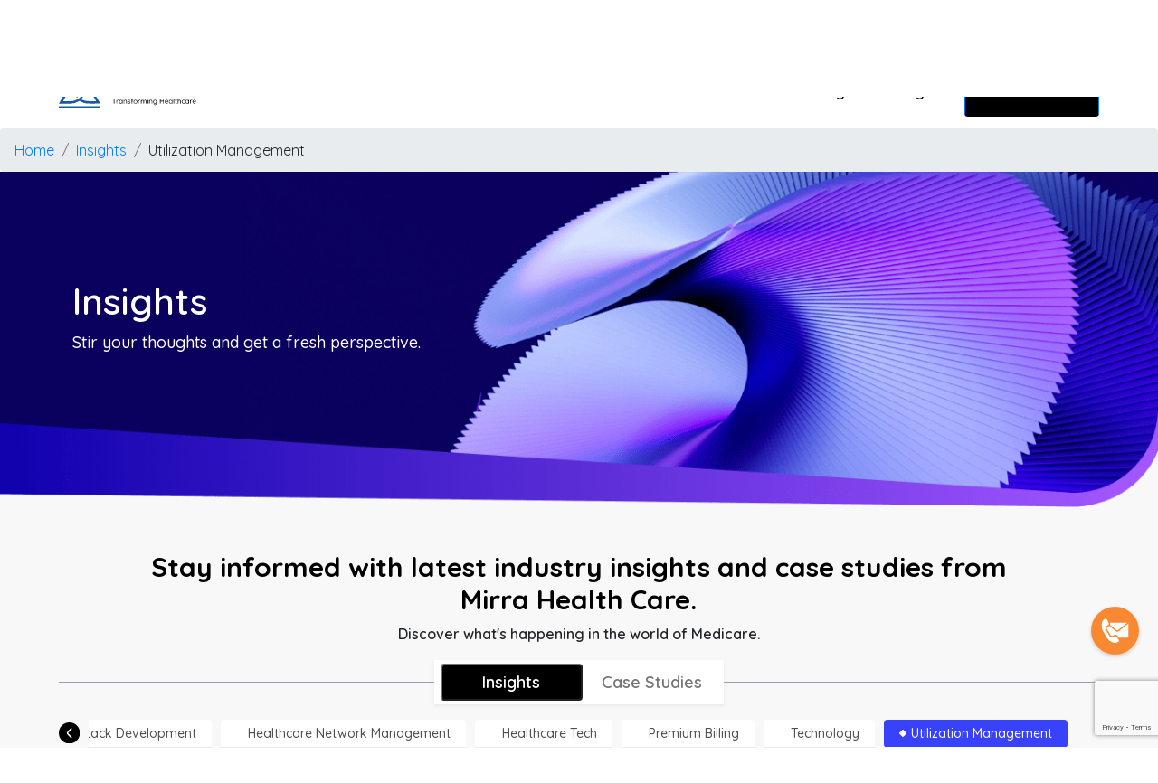

--- FILE ---
content_type: text/html; charset=utf-8
request_url: https://mirrahealthcare.com/insights/category/utilization-management
body_size: 11124
content:
<!DOCTYPE html><html lang="en"><head><meta charSet="utf-8"/><meta name="viewport" content="width=device-width"/><meta http-equiv="X-UA-Compatible" content="IE=edge"/><title>Resources to Optimize Utilization Management | Mirra HC</title><meta name="description" content="Mirra Health Care is transforming healthcare delivery through its Utilization Management solution. Read our blog posts for valuable resources &amp; expert insights!"/><meta name="og:type" content="article"/><meta name="og:site_name" content="Mirra Transforming Healthcare"/><meta property="og:url" content="https://mirrahealthcare.com"/><meta name="og:title" content="Resources to Optimize Utilization Management | Mirra HC"/><meta name="og:description" content="Mirra Health Care is transforming healthcare delivery through its Utilization Management solution. Read our blog posts for valuable resources &amp; expert insights!"/><meta name="twitter:card" content="summary"/><meta name="twitter:site" content="https://mirrahealthcare.com"/><meta name="twitter:title" content="Resources to Optimize Utilization Management | Mirra HC"/><meta name="twitter:description" content="Mirra Health Care is transforming healthcare delivery through its Utilization Management solution. Read our blog posts for valuable resources &amp; expert insights!"/><meta name="og:image:width" content="100"/><meta name="og:image:height" content="100"/><meta name="og:image" content="https://mirrahealthcare.com/assets/images/favicon-96x96.png"/><meta name="twitter:image" content="https://mirrahealthcare.com/assets/images/favicon-96x96.png"/><meta name="og:image:alt" content="Mirra Transforming Healthcare"/><link rel="canonical" href="https://mirrahealthcare.com/insights/category/utilization-management"/><meta name="next-head-count" content="20"/><link rel="icon" type="image/png" sizes="16x16" href="/assets/images/favicon-96x96.png"/><link rel="icon" type="image/png" sizes="16x16" href="/assets/images/favicon-96x96.png"/><link rel="preconnect" href="https://fonts.googleapis.com"/><link rel="preconnect" href="https://fonts.gstatic.com"/><link rel="preconnect" href="https://cdn.jsdelivr.net" crossorigin="true"/><link rel="preconnect" href="https://cdnjs.cloudflare.com" crossorigin="true"/><link rel="stylesheet" href="https://cdn.jsdelivr.net/npm/bootstrap@4.6.1/dist/css/bootstrap.min.css"/><link rel="stylesheet" href="https://cdnjs.cloudflare.com/ajax/libs/owl-carousel/1.3.3/owl.carousel.min.css"/><link rel="stylesheet" type="text/css" href="https://cdnjs.cloudflare.com/ajax/libs/slick-carousel/1.6.0/slick.min.css"/><link rel="stylesheet" type="text/css" href="https://cdnjs.cloudflare.com/ajax/libs/slick-carousel/1.6.0/slick-theme.min.css"/><link rel="stylesheet" href="https://cdnjs.cloudflare.com/ajax/libs/OwlCarousel2/2.3.4/assets/owl.carousel.min.css"/><link rel="preconnect" href="https://mirrahealthcare.com"/><link rel="stylesheet" type="text/css" href="/assets/css/home.css"/><link rel="stylesheet" type="text/css" href="/assets/css/about.css"/><link rel="stylesheet" type="text/css" href="/assets/css/why-us.css"/><link rel="stylesheet" type="text/css" href="/assets/css/insight.css"/><link rel="stylesheet" type="text/css" href="/assets/css/medicare.css"/><link rel="stylesheet" type="text/css" href="/assets/css/products.css"/><link rel="stylesheet" type="text/css" href="/assets/css/contact.css"/><link rel="stylesheet" type="text/css" href="/assets/css/case.css"/><link rel="stylesheet" type="text/css" href="/assets/css/fullStackTechnology.css"/><script src="https://cdn.jsdelivr.net/npm/jquery@3.6.0/dist/jquery.slim.min.js"></script><link rel="preconnect" href="https://fonts.gstatic.com" crossorigin /><link rel="preload" href="/_next/static/css/493c72475b6f175e.css" as="style"/><link rel="stylesheet" href="/_next/static/css/493c72475b6f175e.css" data-n-g=""/><link rel="preload" href="/_next/static/css/f472586a57020235.css" as="style"/><link rel="stylesheet" href="/_next/static/css/f472586a57020235.css" data-n-p=""/><noscript data-n-css=""></noscript><script defer="" nomodule="" src="/_next/static/chunks/polyfills-c67a75d1b6f99dc8.js"></script><script src="/_next/static/chunks/webpack-a707e99c69361791.js" defer=""></script><script src="/_next/static/chunks/framework-839af705687712fa.js" defer=""></script><script src="/_next/static/chunks/main-6cc6620729b2197f.js" defer=""></script><script src="/_next/static/chunks/pages/_app-a85582a2d4948dc0.js" defer=""></script><script src="/_next/static/chunks/b637e9a5-7ea7fa7b45cc56d8.js" defer=""></script><script src="/_next/static/chunks/75fc9c18-a1f2743be5dfe1e6.js" defer=""></script><script src="/_next/static/chunks/0c428ae2-a2314491e77b2ec6.js" defer=""></script><script src="/_next/static/chunks/3937-3b5133d3aedaac3f.js" defer=""></script><script src="/_next/static/chunks/9147-770c4505d0fbc43c.js" defer=""></script><script src="/_next/static/chunks/9190-db9b70d9a986586c.js" defer=""></script><script src="/_next/static/chunks/pages/insights/category/%5Bcategoryslug%5D-44e04b4c275ccacb.js" defer=""></script><script src="/_next/static/zNX8sa3NibKBKBJ51bI08/_buildManifest.js" defer=""></script><script src="/_next/static/zNX8sa3NibKBKBJ51bI08/_ssgManifest.js" defer=""></script><style data-href="https://fonts.googleapis.com/css2?family=Poppins:ital,wght@0,100;0,200;0,300;0,400;0,500;0,600;0,700;0,800;0,900;1,100;1,200;1,300;1,400;1,500;1,600;1,700;1,800;1,900&family=Quicksand:wght@300;400;500;600;700&display=swap">@font-face{font-family:'Poppins';font-style:italic;font-weight:100;font-display:swap;src:url(https://fonts.gstatic.com/l/font?kit=pxiAyp8kv8JHgFVrJJLmE3tG&skey=14913f5d70e4915e&v=v24) format('woff')}@font-face{font-family:'Poppins';font-style:italic;font-weight:200;font-display:swap;src:url(https://fonts.gstatic.com/l/font?kit=pxiDyp8kv8JHgFVrJJLmv1plEw&skey=e6f64e60fb8d9268&v=v24) format('woff')}@font-face{font-family:'Poppins';font-style:italic;font-weight:300;font-display:swap;src:url(https://fonts.gstatic.com/l/font?kit=pxiDyp8kv8JHgFVrJJLm21llEw&skey=b60188e8ecc47dee&v=v24) format('woff')}@font-face{font-family:'Poppins';font-style:italic;font-weight:400;font-display:swap;src:url(https://fonts.gstatic.com/l/font?kit=pxiGyp8kv8JHgFVrJJLedA&skey=f21d6e783fa43c88&v=v24) format('woff')}@font-face{font-family:'Poppins';font-style:italic;font-weight:500;font-display:swap;src:url(https://fonts.gstatic.com/l/font?kit=pxiDyp8kv8JHgFVrJJLmg1hlEw&skey=b0aa19767d34da85&v=v24) format('woff')}@font-face{font-family:'Poppins';font-style:italic;font-weight:600;font-display:swap;src:url(https://fonts.gstatic.com/l/font?kit=pxiDyp8kv8JHgFVrJJLmr19lEw&skey=7fbc556774b13ef0&v=v24) format('woff')}@font-face{font-family:'Poppins';font-style:italic;font-weight:700;font-display:swap;src:url(https://fonts.gstatic.com/l/font?kit=pxiDyp8kv8JHgFVrJJLmy15lEw&skey=29c3bd833a54ba8c&v=v24) format('woff')}@font-face{font-family:'Poppins';font-style:italic;font-weight:800;font-display:swap;src:url(https://fonts.gstatic.com/l/font?kit=pxiDyp8kv8JHgFVrJJLm111lEw&skey=6ea139488603f28c&v=v24) format('woff')}@font-face{font-family:'Poppins';font-style:italic;font-weight:900;font-display:swap;src:url(https://fonts.gstatic.com/l/font?kit=pxiDyp8kv8JHgFVrJJLm81xlEw&skey=846b48b4eada095a&v=v24) format('woff')}@font-face{font-family:'Poppins';font-style:normal;font-weight:100;font-display:swap;src:url(https://fonts.gstatic.com/l/font?kit=pxiGyp8kv8JHgFVrLPTedA&skey=57be0781cfb72ecd&v=v24) format('woff')}@font-face{font-family:'Poppins';font-style:normal;font-weight:200;font-display:swap;src:url(https://fonts.gstatic.com/l/font?kit=pxiByp8kv8JHgFVrLFj_V1g&skey=1bdc08fe61c3cc9e&v=v24) format('woff')}@font-face{font-family:'Poppins';font-style:normal;font-weight:300;font-display:swap;src:url(https://fonts.gstatic.com/l/font?kit=pxiByp8kv8JHgFVrLDz8V1g&skey=4aabc5055a39e031&v=v24) format('woff')}@font-face{font-family:'Poppins';font-style:normal;font-weight:400;font-display:swap;src:url(https://fonts.gstatic.com/l/font?kit=pxiEyp8kv8JHgFVrFJM&skey=87759fb096548f6d&v=v24) format('woff')}@font-face{font-family:'Poppins';font-style:normal;font-weight:500;font-display:swap;src:url(https://fonts.gstatic.com/l/font?kit=pxiByp8kv8JHgFVrLGT9V1g&skey=d4526a9b64c21b87&v=v24) format('woff')}@font-face{font-family:'Poppins';font-style:normal;font-weight:600;font-display:swap;src:url(https://fonts.gstatic.com/l/font?kit=pxiByp8kv8JHgFVrLEj6V1g&skey=ce7ef9d62ca89319&v=v24) format('woff')}@font-face{font-family:'Poppins';font-style:normal;font-weight:700;font-display:swap;src:url(https://fonts.gstatic.com/l/font?kit=pxiByp8kv8JHgFVrLCz7V1g&skey=cea76fe63715a67a&v=v24) format('woff')}@font-face{font-family:'Poppins';font-style:normal;font-weight:800;font-display:swap;src:url(https://fonts.gstatic.com/l/font?kit=pxiByp8kv8JHgFVrLDD4V1g&skey=f01e006f58df81ac&v=v24) format('woff')}@font-face{font-family:'Poppins';font-style:normal;font-weight:900;font-display:swap;src:url(https://fonts.gstatic.com/l/font?kit=pxiByp8kv8JHgFVrLBT5V1g&skey=6c361c40a830b323&v=v24) format('woff')}@font-face{font-family:'Quicksand';font-style:normal;font-weight:300;font-display:swap;src:url(https://fonts.gstatic.com/l/font?kit=6xK-dSZaM9iE8KbpRA_LJ3z8mH9BOJvgkKEo18I&skey=c01f11fa5439d932&v=v37) format('woff')}@font-face{font-family:'Quicksand';font-style:normal;font-weight:400;font-display:swap;src:url(https://fonts.gstatic.com/l/font?kit=6xK-dSZaM9iE8KbpRA_LJ3z8mH9BOJvgkP8o18I&skey=c01f11fa5439d932&v=v37) format('woff')}@font-face{font-family:'Quicksand';font-style:normal;font-weight:500;font-display:swap;src:url(https://fonts.gstatic.com/l/font?kit=6xK-dSZaM9iE8KbpRA_LJ3z8mH9BOJvgkM0o18I&skey=c01f11fa5439d932&v=v37) format('woff')}@font-face{font-family:'Quicksand';font-style:normal;font-weight:600;font-display:swap;src:url(https://fonts.gstatic.com/l/font?kit=6xK-dSZaM9iE8KbpRA_LJ3z8mH9BOJvgkCEv18I&skey=c01f11fa5439d932&v=v37) format('woff')}@font-face{font-family:'Quicksand';font-style:normal;font-weight:700;font-display:swap;src:url(https://fonts.gstatic.com/l/font?kit=6xK-dSZaM9iE8KbpRA_LJ3z8mH9BOJvgkBgv18I&skey=c01f11fa5439d932&v=v37) format('woff')}@font-face{font-family:'Poppins';font-style:italic;font-weight:100;font-display:swap;src:url(https://fonts.gstatic.com/s/poppins/v24/pxiAyp8kv8JHgFVrJJLmE0tDMPKhSkFEkm8.woff2) format('woff2');unicode-range:U+0900-097F,U+1CD0-1CF9,U+200C-200D,U+20A8,U+20B9,U+20F0,U+25CC,U+A830-A839,U+A8E0-A8FF,U+11B00-11B09}@font-face{font-family:'Poppins';font-style:italic;font-weight:100;font-display:swap;src:url(https://fonts.gstatic.com/s/poppins/v24/pxiAyp8kv8JHgFVrJJLmE0tMMPKhSkFEkm8.woff2) format('woff2');unicode-range:U+0100-02BA,U+02BD-02C5,U+02C7-02CC,U+02CE-02D7,U+02DD-02FF,U+0304,U+0308,U+0329,U+1D00-1DBF,U+1E00-1E9F,U+1EF2-1EFF,U+2020,U+20A0-20AB,U+20AD-20C0,U+2113,U+2C60-2C7F,U+A720-A7FF}@font-face{font-family:'Poppins';font-style:italic;font-weight:100;font-display:swap;src:url(https://fonts.gstatic.com/s/poppins/v24/pxiAyp8kv8JHgFVrJJLmE0tCMPKhSkFE.woff2) format('woff2');unicode-range:U+0000-00FF,U+0131,U+0152-0153,U+02BB-02BC,U+02C6,U+02DA,U+02DC,U+0304,U+0308,U+0329,U+2000-206F,U+20AC,U+2122,U+2191,U+2193,U+2212,U+2215,U+FEFF,U+FFFD}@font-face{font-family:'Poppins';font-style:italic;font-weight:200;font-display:swap;src:url(https://fonts.gstatic.com/s/poppins/v24/pxiDyp8kv8JHgFVrJJLmv1pVFteOYktMqlap.woff2) format('woff2');unicode-range:U+0900-097F,U+1CD0-1CF9,U+200C-200D,U+20A8,U+20B9,U+20F0,U+25CC,U+A830-A839,U+A8E0-A8FF,U+11B00-11B09}@font-face{font-family:'Poppins';font-style:italic;font-weight:200;font-display:swap;src:url(https://fonts.gstatic.com/s/poppins/v24/pxiDyp8kv8JHgFVrJJLmv1pVGdeOYktMqlap.woff2) format('woff2');unicode-range:U+0100-02BA,U+02BD-02C5,U+02C7-02CC,U+02CE-02D7,U+02DD-02FF,U+0304,U+0308,U+0329,U+1D00-1DBF,U+1E00-1E9F,U+1EF2-1EFF,U+2020,U+20A0-20AB,U+20AD-20C0,U+2113,U+2C60-2C7F,U+A720-A7FF}@font-face{font-family:'Poppins';font-style:italic;font-weight:200;font-display:swap;src:url(https://fonts.gstatic.com/s/poppins/v24/pxiDyp8kv8JHgFVrJJLmv1pVF9eOYktMqg.woff2) format('woff2');unicode-range:U+0000-00FF,U+0131,U+0152-0153,U+02BB-02BC,U+02C6,U+02DA,U+02DC,U+0304,U+0308,U+0329,U+2000-206F,U+20AC,U+2122,U+2191,U+2193,U+2212,U+2215,U+FEFF,U+FFFD}@font-face{font-family:'Poppins';font-style:italic;font-weight:300;font-display:swap;src:url(https://fonts.gstatic.com/s/poppins/v24/pxiDyp8kv8JHgFVrJJLm21lVFteOYktMqlap.woff2) format('woff2');unicode-range:U+0900-097F,U+1CD0-1CF9,U+200C-200D,U+20A8,U+20B9,U+20F0,U+25CC,U+A830-A839,U+A8E0-A8FF,U+11B00-11B09}@font-face{font-family:'Poppins';font-style:italic;font-weight:300;font-display:swap;src:url(https://fonts.gstatic.com/s/poppins/v24/pxiDyp8kv8JHgFVrJJLm21lVGdeOYktMqlap.woff2) format('woff2');unicode-range:U+0100-02BA,U+02BD-02C5,U+02C7-02CC,U+02CE-02D7,U+02DD-02FF,U+0304,U+0308,U+0329,U+1D00-1DBF,U+1E00-1E9F,U+1EF2-1EFF,U+2020,U+20A0-20AB,U+20AD-20C0,U+2113,U+2C60-2C7F,U+A720-A7FF}@font-face{font-family:'Poppins';font-style:italic;font-weight:300;font-display:swap;src:url(https://fonts.gstatic.com/s/poppins/v24/pxiDyp8kv8JHgFVrJJLm21lVF9eOYktMqg.woff2) format('woff2');unicode-range:U+0000-00FF,U+0131,U+0152-0153,U+02BB-02BC,U+02C6,U+02DA,U+02DC,U+0304,U+0308,U+0329,U+2000-206F,U+20AC,U+2122,U+2191,U+2193,U+2212,U+2215,U+FEFF,U+FFFD}@font-face{font-family:'Poppins';font-style:italic;font-weight:400;font-display:swap;src:url(https://fonts.gstatic.com/s/poppins/v24/pxiGyp8kv8JHgFVrJJLucXtAOvWDSHFF.woff2) format('woff2');unicode-range:U+0900-097F,U+1CD0-1CF9,U+200C-200D,U+20A8,U+20B9,U+20F0,U+25CC,U+A830-A839,U+A8E0-A8FF,U+11B00-11B09}@font-face{font-family:'Poppins';font-style:italic;font-weight:400;font-display:swap;src:url(https://fonts.gstatic.com/s/poppins/v24/pxiGyp8kv8JHgFVrJJLufntAOvWDSHFF.woff2) format('woff2');unicode-range:U+0100-02BA,U+02BD-02C5,U+02C7-02CC,U+02CE-02D7,U+02DD-02FF,U+0304,U+0308,U+0329,U+1D00-1DBF,U+1E00-1E9F,U+1EF2-1EFF,U+2020,U+20A0-20AB,U+20AD-20C0,U+2113,U+2C60-2C7F,U+A720-A7FF}@font-face{font-family:'Poppins';font-style:italic;font-weight:400;font-display:swap;src:url(https://fonts.gstatic.com/s/poppins/v24/pxiGyp8kv8JHgFVrJJLucHtAOvWDSA.woff2) format('woff2');unicode-range:U+0000-00FF,U+0131,U+0152-0153,U+02BB-02BC,U+02C6,U+02DA,U+02DC,U+0304,U+0308,U+0329,U+2000-206F,U+20AC,U+2122,U+2191,U+2193,U+2212,U+2215,U+FEFF,U+FFFD}@font-face{font-family:'Poppins';font-style:italic;font-weight:500;font-display:swap;src:url(https://fonts.gstatic.com/s/poppins/v24/pxiDyp8kv8JHgFVrJJLmg1hVFteOYktMqlap.woff2) format('woff2');unicode-range:U+0900-097F,U+1CD0-1CF9,U+200C-200D,U+20A8,U+20B9,U+20F0,U+25CC,U+A830-A839,U+A8E0-A8FF,U+11B00-11B09}@font-face{font-family:'Poppins';font-style:italic;font-weight:500;font-display:swap;src:url(https://fonts.gstatic.com/s/poppins/v24/pxiDyp8kv8JHgFVrJJLmg1hVGdeOYktMqlap.woff2) format('woff2');unicode-range:U+0100-02BA,U+02BD-02C5,U+02C7-02CC,U+02CE-02D7,U+02DD-02FF,U+0304,U+0308,U+0329,U+1D00-1DBF,U+1E00-1E9F,U+1EF2-1EFF,U+2020,U+20A0-20AB,U+20AD-20C0,U+2113,U+2C60-2C7F,U+A720-A7FF}@font-face{font-family:'Poppins';font-style:italic;font-weight:500;font-display:swap;src:url(https://fonts.gstatic.com/s/poppins/v24/pxiDyp8kv8JHgFVrJJLmg1hVF9eOYktMqg.woff2) format('woff2');unicode-range:U+0000-00FF,U+0131,U+0152-0153,U+02BB-02BC,U+02C6,U+02DA,U+02DC,U+0304,U+0308,U+0329,U+2000-206F,U+20AC,U+2122,U+2191,U+2193,U+2212,U+2215,U+FEFF,U+FFFD}@font-face{font-family:'Poppins';font-style:italic;font-weight:600;font-display:swap;src:url(https://fonts.gstatic.com/s/poppins/v24/pxiDyp8kv8JHgFVrJJLmr19VFteOYktMqlap.woff2) format('woff2');unicode-range:U+0900-097F,U+1CD0-1CF9,U+200C-200D,U+20A8,U+20B9,U+20F0,U+25CC,U+A830-A839,U+A8E0-A8FF,U+11B00-11B09}@font-face{font-family:'Poppins';font-style:italic;font-weight:600;font-display:swap;src:url(https://fonts.gstatic.com/s/poppins/v24/pxiDyp8kv8JHgFVrJJLmr19VGdeOYktMqlap.woff2) format('woff2');unicode-range:U+0100-02BA,U+02BD-02C5,U+02C7-02CC,U+02CE-02D7,U+02DD-02FF,U+0304,U+0308,U+0329,U+1D00-1DBF,U+1E00-1E9F,U+1EF2-1EFF,U+2020,U+20A0-20AB,U+20AD-20C0,U+2113,U+2C60-2C7F,U+A720-A7FF}@font-face{font-family:'Poppins';font-style:italic;font-weight:600;font-display:swap;src:url(https://fonts.gstatic.com/s/poppins/v24/pxiDyp8kv8JHgFVrJJLmr19VF9eOYktMqg.woff2) format('woff2');unicode-range:U+0000-00FF,U+0131,U+0152-0153,U+02BB-02BC,U+02C6,U+02DA,U+02DC,U+0304,U+0308,U+0329,U+2000-206F,U+20AC,U+2122,U+2191,U+2193,U+2212,U+2215,U+FEFF,U+FFFD}@font-face{font-family:'Poppins';font-style:italic;font-weight:700;font-display:swap;src:url(https://fonts.gstatic.com/s/poppins/v24/pxiDyp8kv8JHgFVrJJLmy15VFteOYktMqlap.woff2) format('woff2');unicode-range:U+0900-097F,U+1CD0-1CF9,U+200C-200D,U+20A8,U+20B9,U+20F0,U+25CC,U+A830-A839,U+A8E0-A8FF,U+11B00-11B09}@font-face{font-family:'Poppins';font-style:italic;font-weight:700;font-display:swap;src:url(https://fonts.gstatic.com/s/poppins/v24/pxiDyp8kv8JHgFVrJJLmy15VGdeOYktMqlap.woff2) format('woff2');unicode-range:U+0100-02BA,U+02BD-02C5,U+02C7-02CC,U+02CE-02D7,U+02DD-02FF,U+0304,U+0308,U+0329,U+1D00-1DBF,U+1E00-1E9F,U+1EF2-1EFF,U+2020,U+20A0-20AB,U+20AD-20C0,U+2113,U+2C60-2C7F,U+A720-A7FF}@font-face{font-family:'Poppins';font-style:italic;font-weight:700;font-display:swap;src:url(https://fonts.gstatic.com/s/poppins/v24/pxiDyp8kv8JHgFVrJJLmy15VF9eOYktMqg.woff2) format('woff2');unicode-range:U+0000-00FF,U+0131,U+0152-0153,U+02BB-02BC,U+02C6,U+02DA,U+02DC,U+0304,U+0308,U+0329,U+2000-206F,U+20AC,U+2122,U+2191,U+2193,U+2212,U+2215,U+FEFF,U+FFFD}@font-face{font-family:'Poppins';font-style:italic;font-weight:800;font-display:swap;src:url(https://fonts.gstatic.com/s/poppins/v24/pxiDyp8kv8JHgFVrJJLm111VFteOYktMqlap.woff2) format('woff2');unicode-range:U+0900-097F,U+1CD0-1CF9,U+200C-200D,U+20A8,U+20B9,U+20F0,U+25CC,U+A830-A839,U+A8E0-A8FF,U+11B00-11B09}@font-face{font-family:'Poppins';font-style:italic;font-weight:800;font-display:swap;src:url(https://fonts.gstatic.com/s/poppins/v24/pxiDyp8kv8JHgFVrJJLm111VGdeOYktMqlap.woff2) format('woff2');unicode-range:U+0100-02BA,U+02BD-02C5,U+02C7-02CC,U+02CE-02D7,U+02DD-02FF,U+0304,U+0308,U+0329,U+1D00-1DBF,U+1E00-1E9F,U+1EF2-1EFF,U+2020,U+20A0-20AB,U+20AD-20C0,U+2113,U+2C60-2C7F,U+A720-A7FF}@font-face{font-family:'Poppins';font-style:italic;font-weight:800;font-display:swap;src:url(https://fonts.gstatic.com/s/poppins/v24/pxiDyp8kv8JHgFVrJJLm111VF9eOYktMqg.woff2) format('woff2');unicode-range:U+0000-00FF,U+0131,U+0152-0153,U+02BB-02BC,U+02C6,U+02DA,U+02DC,U+0304,U+0308,U+0329,U+2000-206F,U+20AC,U+2122,U+2191,U+2193,U+2212,U+2215,U+FEFF,U+FFFD}@font-face{font-family:'Poppins';font-style:italic;font-weight:900;font-display:swap;src:url(https://fonts.gstatic.com/s/poppins/v24/pxiDyp8kv8JHgFVrJJLm81xVFteOYktMqlap.woff2) format('woff2');unicode-range:U+0900-097F,U+1CD0-1CF9,U+200C-200D,U+20A8,U+20B9,U+20F0,U+25CC,U+A830-A839,U+A8E0-A8FF,U+11B00-11B09}@font-face{font-family:'Poppins';font-style:italic;font-weight:900;font-display:swap;src:url(https://fonts.gstatic.com/s/poppins/v24/pxiDyp8kv8JHgFVrJJLm81xVGdeOYktMqlap.woff2) format('woff2');unicode-range:U+0100-02BA,U+02BD-02C5,U+02C7-02CC,U+02CE-02D7,U+02DD-02FF,U+0304,U+0308,U+0329,U+1D00-1DBF,U+1E00-1E9F,U+1EF2-1EFF,U+2020,U+20A0-20AB,U+20AD-20C0,U+2113,U+2C60-2C7F,U+A720-A7FF}@font-face{font-family:'Poppins';font-style:italic;font-weight:900;font-display:swap;src:url(https://fonts.gstatic.com/s/poppins/v24/pxiDyp8kv8JHgFVrJJLm81xVF9eOYktMqg.woff2) format('woff2');unicode-range:U+0000-00FF,U+0131,U+0152-0153,U+02BB-02BC,U+02C6,U+02DA,U+02DC,U+0304,U+0308,U+0329,U+2000-206F,U+20AC,U+2122,U+2191,U+2193,U+2212,U+2215,U+FEFF,U+FFFD}@font-face{font-family:'Poppins';font-style:normal;font-weight:100;font-display:swap;src:url(https://fonts.gstatic.com/s/poppins/v24/pxiGyp8kv8JHgFVrLPTucXtAOvWDSHFF.woff2) format('woff2');unicode-range:U+0900-097F,U+1CD0-1CF9,U+200C-200D,U+20A8,U+20B9,U+20F0,U+25CC,U+A830-A839,U+A8E0-A8FF,U+11B00-11B09}@font-face{font-family:'Poppins';font-style:normal;font-weight:100;font-display:swap;src:url(https://fonts.gstatic.com/s/poppins/v24/pxiGyp8kv8JHgFVrLPTufntAOvWDSHFF.woff2) format('woff2');unicode-range:U+0100-02BA,U+02BD-02C5,U+02C7-02CC,U+02CE-02D7,U+02DD-02FF,U+0304,U+0308,U+0329,U+1D00-1DBF,U+1E00-1E9F,U+1EF2-1EFF,U+2020,U+20A0-20AB,U+20AD-20C0,U+2113,U+2C60-2C7F,U+A720-A7FF}@font-face{font-family:'Poppins';font-style:normal;font-weight:100;font-display:swap;src:url(https://fonts.gstatic.com/s/poppins/v24/pxiGyp8kv8JHgFVrLPTucHtAOvWDSA.woff2) format('woff2');unicode-range:U+0000-00FF,U+0131,U+0152-0153,U+02BB-02BC,U+02C6,U+02DA,U+02DC,U+0304,U+0308,U+0329,U+2000-206F,U+20AC,U+2122,U+2191,U+2193,U+2212,U+2215,U+FEFF,U+FFFD}@font-face{font-family:'Poppins';font-style:normal;font-weight:200;font-display:swap;src:url(https://fonts.gstatic.com/s/poppins/v24/pxiByp8kv8JHgFVrLFj_Z11lFd2JQEl8qw.woff2) format('woff2');unicode-range:U+0900-097F,U+1CD0-1CF9,U+200C-200D,U+20A8,U+20B9,U+20F0,U+25CC,U+A830-A839,U+A8E0-A8FF,U+11B00-11B09}@font-face{font-family:'Poppins';font-style:normal;font-weight:200;font-display:swap;src:url(https://fonts.gstatic.com/s/poppins/v24/pxiByp8kv8JHgFVrLFj_Z1JlFd2JQEl8qw.woff2) format('woff2');unicode-range:U+0100-02BA,U+02BD-02C5,U+02C7-02CC,U+02CE-02D7,U+02DD-02FF,U+0304,U+0308,U+0329,U+1D00-1DBF,U+1E00-1E9F,U+1EF2-1EFF,U+2020,U+20A0-20AB,U+20AD-20C0,U+2113,U+2C60-2C7F,U+A720-A7FF}@font-face{font-family:'Poppins';font-style:normal;font-weight:200;font-display:swap;src:url(https://fonts.gstatic.com/s/poppins/v24/pxiByp8kv8JHgFVrLFj_Z1xlFd2JQEk.woff2) format('woff2');unicode-range:U+0000-00FF,U+0131,U+0152-0153,U+02BB-02BC,U+02C6,U+02DA,U+02DC,U+0304,U+0308,U+0329,U+2000-206F,U+20AC,U+2122,U+2191,U+2193,U+2212,U+2215,U+FEFF,U+FFFD}@font-face{font-family:'Poppins';font-style:normal;font-weight:300;font-display:swap;src:url(https://fonts.gstatic.com/s/poppins/v24/pxiByp8kv8JHgFVrLDz8Z11lFd2JQEl8qw.woff2) format('woff2');unicode-range:U+0900-097F,U+1CD0-1CF9,U+200C-200D,U+20A8,U+20B9,U+20F0,U+25CC,U+A830-A839,U+A8E0-A8FF,U+11B00-11B09}@font-face{font-family:'Poppins';font-style:normal;font-weight:300;font-display:swap;src:url(https://fonts.gstatic.com/s/poppins/v24/pxiByp8kv8JHgFVrLDz8Z1JlFd2JQEl8qw.woff2) format('woff2');unicode-range:U+0100-02BA,U+02BD-02C5,U+02C7-02CC,U+02CE-02D7,U+02DD-02FF,U+0304,U+0308,U+0329,U+1D00-1DBF,U+1E00-1E9F,U+1EF2-1EFF,U+2020,U+20A0-20AB,U+20AD-20C0,U+2113,U+2C60-2C7F,U+A720-A7FF}@font-face{font-family:'Poppins';font-style:normal;font-weight:300;font-display:swap;src:url(https://fonts.gstatic.com/s/poppins/v24/pxiByp8kv8JHgFVrLDz8Z1xlFd2JQEk.woff2) format('woff2');unicode-range:U+0000-00FF,U+0131,U+0152-0153,U+02BB-02BC,U+02C6,U+02DA,U+02DC,U+0304,U+0308,U+0329,U+2000-206F,U+20AC,U+2122,U+2191,U+2193,U+2212,U+2215,U+FEFF,U+FFFD}@font-face{font-family:'Poppins';font-style:normal;font-weight:400;font-display:swap;src:url(https://fonts.gstatic.com/s/poppins/v24/pxiEyp8kv8JHgFVrJJbecnFHGPezSQ.woff2) format('woff2');unicode-range:U+0900-097F,U+1CD0-1CF9,U+200C-200D,U+20A8,U+20B9,U+20F0,U+25CC,U+A830-A839,U+A8E0-A8FF,U+11B00-11B09}@font-face{font-family:'Poppins';font-style:normal;font-weight:400;font-display:swap;src:url(https://fonts.gstatic.com/s/poppins/v24/pxiEyp8kv8JHgFVrJJnecnFHGPezSQ.woff2) format('woff2');unicode-range:U+0100-02BA,U+02BD-02C5,U+02C7-02CC,U+02CE-02D7,U+02DD-02FF,U+0304,U+0308,U+0329,U+1D00-1DBF,U+1E00-1E9F,U+1EF2-1EFF,U+2020,U+20A0-20AB,U+20AD-20C0,U+2113,U+2C60-2C7F,U+A720-A7FF}@font-face{font-family:'Poppins';font-style:normal;font-weight:400;font-display:swap;src:url(https://fonts.gstatic.com/s/poppins/v24/pxiEyp8kv8JHgFVrJJfecnFHGPc.woff2) format('woff2');unicode-range:U+0000-00FF,U+0131,U+0152-0153,U+02BB-02BC,U+02C6,U+02DA,U+02DC,U+0304,U+0308,U+0329,U+2000-206F,U+20AC,U+2122,U+2191,U+2193,U+2212,U+2215,U+FEFF,U+FFFD}@font-face{font-family:'Poppins';font-style:normal;font-weight:500;font-display:swap;src:url(https://fonts.gstatic.com/s/poppins/v24/pxiByp8kv8JHgFVrLGT9Z11lFd2JQEl8qw.woff2) format('woff2');unicode-range:U+0900-097F,U+1CD0-1CF9,U+200C-200D,U+20A8,U+20B9,U+20F0,U+25CC,U+A830-A839,U+A8E0-A8FF,U+11B00-11B09}@font-face{font-family:'Poppins';font-style:normal;font-weight:500;font-display:swap;src:url(https://fonts.gstatic.com/s/poppins/v24/pxiByp8kv8JHgFVrLGT9Z1JlFd2JQEl8qw.woff2) format('woff2');unicode-range:U+0100-02BA,U+02BD-02C5,U+02C7-02CC,U+02CE-02D7,U+02DD-02FF,U+0304,U+0308,U+0329,U+1D00-1DBF,U+1E00-1E9F,U+1EF2-1EFF,U+2020,U+20A0-20AB,U+20AD-20C0,U+2113,U+2C60-2C7F,U+A720-A7FF}@font-face{font-family:'Poppins';font-style:normal;font-weight:500;font-display:swap;src:url(https://fonts.gstatic.com/s/poppins/v24/pxiByp8kv8JHgFVrLGT9Z1xlFd2JQEk.woff2) format('woff2');unicode-range:U+0000-00FF,U+0131,U+0152-0153,U+02BB-02BC,U+02C6,U+02DA,U+02DC,U+0304,U+0308,U+0329,U+2000-206F,U+20AC,U+2122,U+2191,U+2193,U+2212,U+2215,U+FEFF,U+FFFD}@font-face{font-family:'Poppins';font-style:normal;font-weight:600;font-display:swap;src:url(https://fonts.gstatic.com/s/poppins/v24/pxiByp8kv8JHgFVrLEj6Z11lFd2JQEl8qw.woff2) format('woff2');unicode-range:U+0900-097F,U+1CD0-1CF9,U+200C-200D,U+20A8,U+20B9,U+20F0,U+25CC,U+A830-A839,U+A8E0-A8FF,U+11B00-11B09}@font-face{font-family:'Poppins';font-style:normal;font-weight:600;font-display:swap;src:url(https://fonts.gstatic.com/s/poppins/v24/pxiByp8kv8JHgFVrLEj6Z1JlFd2JQEl8qw.woff2) format('woff2');unicode-range:U+0100-02BA,U+02BD-02C5,U+02C7-02CC,U+02CE-02D7,U+02DD-02FF,U+0304,U+0308,U+0329,U+1D00-1DBF,U+1E00-1E9F,U+1EF2-1EFF,U+2020,U+20A0-20AB,U+20AD-20C0,U+2113,U+2C60-2C7F,U+A720-A7FF}@font-face{font-family:'Poppins';font-style:normal;font-weight:600;font-display:swap;src:url(https://fonts.gstatic.com/s/poppins/v24/pxiByp8kv8JHgFVrLEj6Z1xlFd2JQEk.woff2) format('woff2');unicode-range:U+0000-00FF,U+0131,U+0152-0153,U+02BB-02BC,U+02C6,U+02DA,U+02DC,U+0304,U+0308,U+0329,U+2000-206F,U+20AC,U+2122,U+2191,U+2193,U+2212,U+2215,U+FEFF,U+FFFD}@font-face{font-family:'Poppins';font-style:normal;font-weight:700;font-display:swap;src:url(https://fonts.gstatic.com/s/poppins/v24/pxiByp8kv8JHgFVrLCz7Z11lFd2JQEl8qw.woff2) format('woff2');unicode-range:U+0900-097F,U+1CD0-1CF9,U+200C-200D,U+20A8,U+20B9,U+20F0,U+25CC,U+A830-A839,U+A8E0-A8FF,U+11B00-11B09}@font-face{font-family:'Poppins';font-style:normal;font-weight:700;font-display:swap;src:url(https://fonts.gstatic.com/s/poppins/v24/pxiByp8kv8JHgFVrLCz7Z1JlFd2JQEl8qw.woff2) format('woff2');unicode-range:U+0100-02BA,U+02BD-02C5,U+02C7-02CC,U+02CE-02D7,U+02DD-02FF,U+0304,U+0308,U+0329,U+1D00-1DBF,U+1E00-1E9F,U+1EF2-1EFF,U+2020,U+20A0-20AB,U+20AD-20C0,U+2113,U+2C60-2C7F,U+A720-A7FF}@font-face{font-family:'Poppins';font-style:normal;font-weight:700;font-display:swap;src:url(https://fonts.gstatic.com/s/poppins/v24/pxiByp8kv8JHgFVrLCz7Z1xlFd2JQEk.woff2) format('woff2');unicode-range:U+0000-00FF,U+0131,U+0152-0153,U+02BB-02BC,U+02C6,U+02DA,U+02DC,U+0304,U+0308,U+0329,U+2000-206F,U+20AC,U+2122,U+2191,U+2193,U+2212,U+2215,U+FEFF,U+FFFD}@font-face{font-family:'Poppins';font-style:normal;font-weight:800;font-display:swap;src:url(https://fonts.gstatic.com/s/poppins/v24/pxiByp8kv8JHgFVrLDD4Z11lFd2JQEl8qw.woff2) format('woff2');unicode-range:U+0900-097F,U+1CD0-1CF9,U+200C-200D,U+20A8,U+20B9,U+20F0,U+25CC,U+A830-A839,U+A8E0-A8FF,U+11B00-11B09}@font-face{font-family:'Poppins';font-style:normal;font-weight:800;font-display:swap;src:url(https://fonts.gstatic.com/s/poppins/v24/pxiByp8kv8JHgFVrLDD4Z1JlFd2JQEl8qw.woff2) format('woff2');unicode-range:U+0100-02BA,U+02BD-02C5,U+02C7-02CC,U+02CE-02D7,U+02DD-02FF,U+0304,U+0308,U+0329,U+1D00-1DBF,U+1E00-1E9F,U+1EF2-1EFF,U+2020,U+20A0-20AB,U+20AD-20C0,U+2113,U+2C60-2C7F,U+A720-A7FF}@font-face{font-family:'Poppins';font-style:normal;font-weight:800;font-display:swap;src:url(https://fonts.gstatic.com/s/poppins/v24/pxiByp8kv8JHgFVrLDD4Z1xlFd2JQEk.woff2) format('woff2');unicode-range:U+0000-00FF,U+0131,U+0152-0153,U+02BB-02BC,U+02C6,U+02DA,U+02DC,U+0304,U+0308,U+0329,U+2000-206F,U+20AC,U+2122,U+2191,U+2193,U+2212,U+2215,U+FEFF,U+FFFD}@font-face{font-family:'Poppins';font-style:normal;font-weight:900;font-display:swap;src:url(https://fonts.gstatic.com/s/poppins/v24/pxiByp8kv8JHgFVrLBT5Z11lFd2JQEl8qw.woff2) format('woff2');unicode-range:U+0900-097F,U+1CD0-1CF9,U+200C-200D,U+20A8,U+20B9,U+20F0,U+25CC,U+A830-A839,U+A8E0-A8FF,U+11B00-11B09}@font-face{font-family:'Poppins';font-style:normal;font-weight:900;font-display:swap;src:url(https://fonts.gstatic.com/s/poppins/v24/pxiByp8kv8JHgFVrLBT5Z1JlFd2JQEl8qw.woff2) format('woff2');unicode-range:U+0100-02BA,U+02BD-02C5,U+02C7-02CC,U+02CE-02D7,U+02DD-02FF,U+0304,U+0308,U+0329,U+1D00-1DBF,U+1E00-1E9F,U+1EF2-1EFF,U+2020,U+20A0-20AB,U+20AD-20C0,U+2113,U+2C60-2C7F,U+A720-A7FF}@font-face{font-family:'Poppins';font-style:normal;font-weight:900;font-display:swap;src:url(https://fonts.gstatic.com/s/poppins/v24/pxiByp8kv8JHgFVrLBT5Z1xlFd2JQEk.woff2) format('woff2');unicode-range:U+0000-00FF,U+0131,U+0152-0153,U+02BB-02BC,U+02C6,U+02DA,U+02DC,U+0304,U+0308,U+0329,U+2000-206F,U+20AC,U+2122,U+2191,U+2193,U+2212,U+2215,U+FEFF,U+FFFD}@font-face{font-family:'Quicksand';font-style:normal;font-weight:300;font-display:swap;src:url(https://fonts.gstatic.com/s/quicksand/v37/6xKtdSZaM9iE8KbpRA_hJFQNYuDyP7bh.woff2) format('woff2');unicode-range:U+0102-0103,U+0110-0111,U+0128-0129,U+0168-0169,U+01A0-01A1,U+01AF-01B0,U+0300-0301,U+0303-0304,U+0308-0309,U+0323,U+0329,U+1EA0-1EF9,U+20AB}@font-face{font-family:'Quicksand';font-style:normal;font-weight:300;font-display:swap;src:url(https://fonts.gstatic.com/s/quicksand/v37/6xKtdSZaM9iE8KbpRA_hJVQNYuDyP7bh.woff2) format('woff2');unicode-range:U+0100-02BA,U+02BD-02C5,U+02C7-02CC,U+02CE-02D7,U+02DD-02FF,U+0304,U+0308,U+0329,U+1D00-1DBF,U+1E00-1E9F,U+1EF2-1EFF,U+2020,U+20A0-20AB,U+20AD-20C0,U+2113,U+2C60-2C7F,U+A720-A7FF}@font-face{font-family:'Quicksand';font-style:normal;font-weight:300;font-display:swap;src:url(https://fonts.gstatic.com/s/quicksand/v37/6xKtdSZaM9iE8KbpRA_hK1QNYuDyPw.woff2) format('woff2');unicode-range:U+0000-00FF,U+0131,U+0152-0153,U+02BB-02BC,U+02C6,U+02DA,U+02DC,U+0304,U+0308,U+0329,U+2000-206F,U+20AC,U+2122,U+2191,U+2193,U+2212,U+2215,U+FEFF,U+FFFD}@font-face{font-family:'Quicksand';font-style:normal;font-weight:400;font-display:swap;src:url(https://fonts.gstatic.com/s/quicksand/v37/6xKtdSZaM9iE8KbpRA_hJFQNYuDyP7bh.woff2) format('woff2');unicode-range:U+0102-0103,U+0110-0111,U+0128-0129,U+0168-0169,U+01A0-01A1,U+01AF-01B0,U+0300-0301,U+0303-0304,U+0308-0309,U+0323,U+0329,U+1EA0-1EF9,U+20AB}@font-face{font-family:'Quicksand';font-style:normal;font-weight:400;font-display:swap;src:url(https://fonts.gstatic.com/s/quicksand/v37/6xKtdSZaM9iE8KbpRA_hJVQNYuDyP7bh.woff2) format('woff2');unicode-range:U+0100-02BA,U+02BD-02C5,U+02C7-02CC,U+02CE-02D7,U+02DD-02FF,U+0304,U+0308,U+0329,U+1D00-1DBF,U+1E00-1E9F,U+1EF2-1EFF,U+2020,U+20A0-20AB,U+20AD-20C0,U+2113,U+2C60-2C7F,U+A720-A7FF}@font-face{font-family:'Quicksand';font-style:normal;font-weight:400;font-display:swap;src:url(https://fonts.gstatic.com/s/quicksand/v37/6xKtdSZaM9iE8KbpRA_hK1QNYuDyPw.woff2) format('woff2');unicode-range:U+0000-00FF,U+0131,U+0152-0153,U+02BB-02BC,U+02C6,U+02DA,U+02DC,U+0304,U+0308,U+0329,U+2000-206F,U+20AC,U+2122,U+2191,U+2193,U+2212,U+2215,U+FEFF,U+FFFD}@font-face{font-family:'Quicksand';font-style:normal;font-weight:500;font-display:swap;src:url(https://fonts.gstatic.com/s/quicksand/v37/6xKtdSZaM9iE8KbpRA_hJFQNYuDyP7bh.woff2) format('woff2');unicode-range:U+0102-0103,U+0110-0111,U+0128-0129,U+0168-0169,U+01A0-01A1,U+01AF-01B0,U+0300-0301,U+0303-0304,U+0308-0309,U+0323,U+0329,U+1EA0-1EF9,U+20AB}@font-face{font-family:'Quicksand';font-style:normal;font-weight:500;font-display:swap;src:url(https://fonts.gstatic.com/s/quicksand/v37/6xKtdSZaM9iE8KbpRA_hJVQNYuDyP7bh.woff2) format('woff2');unicode-range:U+0100-02BA,U+02BD-02C5,U+02C7-02CC,U+02CE-02D7,U+02DD-02FF,U+0304,U+0308,U+0329,U+1D00-1DBF,U+1E00-1E9F,U+1EF2-1EFF,U+2020,U+20A0-20AB,U+20AD-20C0,U+2113,U+2C60-2C7F,U+A720-A7FF}@font-face{font-family:'Quicksand';font-style:normal;font-weight:500;font-display:swap;src:url(https://fonts.gstatic.com/s/quicksand/v37/6xKtdSZaM9iE8KbpRA_hK1QNYuDyPw.woff2) format('woff2');unicode-range:U+0000-00FF,U+0131,U+0152-0153,U+02BB-02BC,U+02C6,U+02DA,U+02DC,U+0304,U+0308,U+0329,U+2000-206F,U+20AC,U+2122,U+2191,U+2193,U+2212,U+2215,U+FEFF,U+FFFD}@font-face{font-family:'Quicksand';font-style:normal;font-weight:600;font-display:swap;src:url(https://fonts.gstatic.com/s/quicksand/v37/6xKtdSZaM9iE8KbpRA_hJFQNYuDyP7bh.woff2) format('woff2');unicode-range:U+0102-0103,U+0110-0111,U+0128-0129,U+0168-0169,U+01A0-01A1,U+01AF-01B0,U+0300-0301,U+0303-0304,U+0308-0309,U+0323,U+0329,U+1EA0-1EF9,U+20AB}@font-face{font-family:'Quicksand';font-style:normal;font-weight:600;font-display:swap;src:url(https://fonts.gstatic.com/s/quicksand/v37/6xKtdSZaM9iE8KbpRA_hJVQNYuDyP7bh.woff2) format('woff2');unicode-range:U+0100-02BA,U+02BD-02C5,U+02C7-02CC,U+02CE-02D7,U+02DD-02FF,U+0304,U+0308,U+0329,U+1D00-1DBF,U+1E00-1E9F,U+1EF2-1EFF,U+2020,U+20A0-20AB,U+20AD-20C0,U+2113,U+2C60-2C7F,U+A720-A7FF}@font-face{font-family:'Quicksand';font-style:normal;font-weight:600;font-display:swap;src:url(https://fonts.gstatic.com/s/quicksand/v37/6xKtdSZaM9iE8KbpRA_hK1QNYuDyPw.woff2) format('woff2');unicode-range:U+0000-00FF,U+0131,U+0152-0153,U+02BB-02BC,U+02C6,U+02DA,U+02DC,U+0304,U+0308,U+0329,U+2000-206F,U+20AC,U+2122,U+2191,U+2193,U+2212,U+2215,U+FEFF,U+FFFD}@font-face{font-family:'Quicksand';font-style:normal;font-weight:700;font-display:swap;src:url(https://fonts.gstatic.com/s/quicksand/v37/6xKtdSZaM9iE8KbpRA_hJFQNYuDyP7bh.woff2) format('woff2');unicode-range:U+0102-0103,U+0110-0111,U+0128-0129,U+0168-0169,U+01A0-01A1,U+01AF-01B0,U+0300-0301,U+0303-0304,U+0308-0309,U+0323,U+0329,U+1EA0-1EF9,U+20AB}@font-face{font-family:'Quicksand';font-style:normal;font-weight:700;font-display:swap;src:url(https://fonts.gstatic.com/s/quicksand/v37/6xKtdSZaM9iE8KbpRA_hJVQNYuDyP7bh.woff2) format('woff2');unicode-range:U+0100-02BA,U+02BD-02C5,U+02C7-02CC,U+02CE-02D7,U+02DD-02FF,U+0304,U+0308,U+0329,U+1D00-1DBF,U+1E00-1E9F,U+1EF2-1EFF,U+2020,U+20A0-20AB,U+20AD-20C0,U+2113,U+2C60-2C7F,U+A720-A7FF}@font-face{font-family:'Quicksand';font-style:normal;font-weight:700;font-display:swap;src:url(https://fonts.gstatic.com/s/quicksand/v37/6xKtdSZaM9iE8KbpRA_hK1QNYuDyPw.woff2) format('woff2');unicode-range:U+0000-00FF,U+0131,U+0152-0153,U+02BB-02BC,U+02C6,U+02DA,U+02DC,U+0304,U+0308,U+0329,U+2000-206F,U+20AC,U+2122,U+2191,U+2193,U+2212,U+2215,U+FEFF,U+FFFD}</style></head><body><noscript><iframe src="https://www.googletagmanager.com/ns.html?id=GTM-WT9FPFJ"
height="0" width="0" style="display:none;visibility:hidden"></iframe></noscript><div id="__next"><div><header class="header-white" id="header-main"><div class="top_bar"><div class="container"><div class="row mx-0 ml-0"><div class="col-xl-8 col-lg-6 col-md-4 col-12"></div><div class="col-xl-4 col-lg-6 col-md-8 col-12 top_Col2 removemargin1"><div class="top_flex m320size"><a class="mobIcon" href="tel:+18444766900"><img loading="lazy" alt="Phone" width="15" height="15" src="/assets/images/home/Group-327.svg"/>+1 844 476 6900</a><span>|</span><div class="top_social"><a width="15" height="15" href="https://www.linkedin.com/company/mirra-health-care/" rel="nofollow" target="_blank" style="padding:0px"><img loading="lazy" alt="LinkedIn" width="15" height="15" src="/assets/images/home/linkedin.svg"/></a><a width="15" height="15" href="https://twitter.com/mirrahealthcare" rel="nofollow" target="_blank" style="padding:0px"><img loading="lazy" alt="Phone" width="15" height="15" src="/assets/images/home/twitter.svg"/></a><a width="15" height="15" href="https://www.youtube.com/channel/UCAfsrhBs3rSbOXGmQeNFVpA" rel="nofollow" target="_blank" style="padding:0px"><img loading="lazy" alt="Phone" width="15" height="15" src="/assets/images/home/youtube.svg"/></a><a width="15" height="15" href="https://www.facebook.com/mirrahealthcare" rel="nofollow" target="_blank" style="padding:0px"><img loading="lazy" alt="Phone" width="15" height="15" src="/assets/images/home/facebook.svg"/></a></div></div></div></div></div></div><nav class="navbar navbar-main navbar-expand-lg navbar-sticky navbar-transparent navbar-light bg-white" id="navbar-main"><div class="container nav_container"><a class="navbar-brand mr-0" href="/"><img loading="lazy" alt="Image placeholder" width="153" height="41" src="/assets/images/mirra-header.svg"/></a><button class="navbar-toggler " role="button" type="button" data-toggle="collapse" data-target="#navbar-main-collapse" aria-controls="navbar-main-collapse" aria-expanded="false" aria-label="Toggle navigation"><span class="navbar-toggler-icon"></span></button><div class="collapse navbar-collapse" id="navbar-main-collapse"><ul class="navbar-nav align-items-lg-center ml-lg-auto"><li class="nav-item"><a class="nav-link home_link" href="/about-us">About Us</a></li><li class="nav-item"><a class="nav-link solutions_link" href="/medicare-advantage-in-a-box">Medicare Advantage</a></li><li class="nav-item"><a class="nav-link insights_link" href="/insights">Insights</a></li><li class="nav-item"><a class="btn btn-primary" style="cursor:pointer;background:#000000;font-size:16px;font-weight:600;padding:13px 32px;color:white;border-radius:4px" href="/contact-us">Contact Us</a></li></ul></div></div></nav></header><nav aria-label="breadcrumb"><ol class="breadcrumb" style="margin-bottom:0rem"><li class="breadcrumb-item"><a href="/">Home</a></li><li class="breadcrumb-item" style="text-transform:capitalize"><a href="/insights">Insights</a></li><li class="breadcrumb-item" style="text-transform:capitalize"><a>Utilization Management</a></li></ol></nav><main><section class="sight-Banner"><div class="responsive-bg-sight"><div class="container responsive-sightText"><div class="row mx-0 ml-0"><div class="col-lg-7 col-md-9 col-12"><h1 class="Isigh-title">Insights</h1><p class="Isigh-desc">Stir your thoughts and get a fresh perspective.</p></div></div></div></div></section><section class="stay"><div class="container"><div class="row justify-content-center"><div class="col-lg-10 col-md-12 col-12 text-center"><h2 class="stay-title">Stay informed with latest industry insights and case studies from Mirra Health Care.</h2><div class="sub-title">Discover what&#x27;s happening in the world of Medicare.</div></div></div><div class="dividerContainer"><div class="col-xl-3 col-lg-3 col-md-4 col-sm-5 col-xs-5 col-9 p-0 divderTextDiv"><div class="toggelDiv"><button class="boggelButtonSe">Insights</button><button class="boggelButtonUnSe">Case Studies</button></div></div><div class="divider"></div></div><div style="position:relative"><div style="overflow-x:auto"><div class="react-horizontal-scrolling-menu--wrapper "><div class="react-horizontal-scrolling-menu--header"></div><div class="react-horizontal-scrolling-menu--inner-wrapper"><div class="react-horizontal-scrolling-menu--arrow-left"><div style="margin-top:3px;opacity:1;pointer-events:initial;cursor:pointer"><span style="box-sizing:border-box;display:inline-block;overflow:hidden;width:initial;height:initial;background:none;opacity:1;border:0;margin:0;padding:0;position:relative;max-width:100%"><span style="box-sizing:border-box;display:block;width:initial;height:initial;background:none;opacity:1;border:0;margin:0;padding:0;max-width:100%"><img style="display:block;max-width:100%;width:initial;height:initial;background:none;opacity:1;border:0;margin:0;padding:0" alt="" aria-hidden="true" src="data:image/svg+xml,%3csvg%20xmlns=%27http://www.w3.org/2000/svg%27%20version=%271.1%27%20width=%2724%27%20height=%2724%27/%3e"/></span><img alt="LeftArrowIcon" src="[data-uri]" decoding="async" data-nimg="intrinsic" style="position:absolute;top:0;left:0;bottom:0;right:0;box-sizing:border-box;padding:0;border:none;margin:auto;display:block;width:0;height:0;min-width:100%;max-width:100%;min-height:100%;max-height:100%"/><noscript><img alt="LeftArrowIcon" srcSet="/assets/images/insight/LeftArrowIcon.svg 1x, /assets/images/insight/LeftArrowIcon.svg 2x" src="/assets/images/insight/LeftArrowIcon.svg" decoding="async" data-nimg="intrinsic" style="position:absolute;top:0;left:0;bottom:0;right:0;box-sizing:border-box;padding:0;border:none;margin:auto;display:block;width:0;height:0;min-width:100%;max-width:100%;min-height:100%;max-height:100%" loading="lazy"/></noscript></span></div></div><div class="react-horizontal-scrolling-menu--scroll-container "><div class="react-horizontal-scrolling-menu--item " data-key="0" data-index="0"><li itemId="0" style="background:#ffffff;display:flex;align-items:center;line-height:normal;border-radius:4px"><a tabindex="0" style="text-decoration:none;color:#4E4E4E;border-bottom:solid #ececec 1px;width:100%;font-weight:500;padding:6px 17px;font-size:14px;display:flex;flex-direction:row;align-items:center;justify-content:space-between" href="/insights?c=All"><span style="display:flex;justify-content:center;align-items:center;margin-right:5px"> <svg stroke="currentColor" fill="currentColor" stroke-width="0" viewBox="0 0 16 16" style="color:#fff;width:8px;height:8px" height="1em" width="1em" xmlns="http://www.w3.org/2000/svg"><path fill-rule="evenodd" d="M6.95.435c.58-.58 1.52-.58 2.1 0l6.515 6.516c.58.58.58 1.519 0 2.098L9.05 15.565c-.58.58-1.519.58-2.098 0L.435 9.05a1.482 1.482 0 0 1 0-2.098L6.95.435z"></path></svg></span><span style="overflow:hidden">All</span></a></li></div><div class="react-horizontal-scrolling-menu--separator " data-key="0-separator" data-index="0.1"></div><div class="react-horizontal-scrolling-menu--item " data-key="1" data-index="1"><li itemId="1" style="background:#ffffff;display:flex;align-items:center;line-height:normal;border-radius:4px"><a tabindex="1" style="text-decoration:none;color:#4E4E4E;border-bottom:solid #ececec 1px;width:100%;font-weight:500;padding:6px 17px;font-size:14px;display:flex;flex-direction:row;align-items:center;justify-content:space-between" href="/insights/category/care-management?c=All"><span style="display:flex;justify-content:center;align-items:center;margin-right:5px"> <svg stroke="currentColor" fill="currentColor" stroke-width="0" viewBox="0 0 16 16" style="color:#fff;width:8px;height:8px" height="1em" width="1em" xmlns="http://www.w3.org/2000/svg"><path fill-rule="evenodd" d="M6.95.435c.58-.58 1.52-.58 2.1 0l6.515 6.516c.58.58.58 1.519 0 2.098L9.05 15.565c-.58.58-1.519.58-2.098 0L.435 9.05a1.482 1.482 0 0 1 0-2.098L6.95.435z"></path></svg></span><span style="overflow:hidden">Care Management</span></a></li></div><div class="react-horizontal-scrolling-menu--separator " data-key="1-separator" data-index="1.1"></div><div class="react-horizontal-scrolling-menu--item " data-key="2" data-index="2"><li itemId="2" style="background:#ffffff;display:flex;align-items:center;line-height:normal;border-radius:4px"><a tabindex="2" style="text-decoration:none;color:#4E4E4E;border-bottom:solid #ececec 1px;width:100%;font-weight:500;padding:6px 17px;font-size:14px;display:flex;flex-direction:row;align-items:center;justify-content:space-between" href="/insights/category/case-management?c=All"><span style="display:flex;justify-content:center;align-items:center;margin-right:5px"> <svg stroke="currentColor" fill="currentColor" stroke-width="0" viewBox="0 0 16 16" style="color:#fff;width:8px;height:8px" height="1em" width="1em" xmlns="http://www.w3.org/2000/svg"><path fill-rule="evenodd" d="M6.95.435c.58-.58 1.52-.58 2.1 0l6.515 6.516c.58.58.58 1.519 0 2.098L9.05 15.565c-.58.58-1.519.58-2.098 0L.435 9.05a1.482 1.482 0 0 1 0-2.098L6.95.435z"></path></svg></span><span style="overflow:hidden">Case Management</span></a></li></div><div class="react-horizontal-scrolling-menu--separator " data-key="2-separator" data-index="2.1"></div><div class="react-horizontal-scrolling-menu--item " data-key="3" data-index="3"><li itemId="3" style="background:#ffffff;display:flex;align-items:center;line-height:normal;border-radius:4px"><a tabindex="3" style="text-decoration:none;color:#4E4E4E;border-bottom:solid #ececec 1px;width:100%;font-weight:500;padding:6px 17px;font-size:14px;display:flex;flex-direction:row;align-items:center;justify-content:space-between" href="/insights/category/claims-adjudication?c=All"><span style="display:flex;justify-content:center;align-items:center;margin-right:5px"> <svg stroke="currentColor" fill="currentColor" stroke-width="0" viewBox="0 0 16 16" style="color:#fff;width:8px;height:8px" height="1em" width="1em" xmlns="http://www.w3.org/2000/svg"><path fill-rule="evenodd" d="M6.95.435c.58-.58 1.52-.58 2.1 0l6.515 6.516c.58.58.58 1.519 0 2.098L9.05 15.565c-.58.58-1.519.58-2.098 0L.435 9.05a1.482 1.482 0 0 1 0-2.098L6.95.435z"></path></svg></span><span style="overflow:hidden">Claims Adjudication</span></a></li></div><div class="react-horizontal-scrolling-menu--separator " data-key="3-separator" data-index="3.1"></div><div class="react-horizontal-scrolling-menu--item " data-key="4" data-index="4"><li itemId="4" style="background:#ffffff;display:flex;align-items:center;line-height:normal;border-radius:4px"><a tabindex="4" style="text-decoration:none;color:#4E4E4E;border-bottom:solid #ececec 1px;width:100%;font-weight:500;padding:6px 17px;font-size:14px;display:flex;flex-direction:row;align-items:center;justify-content:space-between" href="/insights/category/credential-management?c=All"><span style="display:flex;justify-content:center;align-items:center;margin-right:5px"> <svg stroke="currentColor" fill="currentColor" stroke-width="0" viewBox="0 0 16 16" style="color:#fff;width:8px;height:8px" height="1em" width="1em" xmlns="http://www.w3.org/2000/svg"><path fill-rule="evenodd" d="M6.95.435c.58-.58 1.52-.58 2.1 0l6.515 6.516c.58.58.58 1.519 0 2.098L9.05 15.565c-.58.58-1.519.58-2.098 0L.435 9.05a1.482 1.482 0 0 1 0-2.098L6.95.435z"></path></svg></span><span style="overflow:hidden">Credential Management</span></a></li></div><div class="react-horizontal-scrolling-menu--separator " data-key="4-separator" data-index="4.1"></div><div class="react-horizontal-scrolling-menu--item " data-key="5" data-index="5"><li itemId="5" style="background:#ffffff;display:flex;align-items:center;line-height:normal;border-radius:4px"><a tabindex="5" style="text-decoration:none;color:#4E4E4E;border-bottom:solid #ececec 1px;width:100%;font-weight:500;padding:6px 17px;font-size:14px;display:flex;flex-direction:row;align-items:center;justify-content:space-between" href="/insights/category/customer-service-management?c=All"><span style="display:flex;justify-content:center;align-items:center;margin-right:5px"> <svg stroke="currentColor" fill="currentColor" stroke-width="0" viewBox="0 0 16 16" style="color:#fff;width:8px;height:8px" height="1em" width="1em" xmlns="http://www.w3.org/2000/svg"><path fill-rule="evenodd" d="M6.95.435c.58-.58 1.52-.58 2.1 0l6.515 6.516c.58.58.58 1.519 0 2.098L9.05 15.565c-.58.58-1.519.58-2.098 0L.435 9.05a1.482 1.482 0 0 1 0-2.098L6.95.435z"></path></svg></span><span style="overflow:hidden">Customer Service Management</span></a></li></div><div class="react-horizontal-scrolling-menu--separator " data-key="5-separator" data-index="5.1"></div><div class="react-horizontal-scrolling-menu--item " data-key="6" data-index="6"><li itemId="6" style="background:#ffffff;display:flex;align-items:center;line-height:normal;border-radius:4px"><a tabindex="6" style="text-decoration:none;color:#4E4E4E;border-bottom:solid #ececec 1px;width:100%;font-weight:500;padding:6px 17px;font-size:14px;display:flex;flex-direction:row;align-items:center;justify-content:space-between" href="/insights/category/disease-management?c=All"><span style="display:flex;justify-content:center;align-items:center;margin-right:5px"> <svg stroke="currentColor" fill="currentColor" stroke-width="0" viewBox="0 0 16 16" style="color:#fff;width:8px;height:8px" height="1em" width="1em" xmlns="http://www.w3.org/2000/svg"><path fill-rule="evenodd" d="M6.95.435c.58-.58 1.52-.58 2.1 0l6.515 6.516c.58.58.58 1.519 0 2.098L9.05 15.565c-.58.58-1.519.58-2.098 0L.435 9.05a1.482 1.482 0 0 1 0-2.098L6.95.435z"></path></svg></span><span style="overflow:hidden">Disease Management</span></a></li></div><div class="react-horizontal-scrolling-menu--separator " data-key="6-separator" data-index="6.1"></div><div class="react-horizontal-scrolling-menu--item " data-key="7" data-index="7"><li itemId="7" style="background:#ffffff;display:flex;align-items:center;line-height:normal;border-radius:4px"><a tabindex="7" style="text-decoration:none;color:#4E4E4E;border-bottom:solid #ececec 1px;width:100%;font-weight:500;padding:6px 17px;font-size:14px;display:flex;flex-direction:row;align-items:center;justify-content:space-between" href="/insights/category/eligibility-enrollment-and-member-management?c=All"><span style="display:flex;justify-content:center;align-items:center;margin-right:5px"> <svg stroke="currentColor" fill="currentColor" stroke-width="0" viewBox="0 0 16 16" style="color:#fff;width:8px;height:8px" height="1em" width="1em" xmlns="http://www.w3.org/2000/svg"><path fill-rule="evenodd" d="M6.95.435c.58-.58 1.52-.58 2.1 0l6.515 6.516c.58.58.58 1.519 0 2.098L9.05 15.565c-.58.58-1.519.58-2.098 0L.435 9.05a1.482 1.482 0 0 1 0-2.098L6.95.435z"></path></svg></span><span style="overflow:hidden">Eligibility, Enrollment and Member Management</span></a></li></div><div class="react-horizontal-scrolling-menu--separator " data-key="7-separator" data-index="7.1"></div><div class="react-horizontal-scrolling-menu--item " data-key="8" data-index="8"><li itemId="8" style="background:#ffffff;display:flex;align-items:center;line-height:normal;border-radius:4px"><a tabindex="8" style="text-decoration:none;color:#4E4E4E;border-bottom:solid #ececec 1px;width:100%;font-weight:500;padding:6px 17px;font-size:14px;display:flex;flex-direction:row;align-items:center;justify-content:space-between" href="/insights/category/encounter-data-processing-system?c=All"><span style="display:flex;justify-content:center;align-items:center;margin-right:5px"> <svg stroke="currentColor" fill="currentColor" stroke-width="0" viewBox="0 0 16 16" style="color:#fff;width:8px;height:8px" height="1em" width="1em" xmlns="http://www.w3.org/2000/svg"><path fill-rule="evenodd" d="M6.95.435c.58-.58 1.52-.58 2.1 0l6.515 6.516c.58.58.58 1.519 0 2.098L9.05 15.565c-.58.58-1.519.58-2.098 0L.435 9.05a1.482 1.482 0 0 1 0-2.098L6.95.435z"></path></svg></span><span style="overflow:hidden">Encounter Data Processing System</span></a></li></div><div class="react-horizontal-scrolling-menu--separator " data-key="8-separator" data-index="8.1"></div><div class="react-horizontal-scrolling-menu--item " data-key="9" data-index="9"><li itemId="9" style="background:#ffffff;display:flex;align-items:center;line-height:normal;border-radius:4px"><a tabindex="9" style="text-decoration:none;color:#4E4E4E;border-bottom:solid #ececec 1px;width:100%;font-weight:500;padding:6px 17px;font-size:14px;display:flex;flex-direction:row;align-items:center;justify-content:space-between" href="/insights/category/health-data-insights?c=All"><span style="display:flex;justify-content:center;align-items:center;margin-right:5px"> <svg stroke="currentColor" fill="currentColor" stroke-width="0" viewBox="0 0 16 16" style="color:#fff;width:8px;height:8px" height="1em" width="1em" xmlns="http://www.w3.org/2000/svg"><path fill-rule="evenodd" d="M6.95.435c.58-.58 1.52-.58 2.1 0l6.515 6.516c.58.58.58 1.519 0 2.098L9.05 15.565c-.58.58-1.519.58-2.098 0L.435 9.05a1.482 1.482 0 0 1 0-2.098L6.95.435z"></path></svg></span><span style="overflow:hidden">Health Data Insights</span></a></li></div><div class="react-horizontal-scrolling-menu--separator " data-key="9-separator" data-index="9.1"></div><div class="react-horizontal-scrolling-menu--item " data-key="10" data-index="10"><li itemId="10" style="background:#ffffff;display:flex;align-items:center;line-height:normal;border-radius:4px"><a tabindex="10" style="text-decoration:none;color:#4E4E4E;border-bottom:solid #ececec 1px;width:100%;font-weight:500;padding:6px 17px;font-size:14px;display:flex;flex-direction:row;align-items:center;justify-content:space-between" href="/insights/category/healthcare-audits?c=All"><span style="display:flex;justify-content:center;align-items:center;margin-right:5px"> <svg stroke="currentColor" fill="currentColor" stroke-width="0" viewBox="0 0 16 16" style="color:#fff;width:8px;height:8px" height="1em" width="1em" xmlns="http://www.w3.org/2000/svg"><path fill-rule="evenodd" d="M6.95.435c.58-.58 1.52-.58 2.1 0l6.515 6.516c.58.58.58 1.519 0 2.098L9.05 15.565c-.58.58-1.519.58-2.098 0L.435 9.05a1.482 1.482 0 0 1 0-2.098L6.95.435z"></path></svg></span><span style="overflow:hidden">Healthcare Audits</span></a></li></div><div class="react-horizontal-scrolling-menu--separator " data-key="10-separator" data-index="10.1"></div><div class="react-horizontal-scrolling-menu--item " data-key="11" data-index="11"><li itemId="11" style="background:#ffffff;display:flex;align-items:center;line-height:normal;border-radius:4px"><a tabindex="11" style="text-decoration:none;color:#4E4E4E;border-bottom:solid #ececec 1px;width:100%;font-weight:500;padding:6px 17px;font-size:14px;display:flex;flex-direction:row;align-items:center;justify-content:space-between" href="/insights/category/healthcare-basics?c=All"><span style="display:flex;justify-content:center;align-items:center;margin-right:5px"> <svg stroke="currentColor" fill="currentColor" stroke-width="0" viewBox="0 0 16 16" style="color:#fff;width:8px;height:8px" height="1em" width="1em" xmlns="http://www.w3.org/2000/svg"><path fill-rule="evenodd" d="M6.95.435c.58-.58 1.52-.58 2.1 0l6.515 6.516c.58.58.58 1.519 0 2.098L9.05 15.565c-.58.58-1.519.58-2.098 0L.435 9.05a1.482 1.482 0 0 1 0-2.098L6.95.435z"></path></svg></span><span style="overflow:hidden">Healthcare Basics</span></a></li></div><div class="react-horizontal-scrolling-menu--separator " data-key="11-separator" data-index="11.1"></div><div class="react-horizontal-scrolling-menu--item " data-key="12" data-index="12"><li itemId="12" style="background:#ffffff;display:flex;align-items:center;line-height:normal;border-radius:4px"><a tabindex="12" style="text-decoration:none;color:#4E4E4E;border-bottom:solid #ececec 1px;width:100%;font-weight:500;padding:6px 17px;font-size:14px;display:flex;flex-direction:row;align-items:center;justify-content:space-between" href="/insights/category/healthcare-contract-management?c=All"><span style="display:flex;justify-content:center;align-items:center;margin-right:5px"> <svg stroke="currentColor" fill="currentColor" stroke-width="0" viewBox="0 0 16 16" style="color:#fff;width:8px;height:8px" height="1em" width="1em" xmlns="http://www.w3.org/2000/svg"><path fill-rule="evenodd" d="M6.95.435c.58-.58 1.52-.58 2.1 0l6.515 6.516c.58.58.58 1.519 0 2.098L9.05 15.565c-.58.58-1.519.58-2.098 0L.435 9.05a1.482 1.482 0 0 1 0-2.098L6.95.435z"></path></svg></span><span style="overflow:hidden">Healthcare Contract Management</span></a></li></div><div class="react-horizontal-scrolling-menu--separator " data-key="12-separator" data-index="12.1"></div><div class="react-horizontal-scrolling-menu--item " data-key="13" data-index="13"><li itemId="13" style="background:#ffffff;display:flex;align-items:center;line-height:normal;border-radius:4px"><a tabindex="13" style="text-decoration:none;color:#4E4E4E;border-bottom:solid #ececec 1px;width:100%;font-weight:500;padding:6px 17px;font-size:14px;display:flex;flex-direction:row;align-items:center;justify-content:space-between" href="/insights/category/healthcare-digital-marketing?c=All"><span style="display:flex;justify-content:center;align-items:center;margin-right:5px"> <svg stroke="currentColor" fill="currentColor" stroke-width="0" viewBox="0 0 16 16" style="color:#fff;width:8px;height:8px" height="1em" width="1em" xmlns="http://www.w3.org/2000/svg"><path fill-rule="evenodd" d="M6.95.435c.58-.58 1.52-.58 2.1 0l6.515 6.516c.58.58.58 1.519 0 2.098L9.05 15.565c-.58.58-1.519.58-2.098 0L.435 9.05a1.482 1.482 0 0 1 0-2.098L6.95.435z"></path></svg></span><span style="overflow:hidden">Healthcare Digital Marketing</span></a></li></div><div class="react-horizontal-scrolling-menu--separator " data-key="13-separator" data-index="13.1"></div><div class="react-horizontal-scrolling-menu--item " data-key="14" data-index="14"><li itemId="14" style="background:#ffffff;display:flex;align-items:center;line-height:normal;border-radius:4px"><a tabindex="14" style="text-decoration:none;color:#4E4E4E;border-bottom:solid #ececec 1px;width:100%;font-weight:500;padding:6px 17px;font-size:14px;display:flex;flex-direction:row;align-items:center;justify-content:space-between" href="/insights/category/healthcare-full-stack-development?c=All"><span style="display:flex;justify-content:center;align-items:center;margin-right:5px"> <svg stroke="currentColor" fill="currentColor" stroke-width="0" viewBox="0 0 16 16" style="color:#fff;width:8px;height:8px" height="1em" width="1em" xmlns="http://www.w3.org/2000/svg"><path fill-rule="evenodd" d="M6.95.435c.58-.58 1.52-.58 2.1 0l6.515 6.516c.58.58.58 1.519 0 2.098L9.05 15.565c-.58.58-1.519.58-2.098 0L.435 9.05a1.482 1.482 0 0 1 0-2.098L6.95.435z"></path></svg></span><span style="overflow:hidden">Healthcare Full-Stack Development</span></a></li></div><div class="react-horizontal-scrolling-menu--separator " data-key="14-separator" data-index="14.1"></div><div class="react-horizontal-scrolling-menu--item " data-key="15" data-index="15"><li itemId="15" style="background:#ffffff;display:flex;align-items:center;line-height:normal;border-radius:4px"><a tabindex="15" style="text-decoration:none;color:#4E4E4E;border-bottom:solid #ececec 1px;width:100%;font-weight:500;padding:6px 17px;font-size:14px;display:flex;flex-direction:row;align-items:center;justify-content:space-between" href="/insights/category/healthcare-network-management?c=All"><span style="display:flex;justify-content:center;align-items:center;margin-right:5px"> <svg stroke="currentColor" fill="currentColor" stroke-width="0" viewBox="0 0 16 16" style="color:#fff;width:8px;height:8px" height="1em" width="1em" xmlns="http://www.w3.org/2000/svg"><path fill-rule="evenodd" d="M6.95.435c.58-.58 1.52-.58 2.1 0l6.515 6.516c.58.58.58 1.519 0 2.098L9.05 15.565c-.58.58-1.519.58-2.098 0L.435 9.05a1.482 1.482 0 0 1 0-2.098L6.95.435z"></path></svg></span><span style="overflow:hidden">Healthcare Network Management</span></a></li></div><div class="react-horizontal-scrolling-menu--separator " data-key="15-separator" data-index="15.1"></div><div class="react-horizontal-scrolling-menu--item " data-key="16" data-index="16"><li itemId="16" style="background:#ffffff;display:flex;align-items:center;line-height:normal;border-radius:4px"><a tabindex="16" style="text-decoration:none;color:#4E4E4E;border-bottom:solid #ececec 1px;width:100%;font-weight:500;padding:6px 17px;font-size:14px;display:flex;flex-direction:row;align-items:center;justify-content:space-between" href="/insights/category/healthcare-tech?c=All"><span style="display:flex;justify-content:center;align-items:center;margin-right:5px"> <svg stroke="currentColor" fill="currentColor" stroke-width="0" viewBox="0 0 16 16" style="color:#fff;width:8px;height:8px" height="1em" width="1em" xmlns="http://www.w3.org/2000/svg"><path fill-rule="evenodd" d="M6.95.435c.58-.58 1.52-.58 2.1 0l6.515 6.516c.58.58.58 1.519 0 2.098L9.05 15.565c-.58.58-1.519.58-2.098 0L.435 9.05a1.482 1.482 0 0 1 0-2.098L6.95.435z"></path></svg></span><span style="overflow:hidden">Healthcare Tech</span></a></li></div><div class="react-horizontal-scrolling-menu--separator " data-key="16-separator" data-index="16.1"></div><div class="react-horizontal-scrolling-menu--item " data-key="17" data-index="17"><li itemId="17" style="background:#ffffff;display:flex;align-items:center;line-height:normal;border-radius:4px"><a tabindex="17" style="text-decoration:none;color:#4E4E4E;border-bottom:solid #ececec 1px;width:100%;font-weight:500;padding:6px 17px;font-size:14px;display:flex;flex-direction:row;align-items:center;justify-content:space-between" href="/insights/category/premium-billing?c=All"><span style="display:flex;justify-content:center;align-items:center;margin-right:5px"> <svg stroke="currentColor" fill="currentColor" stroke-width="0" viewBox="0 0 16 16" style="color:#fff;width:8px;height:8px" height="1em" width="1em" xmlns="http://www.w3.org/2000/svg"><path fill-rule="evenodd" d="M6.95.435c.58-.58 1.52-.58 2.1 0l6.515 6.516c.58.58.58 1.519 0 2.098L9.05 15.565c-.58.58-1.519.58-2.098 0L.435 9.05a1.482 1.482 0 0 1 0-2.098L6.95.435z"></path></svg></span><span style="overflow:hidden">Premium Billing</span></a></li></div><div class="react-horizontal-scrolling-menu--separator " data-key="17-separator" data-index="17.1"></div><div class="react-horizontal-scrolling-menu--item " data-key="18" data-index="18"><li itemId="18" style="background:#ffffff;display:flex;align-items:center;line-height:normal;border-radius:4px"><a tabindex="18" style="text-decoration:none;color:#4E4E4E;border-bottom:solid #ececec 1px;width:100%;font-weight:500;padding:6px 17px;font-size:14px;display:flex;flex-direction:row;align-items:center;justify-content:space-between" href="/insights/category/technology?c=All"><span style="display:flex;justify-content:center;align-items:center;margin-right:5px"> <svg stroke="currentColor" fill="currentColor" stroke-width="0" viewBox="0 0 16 16" style="color:#fff;width:8px;height:8px" height="1em" width="1em" xmlns="http://www.w3.org/2000/svg"><path fill-rule="evenodd" d="M6.95.435c.58-.58 1.52-.58 2.1 0l6.515 6.516c.58.58.58 1.519 0 2.098L9.05 15.565c-.58.58-1.519.58-2.098 0L.435 9.05a1.482 1.482 0 0 1 0-2.098L6.95.435z"></path></svg></span><span style="overflow:hidden">Technology</span></a></li></div><div class="react-horizontal-scrolling-menu--separator " data-key="18-separator" data-index="18.1"></div><div class="react-horizontal-scrolling-menu--item " data-key="19" data-index="19"><li itemId="19" style="background:#3742FA;display:flex;align-items:center;line-height:normal;border-radius:4px"><a tabindex="19" style="text-decoration:none;color:#FFFFFF;border-bottom:solid #fff 1px;width:100%;font-weight:500;padding:6px 17px;font-size:14px;display:flex;flex-direction:row;align-items:center;justify-content:space-between" href="/insights/category/utilization-management?c=All"><span style="display:flex;justify-content:center;align-items:center;margin-right:5px"><svg stroke="currentColor" fill="currentColor" stroke-width="0" viewBox="0 0 16 16" style="width:8px;height:8px" height="1em" width="1em" xmlns="http://www.w3.org/2000/svg"><path fill-rule="evenodd" d="M6.95.435c.58-.58 1.52-.58 2.1 0l6.515 6.516c.58.58.58 1.519 0 2.098L9.05 15.565c-.58.58-1.519.58-2.098 0L.435 9.05a1.482 1.482 0 0 1 0-2.098L6.95.435z"></path></svg></span><span style="overflow:hidden">Utilization Management</span></a></li></div></div><div class="react-horizontal-scrolling-menu--arrow-right"><div style="margin-top:3px;opacity:1;pointer-events:initial;cursor:pointer"><span style="box-sizing:border-box;display:inline-block;overflow:hidden;width:initial;height:initial;background:none;opacity:1;border:0;margin:0;padding:0;position:relative;max-width:100%"><span style="box-sizing:border-box;display:block;width:initial;height:initial;background:none;opacity:1;border:0;margin:0;padding:0;max-width:100%"><img style="display:block;max-width:100%;width:initial;height:initial;background:none;opacity:1;border:0;margin:0;padding:0" alt="" aria-hidden="true" src="data:image/svg+xml,%3csvg%20xmlns=%27http://www.w3.org/2000/svg%27%20version=%271.1%27%20width=%2724%27%20height=%2724%27/%3e"/></span><img alt="RightArrowIcon" src="[data-uri]" decoding="async" data-nimg="intrinsic" style="position:absolute;top:0;left:0;bottom:0;right:0;box-sizing:border-box;padding:0;border:none;margin:auto;display:block;width:0;height:0;min-width:100%;max-width:100%;min-height:100%;max-height:100%"/><noscript><img alt="RightArrowIcon" srcSet="/assets/images/insight/RightArrowIcon.svg 1x, /assets/images/insight/RightArrowIcon.svg 2x" src="/assets/images/insight/RightArrowIcon.svg" decoding="async" data-nimg="intrinsic" style="position:absolute;top:0;left:0;bottom:0;right:0;box-sizing:border-box;padding:0;border:none;margin:auto;display:block;width:0;height:0;min-width:100%;max-width:100%;min-height:100%;max-height:100%" loading="lazy"/></noscript></span></div></div></div><div class="react-horizontal-scrolling-menu--footer"></div></div></div></div><div class="row justify-content-center"><div class="col-xl-3 col-lg-4 col-md-4 col-12"><br class="showmobile1"/></div><div class="col-xl-9 col-lg-8 col-md-8 col-12" style="heigh:386px"><div class="row justify-content-center" style="align-items:center;justify-content:center;padding:15px 0px"><img src="/assets/datanotfound2.png" class="img-fluid" alt="data not found"/><p style="color:#999999;text-align:center;font-size:18px;font-weight:600;line-height:0px;margin:0px">NO DATA FOUND</p></div></div></div></div></section><section class="subscribe-section"><div class="container"><div class="email-section"><div class="col-xl-6 col-lg-6 col-md-12 col-12"><div class="email-section-heading">Streamline Your Medicare Advantage Operations</div><div class="email-section-subHeading">Get industry insights, best practices &amp; regulatory updates delivered straight to your inbox.</div><div class="input-group-meta form-group mb-35"><form class="form-style-classic2" id="subscribeform"><div class="col-lg-9 col-12 p-0"><div class="input-group-meta form-group mb-15"><input type="fullname" placeholder="Full Name*" name="fullname" value=""/></div><div class="input-group-meta form-group mb-15" style="position:relative"><svg stroke="currentColor" fill="currentColor" stroke-width="0" viewBox="0 0 512 512" class="form-control-icon" height="1em" width="1em" xmlns="http://www.w3.org/2000/svg"><rect width="416" height="320" x="48" y="96" fill="none" stroke-linecap="round" stroke-linejoin="round" stroke-width="32" rx="40" ry="40"></rect><path fill="none" stroke-linecap="round" stroke-linejoin="round" stroke-width="32" d="M112 160l144 112 144-112"></path></svg><input type="email" placeholder="Email Address*" name="email" value=""/></div></div><button class="" style="height:48px;display:flex;justify-content:center;align-items:center;background-color:#3742FA;font-size:16px;font-weight:bold;border-radius:4px;width:118px;color:#FFFFFF;border:none">Subscribe</button></form></div></div><div class="col-xl-6 col-lg-6 col-md-12 col-12" style="padding-right:0px"><img src="/assets/images/insight/EmailBox.png" width="504" height="302" style="width:100%;height:96%"/></div></div></div></section><section><div class="Testimonial_testimonialSlider__kGRra"><h2 style="text-align:center;padding-top:53px;font-weight:bold;color:#FFFFFF" class="advText">Reviews &amp; Testimonials</h2><div class="container p-0 Testimonial_sliderContainer__YAVfi Testimonial_containerWidth__sIoiA"><div class="row m-0 justify-content-center"><div class="col-xl-10 col-lg-10 col-md-10 col-10 p-0" style="background-color:white;border-radius:10px;padding-top:61px"><div class="slick-slider slider-modified slick-initialized" dir="ltr"><button type="button" data-role="none" class="slick-arrow slick-prev" style="display:block"> <!-- -->Previous</button><div class="slick-list"><div class="slick-track" style="width:500%;left:-100%"><div data-index="-1" tabindex="-1" class="slick-slide slick-cloned" aria-hidden="true" style="width:20%"><div><div class="row m-0 justify-content-center flex-column-reverse"><div><div class="d-flex justify-content-center align-items-center" style="margin:0px 38px 42px"><div class="d-flex justify-content-lg-end justify-content-center" style="width:58px;height:58px;margin-right:10px"><img src="/assets/images/home/testimonial-slider/test-avtar-2/test-avtar-2.png" alt="testimonal-avtar-slider"/></div><p class="d-flex flex-column mb-auto mt-auto"><span class="Testimonial_span1__KvhL5">DJ OLIVER</span><span class="Testimonial_span2__eTjpo">Executive Director of Liberty Medicare Advantage</span></p></div></div><div><div class="Testimonial_paraDiv__MHc23"><div class="Testimonial_description__0OjHa">"In the process of looking for a Third Party Administrator, we identified Mirra as a candidate. After meeting with the team and understanding their experience, systems, and processes, we knew we had a great partnership opportunity. Mirra was able to transition our data quickly and effectively. Our teams work very closely to ensure successful operations of the health plan."</div></div></div></div></div></div><div data-index="0" class="slick-slide slick-active slick-current" tabindex="-1" aria-hidden="false" style="outline:none;width:20%"><div><div class="row m-0 justify-content-center flex-column-reverse"><div><div class="d-flex justify-content-center align-items-center" style="margin:0px 38px 42px"><div class="d-flex justify-content-lg-end justify-content-center" style="width:58px;height:58px;margin-right:10px"><img src="/assets/images/home/testimonial-slider/test-avtar-1/test-avtar-1.png" alt="testimonal-avtar-slider"/></div><p class="d-flex flex-column mb-auto mt-auto"><span class="Testimonial_span1__KvhL5">NANCY GAREAU</span><span class="Testimonial_span2__eTjpo">CEO of Ultimate Health Plans (Retired)</span></p></div></div><div><div class="Testimonial_paraDiv__MHc23"><div class="Testimonial_description__0OjHa">"In 2021, Ultimate Health Plans (UHP) partnered with Mirra Health Care (Mirra) to develop a software platform to support processing <b>Claims, Customer Service, Eligibility, Enrollment, Premium Billing, Encounter Processing</b> and a <b>Provider Portal</b> for our Medicare Advantage Plans. Mirra collaborated well with our operations and compliance teams to successfully design and implement a system that was innovative, efficient, and compliant with all Medicare and Florida Medicaid guidelines and requirements all within the scope of our required timeline. We greatly benefitted from the Mirra Project Management Team’s regular communication with Stakeholders through <b>monthly meetings</b> and recurring <b>weekly breakout-focused calls,</b> which were geared towards troubleshooting and goal alignment. Mirra was able to quickly maneuver and adapt their systems to our needs, resulting in successful implementation and go-live. Mirra continues to support our compliant operation and growth in the ever-changing healthcare industry rapidly and effectively updating their systems with new Medicare and Florida Medicaid rates and guidelines to ensure seamless compliance and efficiency. I have absolutely no reservation in recommending their systems to any Payer searching for improvement in their operational efficiency."</div></div></div></div></div></div><div data-index="1" class="slick-slide" tabindex="-1" aria-hidden="true" style="outline:none;width:20%"><div><div class="row m-0 justify-content-center flex-column-reverse"><div><div class="d-flex justify-content-center align-items-center" style="margin:0px 38px 42px"><div class="d-flex justify-content-lg-end justify-content-center" style="width:58px;height:58px;margin-right:10px"><img src="/assets/images/home/testimonial-slider/test-avtar-2/test-avtar-2.png" alt="testimonal-avtar-slider"/></div><p class="d-flex flex-column mb-auto mt-auto"><span class="Testimonial_span1__KvhL5">DJ OLIVER</span><span class="Testimonial_span2__eTjpo">Executive Director of Liberty Medicare Advantage</span></p></div></div><div><div class="Testimonial_paraDiv__MHc23"><div class="Testimonial_description__0OjHa">"In the process of looking for a Third Party Administrator, we identified Mirra as a candidate. After meeting with the team and understanding their experience, systems, and processes, we knew we had a great partnership opportunity. Mirra was able to transition our data quickly and effectively. Our teams work very closely to ensure successful operations of the health plan."</div></div></div></div></div></div><div data-index="2" tabindex="-1" class="slick-slide slick-cloned" aria-hidden="true" style="width:20%"><div><div class="row m-0 justify-content-center flex-column-reverse"><div><div class="d-flex justify-content-center align-items-center" style="margin:0px 38px 42px"><div class="d-flex justify-content-lg-end justify-content-center" style="width:58px;height:58px;margin-right:10px"><img src="/assets/images/home/testimonial-slider/test-avtar-1/test-avtar-1.png" alt="testimonal-avtar-slider"/></div><p class="d-flex flex-column mb-auto mt-auto"><span class="Testimonial_span1__KvhL5">NANCY GAREAU</span><span class="Testimonial_span2__eTjpo">CEO of Ultimate Health Plans (Retired)</span></p></div></div><div><div class="Testimonial_paraDiv__MHc23"><div class="Testimonial_description__0OjHa">"In 2021, Ultimate Health Plans (UHP) partnered with Mirra Health Care (Mirra) to develop a software platform to support processing <b>Claims, Customer Service, Eligibility, Enrollment, Premium Billing, Encounter Processing</b> and a <b>Provider Portal</b> for our Medicare Advantage Plans. Mirra collaborated well with our operations and compliance teams to successfully design and implement a system that was innovative, efficient, and compliant with all Medicare and Florida Medicaid guidelines and requirements all within the scope of our required timeline. We greatly benefitted from the Mirra Project Management Team’s regular communication with Stakeholders through <b>monthly meetings</b> and recurring <b>weekly breakout-focused calls,</b> which were geared towards troubleshooting and goal alignment. Mirra was able to quickly maneuver and adapt their systems to our needs, resulting in successful implementation and go-live. Mirra continues to support our compliant operation and growth in the ever-changing healthcare industry rapidly and effectively updating their systems with new Medicare and Florida Medicaid rates and guidelines to ensure seamless compliance and efficiency. I have absolutely no reservation in recommending their systems to any Payer searching for improvement in their operational efficiency."</div></div></div></div></div></div><div data-index="3" tabindex="-1" class="slick-slide slick-cloned" aria-hidden="true" style="width:20%"><div><div class="row m-0 justify-content-center flex-column-reverse"><div><div class="d-flex justify-content-center align-items-center" style="margin:0px 38px 42px"><div class="d-flex justify-content-lg-end justify-content-center" style="width:58px;height:58px;margin-right:10px"><img src="/assets/images/home/testimonial-slider/test-avtar-2/test-avtar-2.png" alt="testimonal-avtar-slider"/></div><p class="d-flex flex-column mb-auto mt-auto"><span class="Testimonial_span1__KvhL5">DJ OLIVER</span><span class="Testimonial_span2__eTjpo">Executive Director of Liberty Medicare Advantage</span></p></div></div><div><div class="Testimonial_paraDiv__MHc23"><div class="Testimonial_description__0OjHa">"In the process of looking for a Third Party Administrator, we identified Mirra as a candidate. After meeting with the team and understanding their experience, systems, and processes, we knew we had a great partnership opportunity. Mirra was able to transition our data quickly and effectively. Our teams work very closely to ensure successful operations of the health plan."</div></div></div></div></div></div></div></div><button type="button" data-role="none" class="slick-arrow slick-next" style="display:block"> <!-- -->Next</button><ul style="display:block" class="slick-dots"><li class="slick-active"><button>1</button></li><li class=""><button>2</button></li></ul></div></div><div style="display:flex;justify-content:center;margin-top:40px"></div></div></div></div><div class="container-fluid" id="contactusdemosection" style="padding:5% 15px;background:url(/assets/images/bookdemobg.webp);background-origin:border-box;background-position:center;background-repeat:no-repeat;background-size:cover;margin-top:-1px"><div class="container" style="padding:15px"><div class="row justify-content-center" style="width:100%;margin:0px"><div class="col-lg-6 col-12" style="padding:0px"><div class="row justify-content-center"><div class="col-lg-12 col-md-12 col-12 " style="padding:2%;border:solid #fff 1px;background:#fff;border-radius:5px"><div class="form-Content form-conten34" style="padding:0px;margin:0px;width:100%"><div class="" style="padding:0px;margin:0px;width:100%"><h2 class="GetInTouch_formTitle__5yl6r" style="margin:0px 0px 15px 0px;padding:0px">Contact Us</h2><p class="form-desc GetInTouch_formDesc__o3ut2" style="margin:0px 0px;padding:0px">Are you Medicare Advantage Health Plan looking for digital transformation TPA? Let’s connect.</p></div><form class="form-style-classic GetInTouch_formStyleClassic__FbWfF" id="contactform" style="margin:3% 0px 0px 0px;padding:0px"><div class="messages"></div><div class="row controls"><div class="col-12"><div class="input-group-meta form-group mb-15 GetInTouch_inputGroupMeta__T_FLV"><input type="text" placeholder="Full Name*" name="fullname" value=""/></div></div><div class="col-lg-6 col-12"><div class="input-group-meta form-group mb-15 GetInTouch_inputGroupMeta__T_FLV"><input type="companyName" placeholder="Company Name*" name="companyName" value=""/></div></div><div class="col-lg-6 col-12 GetInTouch_paddingLeft__NGHY1"><div class="input-group-meta form-group mb-15 GetInTouch_inputGroupMeta__T_FLV"><input type="designation" placeholder="Designation*" name="designation" value=""/></div></div><div class="col-lg-6 col-12"><div class="input-group-meta form-group mb-15 GetInTouch_inputGroupMeta__T_FLV"><svg stroke="currentColor" fill="currentColor" stroke-width="0" viewBox="0 0 24 24" class="form-control-icon" height="1em" width="1em" xmlns="http://www.w3.org/2000/svg"><path d="M9.36556 10.6821C10.302 12.3288 11.6712 13.698 13.3179 14.6344L14.2024 13.3961C14.4965 12.9845 15.0516 12.8573 15.4956 13.0998C16.9024 13.8683 18.4571 14.3353 20.0789 14.4637C20.599 14.5049 21 14.9389 21 15.4606V19.9234C21 20.4361 20.6122 20.8657 20.1022 20.9181C19.5723 20.9726 19.0377 21 18.5 21C9.93959 21 3 14.0604 3 5.5C3 4.96227 3.02742 4.42771 3.08189 3.89776C3.1343 3.38775 3.56394 3 4.07665 3H8.53942C9.0611 3 9.49513 3.40104 9.5363 3.92109C9.66467 5.54288 10.1317 7.09764 10.9002 8.50444C11.1427 8.9484 11.0155 9.50354 10.6039 9.79757L9.36556 10.6821ZM6.84425 10.0252L8.7442 8.66809C8.20547 7.50514 7.83628 6.27183 7.64727 5H5.00907C5.00303 5.16632 5 5.333 5 5.5C5 12.9558 11.0442 19 18.5 19C18.667 19 18.8337 18.997 19 18.9909V16.3527C17.7282 16.1637 16.4949 15.7945 15.3319 15.2558L13.9748 17.1558C13.4258 16.9425 12.8956 16.6915 12.3874 16.4061L12.3293 16.373C10.3697 15.2587 8.74134 13.6303 7.627 11.6707L7.59394 11.6126C7.30849 11.1044 7.05754 10.5742 6.84425 10.0252Z"></path></svg><input type="phone" placeholder="Phone Number*" name="phone" value=""/></div></div><div class="col-lg-6 col-12 GetInTouch_paddingLeft__NGHY1"><div class="input-group-meta form-group mb-15 GetInTouch_inputGroupMeta__T_FLV"><svg stroke="currentColor" fill="currentColor" stroke-width="0" viewBox="0 0 512 512" class="form-control-icon" height="1em" width="1em" xmlns="http://www.w3.org/2000/svg"><rect width="416" height="320" x="48" y="96" fill="none" stroke-linecap="round" stroke-linejoin="round" stroke-width="32" rx="40" ry="40"></rect><path fill="none" stroke-linecap="round" stroke-linejoin="round" stroke-width="32" d="M112 160l144 112 144-112"></path></svg><input type="email" placeholder="Email Address*" name="email" value=""/></div></div><div class="col-12"><div class="input-group-meta form-group mb-15 GetInTouch_inputGroupMeta__T_FLV"><svg stroke="currentColor" fill="currentColor" stroke-width="0" viewBox="0 0 512 512" class="form-control-icon" height="1em" width="1em" xmlns="http://www.w3.org/2000/svg"><path fill="none" stroke-linecap="round" stroke-linejoin="round" stroke-width="48" d="M112 184l144 144 144-144"></path></svg><select name="purpose" class="select-purpose "><option value="" selected="">Purpose </option><option>Medicare Advantage TPA Solutions </option><option>Star Ratings Improvement </option><option>Partnership Inquiry </option><option>Customer Support</option><option>Demo Request </option><option value="other">Other (General Business Inquiry) </option></select></div></div><div class="col-xl-4 col-lg-5 col-md-12 col-12 " style="position:relative"><button class="theme-btn-seven w-100 GetInTouch_themeBtn__MXE5G" style="height:52px;display:flex;justify-content:center;align-items:center;background-color:#3742FA;font-size:16px !important;font-weight:bold !important;border-radius:4px;width:118px !important">Submit</button></div></div><p class="mt-3"><small style="font-size:14px;font-weight:600">We respect your privacy and do not sell or share your information with third parties. Please read our privacy policy <span style="color:#3742FA;border-bottom:1px solid #3742FA"><a href="/privacy-policy">here</a></span>.</small></p></form></div></div></div>        </div><div class="col-lg-6 col-12"></div></div></div></div></section></main><footer><div class="container"><div class="row mx-0 ml-0"><div class="col-12 col-md-12 col-lg-3"><div class="row"><div class="col-12"><a href="/"><img loading="lazy" src="/assets/images/mirra-footer.svg" width="247" height="65" alt="Footer logo" class="mb-3 img-fluid"/></a></div></div></div><div class="col-12 col-md-12 col-lg-9 footer_right_col"><div class="row mx-0 ml-0"><div class="col-12 col-md-9 col-sm-12 col_card"><p class="heading">Quick Links</p><hr style="width:85%;margin-right:0px;margin-left:0px;margin-bottom:1.3rem"/><div class="row mx-0 ml-0 align-items-center"><div class="col-md-4 col-12 QuCol1"><ul class="ul_list"><li><a href="/about-us">About Us</a></li><li><a href="/medicare-advantage-in-a-box">Medicare Advantage</a></li></ul></div><div class="col-md-4 col-12 QuCol2"><ul class="ul_list"><li><a href="/insights">Insights</a></li><li><a href="/contact-us">Contact Us</a></li></ul></div><div class="col-md-4 col-12 QuCol2"><ul class="ul_list"><li><a href="/privacy-policy">Privacy</a></li><li><a href="/terms-conditions">Terms</a></li></ul></div></div></div><div class="col-12 col-md-3 col-sm-12 col_card"><p class="heading">Contact Us</p><hr style="width:100%;margin-bottom:1.3rem"/><ul class="ul_list con_list"><li><p style="align-items:flex-start"><img loading="lazy" src="/assets/images/home/location-marker.svg" width="15" height="15" class="img-fluid" alt="location icon" style="margin-top:7px"/>10161 Cortez Blvd, Brooksville, FL 34613</p></li><li><p style="align-items:flex-start"><img loading="lazy" src="/assets/images/home/envelope.svg" alt="enevelop icon" width="15" height="15" class="img-fluid" style="margin-top:7px"/><a style="color:#000" href="mailto:info@mirrahealthcare.com">info@mirrahealthcare.com</a></p></li><li><p><img loading="lazy" src="/assets/images/home/callincoming.svg" width="15" height="15" alt="call icon" class="img-fluid"/><a style="color:#000" href="tel:+18444766900">+1 844 476 6900</a></p></li></ul></div></div></div></div></div></footer></div><div data-rht-toaster="" style="position:fixed;z-index:9999;top:16px;left:16px;right:16px;bottom:16px;pointer-events:none" class="toastContainer toaster-wrapper123"></div><div class="container-fluid" style="width:auto;position:fixed;bottom:80px;padding:15px;right:0;z-index:99999"><button style="box-shadow:none;outline:none;background:transparent;border:none;color:#fff;font-size:13px;display:flex;justify-content:center;align-items:center;font-weight:500;padding:0px;width:65px;height:65px;border-radius:100%"><img src="/assets/images/yeelow.svg" alt="floating" class="img-fluid" width="65" height="65"/></button></div></div><script src="/assets/js/index.js" type="text/javascript"></script><script src="/assets/js/plugin.js" type="text/javascript"></script><script src="https://cdn.jsdelivr.net/npm/popper.js@1.16.1/dist/umd/popper.min.js"></script><script src="https://cdn.jsdelivr.net/npm/bootstrap@4.6.1/dist/js/bootstrap.bundle.min.js"></script><script src="https://kit.fontawesome.com/9654cc44d2.js" crossorigin="anonymous"></script><script src="https://cdnjs.cloudflare.com/ajax/libs/OwlCarousel2//2.3.4/owl.carousel.min.js"></script><script id="__NEXT_DATA__" type="application/json">{"props":{"pageProps":{"breadCrumb":"/insights/category/utilization-management","key":"/insights/category/utilization-management"},"__N_SSP":true},"page":"/insights/category/[categoryslug]","query":{"categoryslug":"utilization-management"},"buildId":"zNX8sa3NibKBKBJ51bI08","isFallback":false,"gssp":true,"scriptLoader":[{"strategy":"lazyOnload","src":"https://www.googletagmanager.com/gtag/js?id=G-TSBVD1LVX3"},{"id":"gaId","strategy":"lazyOnload","children":"\n                    window.dataLayer = window.dataLayer || [];\n                    function gtag(){dataLayer.push(arguments);}\n                    gtag('js', new Date());\n                    gtag('config', 'G-TSBVD1LVX3', {\n                    page_path: window.location.pathname,\n                    });\n                "}]}</script></body></html>

--- FILE ---
content_type: text/html; charset=utf-8
request_url: https://www.google.com/recaptcha/api2/anchor?ar=1&k=6LfvZAAsAAAAAL9jngkswzeog1gfPevxC-uwo7Ea&co=aHR0cHM6Ly9taXJyYWhlYWx0aGNhcmUuY29tOjQ0Mw..&hl=en&v=PoyoqOPhxBO7pBk68S4YbpHZ&size=invisible&anchor-ms=20000&execute-ms=30000&cb=2ztpostr7yms
body_size: 48748
content:
<!DOCTYPE HTML><html dir="ltr" lang="en"><head><meta http-equiv="Content-Type" content="text/html; charset=UTF-8">
<meta http-equiv="X-UA-Compatible" content="IE=edge">
<title>reCAPTCHA</title>
<style type="text/css">
/* cyrillic-ext */
@font-face {
  font-family: 'Roboto';
  font-style: normal;
  font-weight: 400;
  font-stretch: 100%;
  src: url(//fonts.gstatic.com/s/roboto/v48/KFO7CnqEu92Fr1ME7kSn66aGLdTylUAMa3GUBHMdazTgWw.woff2) format('woff2');
  unicode-range: U+0460-052F, U+1C80-1C8A, U+20B4, U+2DE0-2DFF, U+A640-A69F, U+FE2E-FE2F;
}
/* cyrillic */
@font-face {
  font-family: 'Roboto';
  font-style: normal;
  font-weight: 400;
  font-stretch: 100%;
  src: url(//fonts.gstatic.com/s/roboto/v48/KFO7CnqEu92Fr1ME7kSn66aGLdTylUAMa3iUBHMdazTgWw.woff2) format('woff2');
  unicode-range: U+0301, U+0400-045F, U+0490-0491, U+04B0-04B1, U+2116;
}
/* greek-ext */
@font-face {
  font-family: 'Roboto';
  font-style: normal;
  font-weight: 400;
  font-stretch: 100%;
  src: url(//fonts.gstatic.com/s/roboto/v48/KFO7CnqEu92Fr1ME7kSn66aGLdTylUAMa3CUBHMdazTgWw.woff2) format('woff2');
  unicode-range: U+1F00-1FFF;
}
/* greek */
@font-face {
  font-family: 'Roboto';
  font-style: normal;
  font-weight: 400;
  font-stretch: 100%;
  src: url(//fonts.gstatic.com/s/roboto/v48/KFO7CnqEu92Fr1ME7kSn66aGLdTylUAMa3-UBHMdazTgWw.woff2) format('woff2');
  unicode-range: U+0370-0377, U+037A-037F, U+0384-038A, U+038C, U+038E-03A1, U+03A3-03FF;
}
/* math */
@font-face {
  font-family: 'Roboto';
  font-style: normal;
  font-weight: 400;
  font-stretch: 100%;
  src: url(//fonts.gstatic.com/s/roboto/v48/KFO7CnqEu92Fr1ME7kSn66aGLdTylUAMawCUBHMdazTgWw.woff2) format('woff2');
  unicode-range: U+0302-0303, U+0305, U+0307-0308, U+0310, U+0312, U+0315, U+031A, U+0326-0327, U+032C, U+032F-0330, U+0332-0333, U+0338, U+033A, U+0346, U+034D, U+0391-03A1, U+03A3-03A9, U+03B1-03C9, U+03D1, U+03D5-03D6, U+03F0-03F1, U+03F4-03F5, U+2016-2017, U+2034-2038, U+203C, U+2040, U+2043, U+2047, U+2050, U+2057, U+205F, U+2070-2071, U+2074-208E, U+2090-209C, U+20D0-20DC, U+20E1, U+20E5-20EF, U+2100-2112, U+2114-2115, U+2117-2121, U+2123-214F, U+2190, U+2192, U+2194-21AE, U+21B0-21E5, U+21F1-21F2, U+21F4-2211, U+2213-2214, U+2216-22FF, U+2308-230B, U+2310, U+2319, U+231C-2321, U+2336-237A, U+237C, U+2395, U+239B-23B7, U+23D0, U+23DC-23E1, U+2474-2475, U+25AF, U+25B3, U+25B7, U+25BD, U+25C1, U+25CA, U+25CC, U+25FB, U+266D-266F, U+27C0-27FF, U+2900-2AFF, U+2B0E-2B11, U+2B30-2B4C, U+2BFE, U+3030, U+FF5B, U+FF5D, U+1D400-1D7FF, U+1EE00-1EEFF;
}
/* symbols */
@font-face {
  font-family: 'Roboto';
  font-style: normal;
  font-weight: 400;
  font-stretch: 100%;
  src: url(//fonts.gstatic.com/s/roboto/v48/KFO7CnqEu92Fr1ME7kSn66aGLdTylUAMaxKUBHMdazTgWw.woff2) format('woff2');
  unicode-range: U+0001-000C, U+000E-001F, U+007F-009F, U+20DD-20E0, U+20E2-20E4, U+2150-218F, U+2190, U+2192, U+2194-2199, U+21AF, U+21E6-21F0, U+21F3, U+2218-2219, U+2299, U+22C4-22C6, U+2300-243F, U+2440-244A, U+2460-24FF, U+25A0-27BF, U+2800-28FF, U+2921-2922, U+2981, U+29BF, U+29EB, U+2B00-2BFF, U+4DC0-4DFF, U+FFF9-FFFB, U+10140-1018E, U+10190-1019C, U+101A0, U+101D0-101FD, U+102E0-102FB, U+10E60-10E7E, U+1D2C0-1D2D3, U+1D2E0-1D37F, U+1F000-1F0FF, U+1F100-1F1AD, U+1F1E6-1F1FF, U+1F30D-1F30F, U+1F315, U+1F31C, U+1F31E, U+1F320-1F32C, U+1F336, U+1F378, U+1F37D, U+1F382, U+1F393-1F39F, U+1F3A7-1F3A8, U+1F3AC-1F3AF, U+1F3C2, U+1F3C4-1F3C6, U+1F3CA-1F3CE, U+1F3D4-1F3E0, U+1F3ED, U+1F3F1-1F3F3, U+1F3F5-1F3F7, U+1F408, U+1F415, U+1F41F, U+1F426, U+1F43F, U+1F441-1F442, U+1F444, U+1F446-1F449, U+1F44C-1F44E, U+1F453, U+1F46A, U+1F47D, U+1F4A3, U+1F4B0, U+1F4B3, U+1F4B9, U+1F4BB, U+1F4BF, U+1F4C8-1F4CB, U+1F4D6, U+1F4DA, U+1F4DF, U+1F4E3-1F4E6, U+1F4EA-1F4ED, U+1F4F7, U+1F4F9-1F4FB, U+1F4FD-1F4FE, U+1F503, U+1F507-1F50B, U+1F50D, U+1F512-1F513, U+1F53E-1F54A, U+1F54F-1F5FA, U+1F610, U+1F650-1F67F, U+1F687, U+1F68D, U+1F691, U+1F694, U+1F698, U+1F6AD, U+1F6B2, U+1F6B9-1F6BA, U+1F6BC, U+1F6C6-1F6CF, U+1F6D3-1F6D7, U+1F6E0-1F6EA, U+1F6F0-1F6F3, U+1F6F7-1F6FC, U+1F700-1F7FF, U+1F800-1F80B, U+1F810-1F847, U+1F850-1F859, U+1F860-1F887, U+1F890-1F8AD, U+1F8B0-1F8BB, U+1F8C0-1F8C1, U+1F900-1F90B, U+1F93B, U+1F946, U+1F984, U+1F996, U+1F9E9, U+1FA00-1FA6F, U+1FA70-1FA7C, U+1FA80-1FA89, U+1FA8F-1FAC6, U+1FACE-1FADC, U+1FADF-1FAE9, U+1FAF0-1FAF8, U+1FB00-1FBFF;
}
/* vietnamese */
@font-face {
  font-family: 'Roboto';
  font-style: normal;
  font-weight: 400;
  font-stretch: 100%;
  src: url(//fonts.gstatic.com/s/roboto/v48/KFO7CnqEu92Fr1ME7kSn66aGLdTylUAMa3OUBHMdazTgWw.woff2) format('woff2');
  unicode-range: U+0102-0103, U+0110-0111, U+0128-0129, U+0168-0169, U+01A0-01A1, U+01AF-01B0, U+0300-0301, U+0303-0304, U+0308-0309, U+0323, U+0329, U+1EA0-1EF9, U+20AB;
}
/* latin-ext */
@font-face {
  font-family: 'Roboto';
  font-style: normal;
  font-weight: 400;
  font-stretch: 100%;
  src: url(//fonts.gstatic.com/s/roboto/v48/KFO7CnqEu92Fr1ME7kSn66aGLdTylUAMa3KUBHMdazTgWw.woff2) format('woff2');
  unicode-range: U+0100-02BA, U+02BD-02C5, U+02C7-02CC, U+02CE-02D7, U+02DD-02FF, U+0304, U+0308, U+0329, U+1D00-1DBF, U+1E00-1E9F, U+1EF2-1EFF, U+2020, U+20A0-20AB, U+20AD-20C0, U+2113, U+2C60-2C7F, U+A720-A7FF;
}
/* latin */
@font-face {
  font-family: 'Roboto';
  font-style: normal;
  font-weight: 400;
  font-stretch: 100%;
  src: url(//fonts.gstatic.com/s/roboto/v48/KFO7CnqEu92Fr1ME7kSn66aGLdTylUAMa3yUBHMdazQ.woff2) format('woff2');
  unicode-range: U+0000-00FF, U+0131, U+0152-0153, U+02BB-02BC, U+02C6, U+02DA, U+02DC, U+0304, U+0308, U+0329, U+2000-206F, U+20AC, U+2122, U+2191, U+2193, U+2212, U+2215, U+FEFF, U+FFFD;
}
/* cyrillic-ext */
@font-face {
  font-family: 'Roboto';
  font-style: normal;
  font-weight: 500;
  font-stretch: 100%;
  src: url(//fonts.gstatic.com/s/roboto/v48/KFO7CnqEu92Fr1ME7kSn66aGLdTylUAMa3GUBHMdazTgWw.woff2) format('woff2');
  unicode-range: U+0460-052F, U+1C80-1C8A, U+20B4, U+2DE0-2DFF, U+A640-A69F, U+FE2E-FE2F;
}
/* cyrillic */
@font-face {
  font-family: 'Roboto';
  font-style: normal;
  font-weight: 500;
  font-stretch: 100%;
  src: url(//fonts.gstatic.com/s/roboto/v48/KFO7CnqEu92Fr1ME7kSn66aGLdTylUAMa3iUBHMdazTgWw.woff2) format('woff2');
  unicode-range: U+0301, U+0400-045F, U+0490-0491, U+04B0-04B1, U+2116;
}
/* greek-ext */
@font-face {
  font-family: 'Roboto';
  font-style: normal;
  font-weight: 500;
  font-stretch: 100%;
  src: url(//fonts.gstatic.com/s/roboto/v48/KFO7CnqEu92Fr1ME7kSn66aGLdTylUAMa3CUBHMdazTgWw.woff2) format('woff2');
  unicode-range: U+1F00-1FFF;
}
/* greek */
@font-face {
  font-family: 'Roboto';
  font-style: normal;
  font-weight: 500;
  font-stretch: 100%;
  src: url(//fonts.gstatic.com/s/roboto/v48/KFO7CnqEu92Fr1ME7kSn66aGLdTylUAMa3-UBHMdazTgWw.woff2) format('woff2');
  unicode-range: U+0370-0377, U+037A-037F, U+0384-038A, U+038C, U+038E-03A1, U+03A3-03FF;
}
/* math */
@font-face {
  font-family: 'Roboto';
  font-style: normal;
  font-weight: 500;
  font-stretch: 100%;
  src: url(//fonts.gstatic.com/s/roboto/v48/KFO7CnqEu92Fr1ME7kSn66aGLdTylUAMawCUBHMdazTgWw.woff2) format('woff2');
  unicode-range: U+0302-0303, U+0305, U+0307-0308, U+0310, U+0312, U+0315, U+031A, U+0326-0327, U+032C, U+032F-0330, U+0332-0333, U+0338, U+033A, U+0346, U+034D, U+0391-03A1, U+03A3-03A9, U+03B1-03C9, U+03D1, U+03D5-03D6, U+03F0-03F1, U+03F4-03F5, U+2016-2017, U+2034-2038, U+203C, U+2040, U+2043, U+2047, U+2050, U+2057, U+205F, U+2070-2071, U+2074-208E, U+2090-209C, U+20D0-20DC, U+20E1, U+20E5-20EF, U+2100-2112, U+2114-2115, U+2117-2121, U+2123-214F, U+2190, U+2192, U+2194-21AE, U+21B0-21E5, U+21F1-21F2, U+21F4-2211, U+2213-2214, U+2216-22FF, U+2308-230B, U+2310, U+2319, U+231C-2321, U+2336-237A, U+237C, U+2395, U+239B-23B7, U+23D0, U+23DC-23E1, U+2474-2475, U+25AF, U+25B3, U+25B7, U+25BD, U+25C1, U+25CA, U+25CC, U+25FB, U+266D-266F, U+27C0-27FF, U+2900-2AFF, U+2B0E-2B11, U+2B30-2B4C, U+2BFE, U+3030, U+FF5B, U+FF5D, U+1D400-1D7FF, U+1EE00-1EEFF;
}
/* symbols */
@font-face {
  font-family: 'Roboto';
  font-style: normal;
  font-weight: 500;
  font-stretch: 100%;
  src: url(//fonts.gstatic.com/s/roboto/v48/KFO7CnqEu92Fr1ME7kSn66aGLdTylUAMaxKUBHMdazTgWw.woff2) format('woff2');
  unicode-range: U+0001-000C, U+000E-001F, U+007F-009F, U+20DD-20E0, U+20E2-20E4, U+2150-218F, U+2190, U+2192, U+2194-2199, U+21AF, U+21E6-21F0, U+21F3, U+2218-2219, U+2299, U+22C4-22C6, U+2300-243F, U+2440-244A, U+2460-24FF, U+25A0-27BF, U+2800-28FF, U+2921-2922, U+2981, U+29BF, U+29EB, U+2B00-2BFF, U+4DC0-4DFF, U+FFF9-FFFB, U+10140-1018E, U+10190-1019C, U+101A0, U+101D0-101FD, U+102E0-102FB, U+10E60-10E7E, U+1D2C0-1D2D3, U+1D2E0-1D37F, U+1F000-1F0FF, U+1F100-1F1AD, U+1F1E6-1F1FF, U+1F30D-1F30F, U+1F315, U+1F31C, U+1F31E, U+1F320-1F32C, U+1F336, U+1F378, U+1F37D, U+1F382, U+1F393-1F39F, U+1F3A7-1F3A8, U+1F3AC-1F3AF, U+1F3C2, U+1F3C4-1F3C6, U+1F3CA-1F3CE, U+1F3D4-1F3E0, U+1F3ED, U+1F3F1-1F3F3, U+1F3F5-1F3F7, U+1F408, U+1F415, U+1F41F, U+1F426, U+1F43F, U+1F441-1F442, U+1F444, U+1F446-1F449, U+1F44C-1F44E, U+1F453, U+1F46A, U+1F47D, U+1F4A3, U+1F4B0, U+1F4B3, U+1F4B9, U+1F4BB, U+1F4BF, U+1F4C8-1F4CB, U+1F4D6, U+1F4DA, U+1F4DF, U+1F4E3-1F4E6, U+1F4EA-1F4ED, U+1F4F7, U+1F4F9-1F4FB, U+1F4FD-1F4FE, U+1F503, U+1F507-1F50B, U+1F50D, U+1F512-1F513, U+1F53E-1F54A, U+1F54F-1F5FA, U+1F610, U+1F650-1F67F, U+1F687, U+1F68D, U+1F691, U+1F694, U+1F698, U+1F6AD, U+1F6B2, U+1F6B9-1F6BA, U+1F6BC, U+1F6C6-1F6CF, U+1F6D3-1F6D7, U+1F6E0-1F6EA, U+1F6F0-1F6F3, U+1F6F7-1F6FC, U+1F700-1F7FF, U+1F800-1F80B, U+1F810-1F847, U+1F850-1F859, U+1F860-1F887, U+1F890-1F8AD, U+1F8B0-1F8BB, U+1F8C0-1F8C1, U+1F900-1F90B, U+1F93B, U+1F946, U+1F984, U+1F996, U+1F9E9, U+1FA00-1FA6F, U+1FA70-1FA7C, U+1FA80-1FA89, U+1FA8F-1FAC6, U+1FACE-1FADC, U+1FADF-1FAE9, U+1FAF0-1FAF8, U+1FB00-1FBFF;
}
/* vietnamese */
@font-face {
  font-family: 'Roboto';
  font-style: normal;
  font-weight: 500;
  font-stretch: 100%;
  src: url(//fonts.gstatic.com/s/roboto/v48/KFO7CnqEu92Fr1ME7kSn66aGLdTylUAMa3OUBHMdazTgWw.woff2) format('woff2');
  unicode-range: U+0102-0103, U+0110-0111, U+0128-0129, U+0168-0169, U+01A0-01A1, U+01AF-01B0, U+0300-0301, U+0303-0304, U+0308-0309, U+0323, U+0329, U+1EA0-1EF9, U+20AB;
}
/* latin-ext */
@font-face {
  font-family: 'Roboto';
  font-style: normal;
  font-weight: 500;
  font-stretch: 100%;
  src: url(//fonts.gstatic.com/s/roboto/v48/KFO7CnqEu92Fr1ME7kSn66aGLdTylUAMa3KUBHMdazTgWw.woff2) format('woff2');
  unicode-range: U+0100-02BA, U+02BD-02C5, U+02C7-02CC, U+02CE-02D7, U+02DD-02FF, U+0304, U+0308, U+0329, U+1D00-1DBF, U+1E00-1E9F, U+1EF2-1EFF, U+2020, U+20A0-20AB, U+20AD-20C0, U+2113, U+2C60-2C7F, U+A720-A7FF;
}
/* latin */
@font-face {
  font-family: 'Roboto';
  font-style: normal;
  font-weight: 500;
  font-stretch: 100%;
  src: url(//fonts.gstatic.com/s/roboto/v48/KFO7CnqEu92Fr1ME7kSn66aGLdTylUAMa3yUBHMdazQ.woff2) format('woff2');
  unicode-range: U+0000-00FF, U+0131, U+0152-0153, U+02BB-02BC, U+02C6, U+02DA, U+02DC, U+0304, U+0308, U+0329, U+2000-206F, U+20AC, U+2122, U+2191, U+2193, U+2212, U+2215, U+FEFF, U+FFFD;
}
/* cyrillic-ext */
@font-face {
  font-family: 'Roboto';
  font-style: normal;
  font-weight: 900;
  font-stretch: 100%;
  src: url(//fonts.gstatic.com/s/roboto/v48/KFO7CnqEu92Fr1ME7kSn66aGLdTylUAMa3GUBHMdazTgWw.woff2) format('woff2');
  unicode-range: U+0460-052F, U+1C80-1C8A, U+20B4, U+2DE0-2DFF, U+A640-A69F, U+FE2E-FE2F;
}
/* cyrillic */
@font-face {
  font-family: 'Roboto';
  font-style: normal;
  font-weight: 900;
  font-stretch: 100%;
  src: url(//fonts.gstatic.com/s/roboto/v48/KFO7CnqEu92Fr1ME7kSn66aGLdTylUAMa3iUBHMdazTgWw.woff2) format('woff2');
  unicode-range: U+0301, U+0400-045F, U+0490-0491, U+04B0-04B1, U+2116;
}
/* greek-ext */
@font-face {
  font-family: 'Roboto';
  font-style: normal;
  font-weight: 900;
  font-stretch: 100%;
  src: url(//fonts.gstatic.com/s/roboto/v48/KFO7CnqEu92Fr1ME7kSn66aGLdTylUAMa3CUBHMdazTgWw.woff2) format('woff2');
  unicode-range: U+1F00-1FFF;
}
/* greek */
@font-face {
  font-family: 'Roboto';
  font-style: normal;
  font-weight: 900;
  font-stretch: 100%;
  src: url(//fonts.gstatic.com/s/roboto/v48/KFO7CnqEu92Fr1ME7kSn66aGLdTylUAMa3-UBHMdazTgWw.woff2) format('woff2');
  unicode-range: U+0370-0377, U+037A-037F, U+0384-038A, U+038C, U+038E-03A1, U+03A3-03FF;
}
/* math */
@font-face {
  font-family: 'Roboto';
  font-style: normal;
  font-weight: 900;
  font-stretch: 100%;
  src: url(//fonts.gstatic.com/s/roboto/v48/KFO7CnqEu92Fr1ME7kSn66aGLdTylUAMawCUBHMdazTgWw.woff2) format('woff2');
  unicode-range: U+0302-0303, U+0305, U+0307-0308, U+0310, U+0312, U+0315, U+031A, U+0326-0327, U+032C, U+032F-0330, U+0332-0333, U+0338, U+033A, U+0346, U+034D, U+0391-03A1, U+03A3-03A9, U+03B1-03C9, U+03D1, U+03D5-03D6, U+03F0-03F1, U+03F4-03F5, U+2016-2017, U+2034-2038, U+203C, U+2040, U+2043, U+2047, U+2050, U+2057, U+205F, U+2070-2071, U+2074-208E, U+2090-209C, U+20D0-20DC, U+20E1, U+20E5-20EF, U+2100-2112, U+2114-2115, U+2117-2121, U+2123-214F, U+2190, U+2192, U+2194-21AE, U+21B0-21E5, U+21F1-21F2, U+21F4-2211, U+2213-2214, U+2216-22FF, U+2308-230B, U+2310, U+2319, U+231C-2321, U+2336-237A, U+237C, U+2395, U+239B-23B7, U+23D0, U+23DC-23E1, U+2474-2475, U+25AF, U+25B3, U+25B7, U+25BD, U+25C1, U+25CA, U+25CC, U+25FB, U+266D-266F, U+27C0-27FF, U+2900-2AFF, U+2B0E-2B11, U+2B30-2B4C, U+2BFE, U+3030, U+FF5B, U+FF5D, U+1D400-1D7FF, U+1EE00-1EEFF;
}
/* symbols */
@font-face {
  font-family: 'Roboto';
  font-style: normal;
  font-weight: 900;
  font-stretch: 100%;
  src: url(//fonts.gstatic.com/s/roboto/v48/KFO7CnqEu92Fr1ME7kSn66aGLdTylUAMaxKUBHMdazTgWw.woff2) format('woff2');
  unicode-range: U+0001-000C, U+000E-001F, U+007F-009F, U+20DD-20E0, U+20E2-20E4, U+2150-218F, U+2190, U+2192, U+2194-2199, U+21AF, U+21E6-21F0, U+21F3, U+2218-2219, U+2299, U+22C4-22C6, U+2300-243F, U+2440-244A, U+2460-24FF, U+25A0-27BF, U+2800-28FF, U+2921-2922, U+2981, U+29BF, U+29EB, U+2B00-2BFF, U+4DC0-4DFF, U+FFF9-FFFB, U+10140-1018E, U+10190-1019C, U+101A0, U+101D0-101FD, U+102E0-102FB, U+10E60-10E7E, U+1D2C0-1D2D3, U+1D2E0-1D37F, U+1F000-1F0FF, U+1F100-1F1AD, U+1F1E6-1F1FF, U+1F30D-1F30F, U+1F315, U+1F31C, U+1F31E, U+1F320-1F32C, U+1F336, U+1F378, U+1F37D, U+1F382, U+1F393-1F39F, U+1F3A7-1F3A8, U+1F3AC-1F3AF, U+1F3C2, U+1F3C4-1F3C6, U+1F3CA-1F3CE, U+1F3D4-1F3E0, U+1F3ED, U+1F3F1-1F3F3, U+1F3F5-1F3F7, U+1F408, U+1F415, U+1F41F, U+1F426, U+1F43F, U+1F441-1F442, U+1F444, U+1F446-1F449, U+1F44C-1F44E, U+1F453, U+1F46A, U+1F47D, U+1F4A3, U+1F4B0, U+1F4B3, U+1F4B9, U+1F4BB, U+1F4BF, U+1F4C8-1F4CB, U+1F4D6, U+1F4DA, U+1F4DF, U+1F4E3-1F4E6, U+1F4EA-1F4ED, U+1F4F7, U+1F4F9-1F4FB, U+1F4FD-1F4FE, U+1F503, U+1F507-1F50B, U+1F50D, U+1F512-1F513, U+1F53E-1F54A, U+1F54F-1F5FA, U+1F610, U+1F650-1F67F, U+1F687, U+1F68D, U+1F691, U+1F694, U+1F698, U+1F6AD, U+1F6B2, U+1F6B9-1F6BA, U+1F6BC, U+1F6C6-1F6CF, U+1F6D3-1F6D7, U+1F6E0-1F6EA, U+1F6F0-1F6F3, U+1F6F7-1F6FC, U+1F700-1F7FF, U+1F800-1F80B, U+1F810-1F847, U+1F850-1F859, U+1F860-1F887, U+1F890-1F8AD, U+1F8B0-1F8BB, U+1F8C0-1F8C1, U+1F900-1F90B, U+1F93B, U+1F946, U+1F984, U+1F996, U+1F9E9, U+1FA00-1FA6F, U+1FA70-1FA7C, U+1FA80-1FA89, U+1FA8F-1FAC6, U+1FACE-1FADC, U+1FADF-1FAE9, U+1FAF0-1FAF8, U+1FB00-1FBFF;
}
/* vietnamese */
@font-face {
  font-family: 'Roboto';
  font-style: normal;
  font-weight: 900;
  font-stretch: 100%;
  src: url(//fonts.gstatic.com/s/roboto/v48/KFO7CnqEu92Fr1ME7kSn66aGLdTylUAMa3OUBHMdazTgWw.woff2) format('woff2');
  unicode-range: U+0102-0103, U+0110-0111, U+0128-0129, U+0168-0169, U+01A0-01A1, U+01AF-01B0, U+0300-0301, U+0303-0304, U+0308-0309, U+0323, U+0329, U+1EA0-1EF9, U+20AB;
}
/* latin-ext */
@font-face {
  font-family: 'Roboto';
  font-style: normal;
  font-weight: 900;
  font-stretch: 100%;
  src: url(//fonts.gstatic.com/s/roboto/v48/KFO7CnqEu92Fr1ME7kSn66aGLdTylUAMa3KUBHMdazTgWw.woff2) format('woff2');
  unicode-range: U+0100-02BA, U+02BD-02C5, U+02C7-02CC, U+02CE-02D7, U+02DD-02FF, U+0304, U+0308, U+0329, U+1D00-1DBF, U+1E00-1E9F, U+1EF2-1EFF, U+2020, U+20A0-20AB, U+20AD-20C0, U+2113, U+2C60-2C7F, U+A720-A7FF;
}
/* latin */
@font-face {
  font-family: 'Roboto';
  font-style: normal;
  font-weight: 900;
  font-stretch: 100%;
  src: url(//fonts.gstatic.com/s/roboto/v48/KFO7CnqEu92Fr1ME7kSn66aGLdTylUAMa3yUBHMdazQ.woff2) format('woff2');
  unicode-range: U+0000-00FF, U+0131, U+0152-0153, U+02BB-02BC, U+02C6, U+02DA, U+02DC, U+0304, U+0308, U+0329, U+2000-206F, U+20AC, U+2122, U+2191, U+2193, U+2212, U+2215, U+FEFF, U+FFFD;
}

</style>
<link rel="stylesheet" type="text/css" href="https://www.gstatic.com/recaptcha/releases/PoyoqOPhxBO7pBk68S4YbpHZ/styles__ltr.css">
<script nonce="TFH9obM_w8_b7WtSiTPAyw" type="text/javascript">window['__recaptcha_api'] = 'https://www.google.com/recaptcha/api2/';</script>
<script type="text/javascript" src="https://www.gstatic.com/recaptcha/releases/PoyoqOPhxBO7pBk68S4YbpHZ/recaptcha__en.js" nonce="TFH9obM_w8_b7WtSiTPAyw">
      
    </script></head>
<body><div id="rc-anchor-alert" class="rc-anchor-alert"></div>
<input type="hidden" id="recaptcha-token" value="[base64]">
<script type="text/javascript" nonce="TFH9obM_w8_b7WtSiTPAyw">
      recaptcha.anchor.Main.init("[\x22ainput\x22,[\x22bgdata\x22,\x22\x22,\[base64]/[base64]/[base64]/[base64]/[base64]/UltsKytdPUU6KEU8MjA0OD9SW2wrK109RT4+NnwxOTI6KChFJjY0NTEyKT09NTUyOTYmJk0rMTxjLmxlbmd0aCYmKGMuY2hhckNvZGVBdChNKzEpJjY0NTEyKT09NTYzMjA/[base64]/[base64]/[base64]/[base64]/[base64]/[base64]/[base64]\x22,\[base64]\\u003d\x22,\x22MnDCnMKbw4Fqwq5pw5PCmMKGKkpLJsOYP8KpDXvDmz3DicK0wpQEwpFrwq3CgVQqU2XCscKkwq7DuMKgw6vCkzQsFGAQw5Unw4vCvV1/AlfCsXfDgsOcw5rDnhTCnsO2B0bCgsK9SzfDmcOnw4ciUsOPw77Cvl3DocOxDMKOZMOZwqDDtVfCncKqesONw7zDqglPw4BYcsOEwpvDuUQ/[base64]/XE7DrcOnZWNEwpJIwpE0BcKDw7LDnsO/GcO7w5QSRsOhwojCvWrDugB/[base64]/[base64]/CuGl9wowcw5obwoHCoMO3RcKHInPDpsO0w6zDn8OTH8KeZzLDsTZIRsKDM3p+w7nDiFzDncOZwo5uMwwYw4QGw6zCisOQwpvDs8Kxw7gkGsOAw4FMwqPDtMO+LMKmwrEPbUTCnxzClMONwrzDrxwNwqxnaMOgwqXDhMKUS8Ocw4JSw5/[base64]/[base64]/HMO4wrDDknDDp8OZwrvDjsOsbsOAw4PClEQKwphMdMKjw4TDrsOpJFMpw6XDuFXCtcOdFTfDksONwpTDpsOrwoHDuDLDhMKww4XCh0EgF2YdYwZDMMK8E0cWQxRfASrChh/Dq2hWw7XDrSE0GsO8w7YiwpLCgjPDuCLDo8KIwpxjBm0gZsOHYiDCrMOrIDjDm8O2w7FAwpw7MsOOw7heT8O/[base64]/DocOcwpXDq8KCwosQW8Ksw5DDscK2EMOoKMOdEhhQJ8OMw43Cjh0bwprDt1stw6Fvw6DDhh1GTMK9JMKfHMOQeMOywoYcCcOaWTTDqcOUacOgw5MeYUvDr8K/w6fDkhHDgXgsVm5vBDUKw4zDuFzDmz7DjMORF2/DhgnDvUvCrDPCq8KZw6EGw48BQUEFwqnCvUoxw5/Di8OGwoLDn1QCw6vDn0kEYHV6w6YwZ8KrwoLCrm7ChWzDnMO5w4kbwrBsH8OBw53CuD9rw6EEFHkaw4sbLDI+VW9owpxkeMOBFsKhJSwLGsKPazLDtl/CoDHDmMKTwovCrsKHwo5jwoEWQcOOVMOUP3s7wpZ8w7RVazLDj8OnFHRWwr7DuFfCugnCj2PCukvCpcOpw7gzw7J1w7Z/SRLCq2XDj23DusOIfzYYcsORaUchUG/DhGEWMSPChjpvEsOrwo0/LxY8UjjDkMKhPHEhwpDCrxnCh8K9w5hDVTXDh8O3ZGvDuxNFTcK4ckQMw63Drm7DnMKKw4Rzw7Aze8K6eyHDp8OvwqB9RwDDiMKqR1TDgcKCYMK0wqPCqix6woTDu3cbw58JF8OpNW/CukzCvzvCpcKTZMO8wrE2C8OGOsOaI8O1KcKdcFXCvSFXCMKiZ8KGXw4pwpTDmMO3wo8tAMOlSiDDhsO8w4/ClnQ+XMO2wopEwq4Ew4rClH4SOsOrwrRiMMO4wrcjf0BWw6/DvcKrDcKzwqvDs8KaK8KkRBnCh8OEwrcRw4fCuMKiw73DlcKdFcKQFDsvw7QvS8K2Z8OZYw8+wokNGl7DrBFQaGUlw7/[base64]/[base64]/wpMCNDAnQMOVcHl9O24yDTpEJ8KGEMK1MMOfAMKKwo5oA8OUL8KweBrDhcKCHgjCiGjDisOtfcOqFUcOUsOiRAvClcOYRsObw4IxQsK5aQLCmGQvS8KwwpbDrV/DucK4DCIiJhDCix1xw4oRUcKfw4TDljl+wrIwwpnDs13CkVrDuR3Do8KKwqMNIcKPJsOnw6gqwp3Dp03DhMK5w7PDjsO2EMK2d8OCBRA5w6LCjz7DhDPDiFJiw6VSw7nDlcOhw4BeHcK5e8ORw5/[base64]/CrMK9BsOZWVfCpcKuGcORTTjDqsKJwo9UwpfDmMOPw5nDgBTCk0vDkcKWZC/DiEXDgQt1wpbCpcOGw6wrwoDCoMKmP8KEwonCiMKtwppyUsKNw43DlBnDlmTDuibDmD3DrcOuUsK5wqXDgsOEw7zDsMO0w6vDkEPCtsOnCMOQVzjCncO0L8KAwpc9AUQKLMOwQsO5eS4AT2/DqcK0wqDCh8O8wqcuw6EMZyzDokXCgUbDvMOFw5zDhHYWw79ITjs0w47DqzHDqgNdD2/CtT1ow5XCji/CrcOiwpzDgTXCn8Onw4Jkw4h3wppuwo7DqMOhwozCkDx3Ei1pajocwpbDpsObwrLCkMO5w43CiHDCvytqdVhfacKZBVrCmHE7w7PDgsKPI8Oww4dHD8KzwoHCicK7wrI4w4/DncOlw4DDs8KccsOURwzCksONw47ChS3CvC7DksKFw6HDvD4Pw7s0w6pjw6PDksOdWhdkbCrDgcKZHXLCssKzw5LDhk0+w5HCi1fDk8KOw6rChQjCiigpHnN1wo7DpW/CvH4GecKKwoABM27Dsy4nY8K5w6rCg0NfwrvCk8ObNgrCi2rCtMKRQcOvPHjChsO/RG0xR2teaDQCwovCiAvDnzdVw7XDsR/CkVshCMK+wp/Di1/ChkkLw7vDr8O1ECvCmcOUU8OOelEQKRvDug1hwoEtw6XDggfDoHUvwpnDocKEW8KsC8K4w6nDuMK1w41wJMOtccKwLnfDsFvCmQdtOT/ChcONwrgNUlh8w5fDqlIQWxzCnBExGMK7VHVfw4TClQHCh0Zjw4hAwrYUNzXDj8OZKEkUFRFYw7vCozd3wpbCksKWXT7DpcKmwq/Dl1HDpFjCn8KEwpbCsMK8w6sQZMOUwr7Cq37DoFLCjnHDsipDwpA2w6fDgA3Ckj44GcOdPMKuwqAVwqM2Fi7CjjpYwpJqH8KsGA1mw4d6wq13woM5w5PDr8O0w5/DssKEwo8Kw6hYw6zDo8KnCzzCm8OXDcOpw60SasKMTA4Aw75Hw57CrMKpLSlkwoUDw6DCt2lhw5VNHgVnB8KGLgXCusO/wqLDpkDCgwAmcGEeM8K2ccO8woDDqidYcWDCuMO9I8OeX0ByAARqw7fClEoDTUUHw5nCtsOBw5hSw7jDhnoCdTYgw7HDtwk4wrHCpsOow5xbw5wUcCPCm8OIZMKVw4BmLMOxwpp0bj7Dr8OQccO7ZcO+cw/CrWbCgR3DnHrCusKmAsKdLcOSUQXDtSbDoCfDjsOFwo3CvcKew78uZsOiw7ReFwHDsgrCh2vClk3CtQswVnbDjsOUw4fDmsKSwpHCgEZTVVXCpFIgSMKQw5jDssKmwqzCo1rDmjwaR2obKXY5ZVbDglfCrsK7woXCr8KYOMKJwr7DhcO3JmjDlF/ClHjDm8O1ecOxw5XDncOhwrLDgMK1WCNowppNwoHCgHckworCgcOlwpAjw6lNw4DCl8KTZ3rDulrDnsKEwqR3wr4GbMKkw5jCn2rDksOaw7vDmcOxeAbDqsOLw77DlC/Cq8KYVzTCiX4bw63CksOMwp4iRsO6w6nCqG1Lw6pew5DCmcOENMO5JzbCicOteH3Du1wUwp/[base64]/[base64]/[base64]/SGnClHPCv8KHwrfDicOKN8KUwrDCgsOAWRIqUS0vfsK9a8Ouw7DDhn7CqAARw5fCqcKXw57DowDCql/DjDjCmn/CvkRPw6YIwokmw7x0wprDvRsTw6hQw7nChcOhPMKQw4sjQMKrw6LDt2fCmmplSUNVBMOGYBDCmcKMw6RAdiLCp8KfJ8OwDR9UwqRATVNTIlofwq94RUY9w4Eyw7MDRcOnw7FEZsKSwpPCm1NDZ8KWwo7CmMO/R8OOWcOaZQ3DosKMw7sBw6J3wqR8B8OIw5Ruw4XCgcKPE8OjGxjCocOhwpLDmMOGZcObIMKFw4VOwoNGSh0dw4zDuMKEw4DDhjzDoMK/wqElw4/DuzPCigBgfMOpwpXCkmIND1bDgVo/XMOoO8KGCcKyL3jDgk94wqHCq8OSBGjCkno/ecOQPcKFwo8FVXHDkB1WwqPCqTFFwoPDoAsAX8KZcsO7TnHDqsKrwr3DoSLDt1sFLsOew7vDp8OXIzfClMKQD8ODw4AiYnrDs00qworDgXYNw6pHw7Fewr3ClcK/wrrDtyw/[base64]/[base64]/CvyDDkTZ7w4wcfMK2w4Q4w57Cl8OlNT/[base64]/[base64]/Ci8KkYcOhZQbCljbDkG/[base64]/Dlj09CyNVQMKbBMOCw6oAAx3DiMKZw4LChcK2MA3DpRnCicOgEsOyICTCicKkwociw7Qgwo3DtHoJwqvCsTzCocKKwoJqAl1dw5wtwprDo8Kfex7Dt2zCr8K9RcOaVS92woTDuDXCkQdcesO6w7sNGcOQXnpewq8qe8OMQMK9V8OjK3Vjw583wqjDtsOLwovDg8O/wox/woTDtsOOHcO8f8OuJ3rClF/DolvCkU4PwoLDgMO6w6xewpjCg8KuM8OUwrRSw7zCjMKEw5HDgMKEwobDilzClm7DvX9DNsK2XMOeaCFTwpNOwqh7wq/DvcOSBj/Dg18kScK8NBHClENKP8Kcwo/DmsOmwoHCocOSDFjDv8Kaw48ew77Cj1/DqRQOwrzDjUE5wqjCm8K7BMKfwojDncK+XjQiwr/CjEh7GMO/wotIaMODw5VadWFyYMOpaMK8DkzDmgd7wqVPw4PDpcK9wrQGb8OYw7jDkMO1w7jDgy3DjHV8w4jCj8KgwrzCm8OrZMKow54tJE4SUcO6w6LDoREDA0vCgsO2FGdBwp/DrBdLwrVDUsKPMsKIZsOsdz0hC8OLw5vClnc7w5wyPsKqwr0SeEPCkcOiwp/[base64]/LsOPw6ZQwqDDjjtyMkUKejVuw7VTRMK3w7FHw7/Di8Okw4o4w4rDs2vChsKZwoHDrxHDvhAXw7QCF33Dp2JDw6rDplLCiSzCtsODwpnCrsKTDsOFwptLwoVsQXVscUVFw5QYwr3DlF7DiMOiwobCpsKZwoDDvcKzTn1ZOAccFmZ4L3zCh8K/wocuw5BOB8K5Y8KWw7zCsMO+OsO2wrrCjDMoP8OAJ0PCpHIAw7bDgijCqFsZbMOrw7smwqzCqEl9aATDqsKmwpQ+EsKbwqfDj8O9DMK7wokke0rCq0zDl0FJw5bDsQYWZcKsRU3Dqz0Yw5h3XMOgJcK2bMKeUH0BwrEuwqx/[base64]/DvsOmWMKwwqcqUMK2SFVtOD7DuMK1UcK+wqrCnsOMPnrCgT3DpnDCqCdSXsOAD8Oywo3Dj8Osw7NPwqRYbXljNsOkwpQeDsK9Dw3Cg8OySUzDimtHWmR9dVPCp8K9woUgCRXCrsKNfk/DoQ/[base64]/[base64]/wq3CtndKwr3Cv2TCp8OXCU4Awq7CtsKjw6jDmFjCkcOhNcOReyAkETxtesOnwqXDlkxSXhLDv8OQwp/DqsKjZcKew6RobCDDqMOTYC9GwpfCssO/w51Mw5sew4/CrMO+TVExXMOnPcONw7zClsOZCsKSw6IqYMOWw53DmAJiKsKbNsKwXsOJLMKndAnDi8O4TGBEYTNzwrduOhFKJcKVwq58eQplw5oWw7zCvh3Dq00LwqlPWQ/Cg8OpwoIKFsOEwrQuwoHDokrDoylwOkLCtcK1CsOkImvDrm7DkTMzwqzDg0p1McK7wpd/VA7Ds8Oewr7DucKTw4XCkcOyV8O+EsKbUsOnNMKSwrpDd8KaeCkKwp/[base64]/IzZXfMOII0FBCUctwo1JLMOFw7vCksOOwrnDj2HDtDzCqcOtZcOCQVRkwq8WFzNSJ8Kgw74vO8OZw7/Ci8OOCEcJWcKYwpjCrWxOw5jCvAvCunUiw4FkDSkew5vDtTtJWz/[base64]/w4MHFMOgE1I2wqLDsCcEG0MGHhHDhUDDpAFCRhXCiMOpw6dqeMKWJj5LwpJxRMOaw7J+w5PCtXABWcOJwqllfMKIwqYJb2F6w6A2wrEAwrrDv8Khw4HDs19yw5FFw6DDsAdxb8O5wpt9dsOtIVLCuB/Dhnw6QsOZTVDCkyNAPcKNecKFw4/[base64]/DscKlwpnCmDTCpcOWw4nCmcKwwpcNYMKVS8KDAMOGwrzDjENswpJbwqXCtTtjEsKGcMKCfDXDoXoZIcKrwoXDoMO3Ngs7LU/CiE7CpmTCqUE4KcOafsOgf0/ChmDDjw3DplPDscK3XsOywq/ClcO9wo5sHGXCjMOXFsKlw5LCn8K9CcO8aShYO0XDi8KsTMO3CApxw7R1w4LCthYkw5bClcKowo0uwpk3Cy5sGRlKwp8xwojCrmMQbsKzw7XCgBEIIgLDgyxWLcK2RsO/ShbDhMOwwqUUEsKrLnV+w655w7vDhcOQTxvDmErDn8KjEGZew7rCjsKpw63CvcOYw6bCv0M0wp7ClTvClMKURkZ9Hhcwwq/[base64]/OMKTe8KIalLCtcOdB8K0wrk0MEA+HcOVw51HwoxzB8KSDcKXw6zCnBLCusKsFcOdRX3DtcK9YMKdMMOmw6dKwo3CksO+YhhiTcKZaTkhw7Rgw6x7XzcdS8OXYSRkc8KjOCrDul/CgcKLw7Bxw7/CtMObw5nCiMKeJncxwopjasKPLm3Dg8KJwp5IYSNIw5nCpQXDggMmFsOawpR/wq0UQMKMZMOYwrPDghlzJn5jTFDDm0LChHfCn8ONwqnDqMK4IsKvJn1Ew53DhgkONsKSw7HChGY6MGPCkB9pwq9eGcKuCh7DtMOaNMOmThV4ZQ0jMMOMKS/Cn8OUw7g9VVwBwoLCgmBBwrbDjMO1RiZFUR8NwpFCw7PDisOaw4HCu1HDkMOaBsO2wo3CkiLDiFDDswNDTsOIXjHDpcKjbMOFwpFswrTCnWTCmsKkwoR9w5djwqLDnDh6U8KcPXM/w6lDw5kawq/Chw83a8K8w65Pwq/Dt8Olw4bCsQMlAWvDq8K/wq0bwrLCpAFmQsO+LMKPw711w6xCSxDDpsOtwpbDmmNOw5/CkR8/wq/DkBAWw6LDlhpywqV/[base64]/DgyjDtcKxWsKNw7rCtcKqe1bCusK+bSLDnMKyEwMODMOvYMOVw6fDlXXDgcK9w6/DhMK9wpPCsiMcCB8vwqcDVgrDksKSw7g9w6Ykw7Imw6jDq8KbGT9/[base64]/DkMOnw4JVL8ORb8KZZ8OUC8KSwrNYwp4hw5vCs2YowqnDj3h3wpPCqAxqw7XCkV9/bnBtZ8K4w7ccHcKQIcOfacOaJsOPSWx3wrtlEBvDvsOkwqvDrVnCtlU1w7tcMMOifsKVwrLDrUxLW8O3w4LCmRdXw7XCrcOAwrlow4TCq8KeUhnCl8KPbWIkw6jCucKJw5B7wrcVw4/DrionwoHCmnNiw6fCm8OlMcKEwpwBW8KlwpF4w4Arw4XDssKsw5BUDsOOw4nCvsO4w7Zcwr3Cm8Ojw63DsV3CpCABNxnDn1pmYDdQB8Ogf8OOw5QTwpo4w77DsAoew6dPwrjDvCTCm8KXwqbCqsOnCsORw4JWwq1sCHR8A8OZw7UGw5bDgcOkwr7ChFTDoMO/NhAbVsKHDjtDRiwZSxXDsBZOw5nCn2dTXsKGMcKIw4vCj1LDoWRjwrdoR8KpMnFrwp4gQH3DiMO0wpRZwp9ZYAfDlHIResKsw41iXcO0NULCgcK1wo/[base64]/byFJbMK9wpnDginCvwA1IMOOP8OEw5dOIMObwpfCjcKGwpTDtsOzNgVcTzPDsljDtsO4woTClgc4w6/[base64]/wocfwo15wr/DjcKkZsOYw4TDvcOzSh0zAg/[base64]/[base64]/DpMK9bgLDt8O/[base64]/RMOxwoJZwqJ7w4jCoj83w6nDnVvChMOjw4l3YQgtwqXDm0FhwqJ6SMK9w6HDp21Vw7HDv8KuJsKxPxzCsw/[base64]/DlMK0w7LChQDDtGENw5bDiQvCjUwZw5PClThlwr7DnW9rwpjCl0DDp0/Dj8KIIcOCFcKgNMKSw6E1wqrDslfCtsOrw7kJw4JZLQkSwrx/O19Iw44iwrpJw7Q3w7zCncOUb8Obw5TDrMKIN8K7e110O8KLKxTDrzTDqCDCiMKqAsOxC8OTwpkKw6HCtU/CvMOrw6HDnMO+bEdvwqo3wr7Ds8K6w7ckEXA+QcKkWDXCucOkTVPDuMKcasKwYVLDnxMYQ8KWw7/Cqy3Dv8OdWmcHwo09wokaw6R3KHMqwoFgw6zDi2l+JsOBdcKUwoQabEYgJBLCjgYHwq/DtnjDm8KFQm/Dl8O+PsOKw5PDjcOfI8OTLsOMHF/ChcOsKTVfw5Q5RMKlP8Oxw5rChhsWcXDDkhIpw61Owow/[base64]/w6LDr8Kcw4zCmcKfw4t9RkMmJG8lWSDDpcKrf0lvw4nClQPChVEDwoMPwpobwqnDo8Oswoptw6/CscKRwoXDjDXDixPDhDdnwqlNIUPChcOKw4TCisKhw5zCmMOjbsO+esKBw4HDok7CmMKcwrV2wojCvmZrw73DssKZDRgdw7/CvyDDt1zCu8ObwobDvHs7wq0Nw6TCmcOXfsK0dsOwelhvfz0/UMOFwokSw5I5ZVIWaMOVC1kmIDvDqzMgTMOWJU0CDsKPcm3CoVvDmXgzw7tJw6zCocObw6lvwo/DpREECCY6wonDosOywrHCrUvDoz/Di8OpwqlZw5fCvwJWw7jCkwHDr8K8woHDuGo5wrcBw5V4w6DDuX/Dum/Dn0DDosKkKxvCt8KYwoLDq3twwrkGGsKEwr96IMKKX8Ozw6PCp8OvKhzDu8Kcw5tsw6tvw5nCqg5IfV7Du8O6wqjCgS1xEsOEwqjCksKfOgzDvsOow55rU8OuwoQ4GMKzw4sWAcKvcT/[base64]/[base64]/Lw/[base64]/ClsKmwpgwVcKqJz/Cj8OhE21AEsO9w6fChgbDi8OjGlspwp7DqnTCl8KIwqPDvMOWZAbDkMK0wo/CoXTCiVMCw73DgcKMwqQ7w6MpwrzCusKDwpnDs0HChcKuwobDjWpawrd9w7kww77DrcKnbsOFw44mDMOOVcKocE/CmMKewoQ3w6DClx/CtywgejfCiQFQwrzCkxg3UXTChyLCo8KQTsK7woFJaibDtcO0LWAEwrPDvMO0w4bDp8KhesKxw4JyHHrDqsKOUExhw4TCnGDDlsKNw5jDnD/Dgn/CrsOyF1VhaMK1w4oaVXrDgcKHw60RAnHDrcK6TsK0XVwMOsOpLjc3DsO+YMKHPHU9bMKWw4DDsMK0PMKdRjQtw7nDmxwrw5TCmi/Dn8KWw503CQHChcKuQcKxNcOKbcKhPQFnw6gbw7bCnyXDgMODMHfCnMKiwpPDlMKSDMK/KmgWCMOIw6TDgVsNW25Qwp7DtsOYZsO6FHomNMO+wrDCgcKTw5l7wo/CtMK7NnDCg0ZaVRUPQsKWw4AuworDjGDDisKxVMO9csOqG09Zw5kaKwxRA3cRwoF2w6TDgMKfDcK8wqTDthnChsO8IsOzw795w49ew6sGTVMsXwXDpmg2fcK1w6xNaDPDucOqfEZlw45/TcOOSMOqbTU/w604HMOhw4vCmsKacBHClcKfAXk+w5EGdg95VsKOwoLCuRN9HMKWw5zCt8KdwqnDlg/CkcODw7HDhsOVW8OCwp7DrMOLEsKmwqzCq8Ofw5MGA8ONwoQNwoDCrCNBwqwgwp0VwpATbSfClD9/[base64]/w7kRw5IaUsOiw7IDwpPClMKBHG/DssOfTcKbN8KTwqrDh8OGw4nCjBfDrWpUPhnCin5LBHrCnMOIw5Q0wrbDo8K+wpXDsVERwp4rG1nDijAlwqbDhT/DskFmwqPDs1vDmjfCvcK9w7laBMOcNcK7w6nDgcKSb0Apw4bDlsOuIz0uWsOhNDvDnjQlw5vDh3YBasKYwpsPCWvDpydhw5/[base64]/wqsuKcOoaMKLXcKuYcONw4vDuVHDqsO/CcKYV0bCuwvDnUoFwqxnwoTDmirCojTCn8KcU8K3TR7Do8O1CcKITcOqGSnCssOXwr7DlndUL8O/PcOmw6LChDzDmcOZwr/CjcKFZMKrw4jDvMOKw6fDvFIqG8Klf8OKKyo2RMOMbCTDqzzDq8KYVsKUX8KVwp7CpsKkLgTCusK4wqzCvyFcw7/CkVcyQsOwHyUFwrHDjA7Do8KOwqrCoMK0w7gYdcOewqHCiMOwNsODwq8+w5vCn8K/wqjCpsKECzA6wrg2UnfDmV7CtSnClz/[base64]/[base64]/CnMOkw58IQsKLKAvCpMO/[base64]/[base64]/wpNwYCJAwpTDmkJow7UHw7p2wqBRLsOAZ1EMwpvDsWTCmMOUwqzCicOtwoxXOA7Cg28Ew4LDpcOewpApwrggwonDmWXDnRbCvsO6WsK4wq0SZER1ecO9Y8KdbyI1ZXNFW8OSP8OJacO5w7NzGQNIwqfCp8K7UMOQQ8ODwp3CvsKbw6rCuVbClVQ7ccOmcMK/IcOHJMOyK8Klw7MdwpJWwrHDnMOGaxRteMO3w67CoC3CuENeZMKBNgBeVEHDhjwAJ3vDvBjDjsO2w5nCsQ1qwqTCn2MwH0hgUcKvw54+w6sAw6sGK3DCqGUnwo8cSk7CqDDDphLDqsO/w7bCtgBOJcOJwqDDhMKOA3RVeUxswoYsWcKjw5/[base64]/w6Vxw6ggS8Otw7VTDsOgfk1SfcOxw4k2w77CiFADXxoVw4ltwqTDtzJIwpvCosORUGlBMsKYNwjCjTzCnMOQXcOkDRfDiGfCg8OKVsKjwoRawp/ChMKjAnXCm8OMfXFpw7tSQwHDslfDkj7Dn1zCullbwrI+w51cwpVQw4ZvwoPCtsOYc8OjXsKuwrzDmsK6wopTOcOMOi3DisKEwovDpsOUwo4oMTXCsBzCq8K8LScRwpnCmsK+Hw/CikHDpyhAw4XCq8O3OEhOUVo5wq0Lw53CgAQ3w6teU8OswoQ/w5EUw6rCvAxIw757wq7DhHoSN8KLHMO1LU7DmmRndMOgwoR4woLCn21SwppPwoE3WsOrw6JLwofDncKGwqI+HVnCs1HCtcOfSVHCrMORN3/Cs8KpwpctcT8jEAptw4kNacKoOmMYOnAeJMOAKsK3w7EvRA/Du0AYw6IywpRcw4nCjE7ChMO/U3liBsKnO10KImnDvU9ldcKRw6kLYMK8dULCvzArNgDDjMO8w6zDh8KTw5nCjzLDlsKPI0TClcOKwqbCsMK/w7d8JVoxw79BDsK/[base64]/DuxhHwqzCh8KLw6RLw5BDw4jDpwM8B1nCscOtasOawqh/w53Dg0nCincFw55Sw5PCrjHDpA5MKcOEJ3HDrcK2Pw/DnSQvOcOVwp/Ci8OnbsKCJzZTw4J5f8KXwoTCgMO1w5rCtcKsUxVjwrfCjBkqC8KVw73ClwYzNCzDuMKRw4Q2w5TDgh5AMMK3w7jCiR7DtlFgwozDgsOHw7DCvcOvw7lCQMO3XnglTsKBbVlUED96wpbCth9swoZxwqlxw5bDrVdBwrjCoBA0w4d3w5pVBSnDgcO/w6hmw5F6YkJEw7c6w7PCuMK4YzRlCGjCk1XCscKVw7zDpy8Vw6Iww5/DqTvDtMKVw43ChVBvw4x0w4FaWsKawofDigLDmFk8RVdAwr/DvTLDnBrDhAUzwrPDjiDCjkUxw5Qqw6rDr0PCtcKob8KVwrjDvcO3w7A0Lj57w51QLcK/[base64]/woAswonCm8OKwoJZfgYXBMOkVn8Jwo3CsyNcQyBVW8OHSMO2wpTDnCwKwr/DtR5Kw5fDgMOrwqtwwq3CkETCgGzCusKDScKRDcOzw588wqBfwq7Cl8OlR2VhMxfCjMKMw7h+w7jCt0Ydw4Z5dMK2wpzDgcKGMsKQwoTDr8O8w6w8w41+EXF6wrcwfgnCq27CgMOYCg7Dlm3DgB1GLsOFwq3Duj4nwo/CkMOgDFFuw6HDtcOOZMKQKi/DiTPCvxAMwo9YYzHDncOsw4QMXlfDjR7DmMOEal7CqcKcJhxtH8KZbQVIw6bCh8ODWXVVw55tZHk2w786WBXDlMKuw6IXK8OmwoXDksO4KVXClcOmw7DCsQzDtsOTwoAww68efnjClsKUfMOffyfDssKIN3zDicKhwqB1CR4ywrJ7DmNNK8O/wo8uw5nCq8O6wqApWDHCgT5cwpZFwolVw7Vewr0cwo3Ch8Krw5hXfMOXSCfDjMKrwrkwwqbDhVXDgsO9wqR5LXgRw4bCgMKzwoAWNGgNwqvCtVbDo8OoK8KcwrnCplFGw5R7w6I3wovClMKWw7lGdX7DqTPDiSfCisOTZ8K2woNNw4bDucKIeSfCkU/DnmXCsXHDocO/XMOBKcKncXbCv8K4w5vCgcKKS8KAw4HCpsO+TcKTNMKFC8O0w59DQsOIPcOOw47CmcOBw6QjwqpAw78jw50Rwq3DlcKgw5bCrcK2ZSUIEAdLKmZ0woAgw4HDusOvw5HDgEPDtsO7QBwTwqthdWE0w55IYHLDnTTChy0cwrh6w7kgw4VpwoE/woPDlgVWQMOxw6LDkyR7wrfCr23DjMK1UcKww4rCnMKfw7bCjcOOw4HDpEvCklokwq3Ckk1RTsK6w4F5w5XCgQzCicO3BsKkwrTClcOgBMK/w5VmSALCmsKBMyoCGnV7TFFWOgfCjsOjeC8kw6hPwrUTNRljwr/CosOJU0x1bMKUH3JDeCQYfsOgcMOVCcKRD8KWwrUcw5JqwpUOwrkTw6pUbjQQHHVWwoMOcD7DtsKNw7dAwpTCulbDlwrDkcOKw4HChTjCtMOOaMKSw605wofDhU4EJ1YaM8KwaSIfLcKHAMKVOV/CninDpMK8ZwtMwotOw7BewrrCmcODVWINZMKMw6rDhi/[base64]/CpcKywrHCskpmNMKdw494wrXDrMKEbsK0FRHCvSjCvCzDuk0AJ8KzVQrCtMKvwq4qwrojdsK7wozCrS/Dr8ODGxjCqWRnVcK/Y8K9ZT/CgT3Dr2XDglIzZMKpw6TCsDRgCD9gbgE7VEtDw6JGKFDDtUPDs8Ksw5PCm2Ufb2/DmhkgKFTCrcO4w44NTMKLSmIyw6EVXk8iw53DlMOJwr/CvUcHw59tZgMwwrxUw7nCmRQBwo1oK8KDwo7Dp8OHw44Wwqp6AMOUw7XDnMKbIcKiwpvCuS/CmVPDnsOow4zDoi0obAhOwqPCjRbDgcK2UAPCgA1dw6DCri3CihQ8wpt/wo/DmsOvwrhuwrrCrhfDpcOWwqMyDAY/wq5yJ8KSw7HCtG7DgEXCpw3CsMOmwqdawojDmcKhwpzCvSddY8OPwoLDisO1wpIHcF3DoMO0wp1NX8Klw7/CicOiw7/[base64]/[base64]/DsEMOw7DDk0XDqUnDsMKJIFjCiMKEw7pgU8K6LCE8FBvDqVoWwqdaCh/DixzDpcOpw7guwpBCw6NFBsOYwqhFMcK9wqwGfCJdw5TDm8OiAsOvSiU0wqUxGsKwwo4jYktiwobCm8Khw5AZEn7CjMOqRMOXwr3CosOSw6HDsDHDtcKjBCjCqXHDgkjCnhhOO8Oywr7CnSrDomE3b1HDlUE/wpTDucOtJQIaw4ZcwpJnwqDDpcKKw79DwqBxwqbDqsO5fsOrV8KYZ8OswrnCo8KtwrAdWsOxAFlSw4XCtcKsQHdZWldLZm5hw5bChnEEHFU+eD/DhiDDr1DCrSwPw7HDpTkswpXCqjnCmsOow4I0T1UzBsKuCn3DmcKXw5NuUg3CvXAlw4zDksKBRMOzOHfDlyQ6w4I1wocNPcOlLcO0w6TCkcOLwoAhDCFDLATDjBnDgRPDq8OiwockTcKlwoDDiHctY03DvlrDo8Kuw7/[base64]/DtMOQe8OhVWzDlsKPw4U7wq0JfsKewo/CmEEJw7HDtcKWDAbCsUcOw69rwrbDp8OTw65rwo/[base64]/[base64]/[base64]/DgFFjw5IdAMK+fsObWBBOB8Kxw4fDjMOcJSdUYBAawqjCuirClV3DvcOoSRAkAMOQOMO3w41cCsOFwrDCvjrDkFLCkTDCrx9Hwr0yMX8tw6/Dt8KoYi/[base64]/DncO7c8OoG8KZw4bCkl1fKQLCsBYMwoBsw4fDlMOSBT8gwrjDgBVzw5DDssOFTsK7LsK2dDhbw4jDoQzDjVfCtndQScKUw68LJAUKw4JiSgjDvVAMKsOSwqrClzM0w6/CoBXDmMO3wr7DumrCocKLB8OWw7PDpgfCkcOcwqzCjx/CuSl4w40mwrsHFm3CkcOHwrLDksOJWMOyHg/CosKLbD4Mw4RcTxnDlR3CvQ4LHsOGQVvDoH7CusKOwpnDg8K5Klg9wr/CrMK5w50Ow4gLw5vDkkfCkMOzw4JJw7FDw543wpAvZ8OoH0rDpsKhwonCp8KWZ8Kaw6bDsTIpfsOoLi3DrWU7asKhHsK/w5t6dVpuwqQnwq7CgMOiRl/DssKXNsO7IcOFw5nChnNiV8Kpwr9jEWnComfCoT7Cr8KIwotMJn/[base64]/K2fCmFfDh3zClcKEQVTCuMOIJ1REwqTCoMOowpQ1DMKZw7wxw6ZYwqM3DiFAasKwwpB5wp7CiHPDvcKURyDDtDbCl8KzwpRQf2I2LEDCn8OoAsKfQcKfUsKGw7g/wrrDoMOENMOVwpNsT8KKOFbDr2RewojCo8KCw7Qnw5vDvMK9wpcNJsOdWcKhTsKfLsOmWnPDpAIaw6ZKwpvClzs7wo/[base64]/w7psw5N/c1p/PsKVGRjDrMKFU8OyO2lSRXHDtnNCw7nDrUNdGsKtw7BnwrJvwpwpwpBqYxt6PcOrF8Osw6w6w7l1w5LDkMOgCMOXwqcdIhIzFcKjw7htVQo4eUNkwrjDo8KOF8KuH8KaTBjCjn/[base64]/DgkLCocKzRFVaAcO3F8O0wp1SwqHCpS3Ck8K7w4TClsO8wo4+OVcZesORdH7CtsOhdXs8w5E5w7LDssO3w5jDpMKEwpPCmGpiw4XCt8Ogwot+wrDCnzYpwp/Cu8Kzw45zwoQjAMKZBMORw5nDiUNZdSBjwrPDocK4wpjCgVzDtEzDiinCt2LCthnDj04fwpMwBTfCkcKqwp/Ck8O/wrw/[base64]/DtgIKYcK0wqXDkWDDgMOhw7sgwpx/wrrDjMOKw77CvTx7wqpLw4VXw5jChDbDmDhmYXpHOcKuwr8VY8K8w7DDjkHDvsODw75jZMO+E1nDqcKsHBIyQFEKwqgnw4Z9MB/DpcK3KxTDkcKDCUMCwq1uGMOXw4nCgybCi3fCtSrDocK2wpnCp8ODZMKbSSfDk35Vw4lrRsO7w78fwrINBMOsPB7Ct8KzUcKbwrnDhsKCXF02KMKmwrbDqnBuw43Cp0bCm8O+EsKGCwfDhDnCpjrCgMK9dXTDjjRowoVXXBlPA8O3wrhvC8O/[base64]/w7sYwqzCnsOMPiYtwrw\\u003d\x22],null,[\x22conf\x22,null,\x226LfvZAAsAAAAAL9jngkswzeog1gfPevxC-uwo7Ea\x22,0,null,null,null,1,[21,125,63,73,95,87,41,43,42,83,102,105,109,121],[1017145,681],0,null,null,null,null,0,null,0,null,700,1,null,0,\[base64]/76lBhnEnQkZnOKMAhnM8xEZ\x22,0,0,null,null,1,null,0,0,null,null,null,0],\x22https://mirrahealthcare.com:443\x22,null,[3,1,1],null,null,null,1,3600,[\x22https://www.google.com/intl/en/policies/privacy/\x22,\x22https://www.google.com/intl/en/policies/terms/\x22],\x22Pi0Y45teLLSgVjNDUv8FDJhxuWNrgMyNR2lqiGLOnec\\u003d\x22,1,0,null,1,1769218339101,0,0,[56,189,158,233],null,[43,168,228],\x22RC-8mJOTw152TizSA\x22,null,null,null,null,null,\x220dAFcWeA5PzpZiqJAV70oi-w__lLFhkRegXBenn3aA0NgvbVv1dowiVuXceA-w6-C8v30LuFIeoCLXOYkhdeCItyoUmhZXU1LfTw\x22,1769301139197]");
    </script></body></html>

--- FILE ---
content_type: text/css; charset=UTF-8
request_url: https://mirrahealthcare.com/_next/static/css/493c72475b6f175e.css
body_size: 1819
content:
.select-purpose{padding:17px 20px;border:2px solid #e8e8e8;width:100%;font-size:16px;font-weight:500;color:#514f4f;border-radius:5px}.select-purpose.has-value{border:2px solid #e8e8e8;color:#000}.contact-form-img{min-height:100%;border-radius:10px}.underLine{text-decoration:underline!important}.Id-Date-Wrapper{margin-bottom:13px;justify-content:space-around;width:100%}.Id-Date,.Id-Date-Wrapper{display:flex;align-items:center}.Id-Date{gap:5px}.Id-border{margin:0 5px;width:1px;height:14px;background-color:#ccc;display:inline-block}@media screen and (max-width:991px){.slick-prev{left:25px}.slick-next{right:25px}.c-image{width:100%}.form-container{padding:12px!important}}@media screen and (max-width:575px){.slick-next,.slick-prev{display:none!important}.mBottom{margin-bottom:20px}}.showmobile1{display:none!important}.slider-modified .slick-track{display:flex!important;justify-content:center;align-items:center}.faq-section{width:1200px;margin:0 auto;padding-bottom:60px}.home-faq h2{padding-top:0!important}.faq-section h2{font-weight:600;text-align:center;padding-top:70px;padding-bottom:20px}@media screen and (max-width:576px){.showmobile1{display:block!important}.hidemobile1{display:none!important}.mobileselectoption{border:none!important;border-bottom:1px solid #ececec!important;background:transparent!important;width:100%!important;height:45px!important;margin:15px 0;padding:0 5px;outline:none;box-shadow:none;font-size:16px;font-weight:600}}.Id-content.blogcontents a,.Id-content.blogcontents a span{color:#3742fa!important;text-decoration:underline;font-size:16px;font-weight:600}.Id-content.blogcontents u{text-decoration:none!important}.toastContainer{z-index:999999999999999!important}.toaster-wrapper123 div{display:none!important}.toaster-wrapper123 div:first-child,.toaster-wrapper123 div:first-child .defaulterrormessage div:first-child,.toaster-wrapper123 div:first-child .defaulterrormessage div:first-child div:first-child,.toaster-wrapper123 div:first-child .defaulterrormessage div:first-child div:last-child,.toaster-wrapper123 div:first-child .defaulterrormessage div[role=status],.toaster-wrapper123 div:first-child .defaulterrormessage:first-child{display:flex!important}.desktopViewnow{display:flex}.mobileViewnow{display:none!important}@media screen and (max-width:1300px){.contDiv,.contDiv h3,.contDiv p{text-align:center!important}.faq-section{width:100%;margin:0 auto;padding:10px 10px 60px}}@media screen and (max-width:576px){.contDiv,.contDiv h3,.contDiv p{text-align:center!important}.removePadPmar{margin:25px 0!important;padding:0!important}.removePadPmarmobil{padding:10% 0!important}.h2incre h2{margin-bottom:3%!important}.desktopViewnow{display:none!important}.mobileViewnow{display:flex!important}.mobileViewnow .contDiv{display:flex!important;align-items:center}.mobileViewnow .contDiv .viwcontent{width:100%!important}.mobileViewnow .contDiv img{padding:15px!important}.mobileViewnow .contDiv .viwcontent h3,.mobileViewnow .contDiv .viwcontent p{text-align:left!important}}.boxShadowbtn{box-shadow:-1px 0 5px -1px #1559aa}.question{font-size:18px;font-weight:600}.ans{padding-top:10px;font-size:16px;padding-left:10px;font-weight:500}@media screen and (max-width:991px){.mobilerem2883{padding:0!important}.mobilerem28835{overflow-y:auto!important}}@media screen and (max-width:576px){.rm576x{padding:0!important;background:#fff!important}.heightnowq{height:100%!important}}.hidenow23{display:none!important}.inputError{color:#d63d3d;font-size:14px;font-weight:500;margin-top:3px}.react-horizontal-scrolling-menu--item li{white-space:nowrap;margin:0 5px;text-align:center}.react-horizontal-scrolling-menu--scroll-container{overflow-x:scroll;overflow-y:hidden;scrollbar-width:none;-ms-overflow-style:none;margin-bottom:49px}.react-horizontal-scrolling-menu--scroll-container::-webkit-scrollbar{display:none}.react-horizontal-scrolling-menu--arrow-left{margin-right:10px}.react-horizontal-scrolling-menu--arrow-right{margin-left:10px}@media screen and (max-width:991px){.react-horizontal-scrolling-menu--arrow-left,.react-horizontal-scrolling-menu--arrow-right{margin-top:4px}}.GetInTouch_getInTouchSection__brnkD{margin-top:40px}.GetInTouch_getInTouchBanner__PLKJF{background-image:url(/assets/images/medicare-advantage-operation/get-in-touch/get-in-touch.png);background-position:50%;background-repeat:no-repeat;background-size:cover;position:relative;padding-bottom:60px}.GetInTouch_formContent__g_MqJ{padding:50px 0 0 15px!important;background-color:transparent}.GetInTouch_formTitle__5yl6r{padding-bottom:12px;font-size:30px!important;font-weight:700!important;color:#000!important}.GetInTouch_formDesc__o3ut2{font-size:16px!important;font-weight:600!important;color:#000!important}.GetInTouch_inputGroupMeta__T_FLV{background-color:#fff}.GetInTouch_themeBtn__MXE5G{font-size:14px!important;font-weight:400!important;color:#fff!important}.GetInTouch_doctorImg__Xek0h{padding:0 35px 0 15px;height:100%;display:flex;align-items:center}.GetInTouch_backDiv__zeUSH{margin-top:40px}.GetInTouch_backDiv__zeUSH>button{padding:15px 0;border:1px solid rgba(0,0,0,.2);border-right:none;border-left:none;width:100%;background:transparent;color:#1559aa;display:flex;justify-content:center;align-items:center;-moz-column-gap:15px;column-gap:15px}.GetInTouch_backDiv__zeUSH>button>span{font-size:15px;font-weight:600}.GetInTouch_backToTopButton__9NfgJ.GetInTouch_show__BMkkA{display:block}.GetInTouch_paddingLeft__NGHY1{padding-left:0}@media screen and (max-width:991px){.GetInTouch_paddingLeft__NGHY1{padding-left:15px}.GetInTouch_formContent__g_MqJ{padding:25px 0 0!important;background-color:transparent;display:flex;justify-content:center;align-items:center;flex-direction:column}.GetInTouch_formStyleClassic__FbWfF{padding-top:0!important;margin-top:15px}.GetInTouch_formTitle__5yl6r{text-align:center;padding-bottom:0}.GetInTouch_formDesc__o3ut2{text-align:center}.GetInTouch_getInTouchSection__brnkD{padding-bottom:40px}.GetInTouch_themeBtn__MXE5G{margin-top:15px;background-color:"#3742FA"}.GetInTouch_backDiv__zeUSH{margin-top:40px}}@media screen and (max-width:767px){.GetInTouch_getInTouchSection__brnkD,.GetInTouch_studyBg__m_Pa7,.GetInTouch_studyMain___3jv4{padding-bottom:0!important}}@media screen and (max-width:575px){.GetInTouch_getInTouchSection__brnkD{padding-bottom:0!important}}

--- FILE ---
content_type: text/css; charset=UTF-8
request_url: https://mirrahealthcare.com/_next/static/css/f472586a57020235.css
body_size: 759
content:
.Testimonial_testimonialSlider__kGRra{background-image:url(/assets/images/home/test-slider-banner/test-slider-banner.webp);background-position:50%;background-repeat:no-repeat;background-size:cover;position:relative;padding-bottom:75px}.Testimonial_sliderContainer__YAVfi{margin-top:32px}.Testimonial_slick-slider__lr29j .Testimonial_slick-list__R3IDL,.Testimonial_slick-slider__lr29j .Testimonial_slick-track__tlp87{margin-left:0!important}.Testimonial_paraDiv__MHc23>h4{margin-bottom:16px;font-size:24px!important;font-weight:400!important;color:#000!important}.Testimonial_paraDiv__MHc23>h4+p{margin-bottom:24px}.Testimonial_paraDiv__MHc23>p{display:flex;align-items:baseline;-moz-column-gap:10px;column-gap:10px}.Testimonial_paraDiv__MHc23>p>.Testimonial_span1__KvhL5{font-size:16px!important;font-weight:700!important;color:#3c3c3c!important}.Testimonial_paraDiv__MHc23>p>.Testimonial_span2__eTjpo{font-size:13px!important;font-weight:400!important;color:#000!important}.Testimonial_span1__KvhL5{font-size:16px!important;font-weight:700!important;color:#000!important}.Testimonial_span2__eTjpo{font-size:13px!important;font-weight:400!important;color:#000!important}.Testimonial_description__0OjHa{font-size:16px;padding:60px 55px;text-align:center}@media screen and (max-width:991px){.Testimonial_containerWidth__sIoiA{max-width:100%}}@media screen and (max-width:767px){.Testimonial_testimonialSlider__kGRra>h1{padding-top:40px!important}.Testimonial_paraDiv__MHc23{margin-top:15px}.Testimonial_paraDiv__MHc23>h4,.Testimonial_paraDiv__MHc23>h4+p{text-align:center}.Testimonial_paraDiv__MHc23>p{justify-content:center;flex-wrap:wrap}}@media screen and (max-width:575px){.Testimonial_testimonialSlider__kGRra{background-image:url(/assets/images/home/test-slider-banner-mobile/test-slider-mobile.webp)}.Testimonial_paraDiv__MHc23>h4+p{font-size:16px!important;font-weight:400!important;color:#000!important}.Testimonial_paraDiv__MHc23>p{flex-direction:column!important;align-items:center!important}.Testimonial_description__0OjHa{padding:23px}}.react-horizontal-scrolling-menu--scroll-container{display:flex;height:-moz-max-content;height:max-content;overflow-y:hidden;position:relative;width:100%}.react-horizontal-scrolling-menu--scroll-container.rtl{direction:rtl}.react-horizontal-scrolling-menu--inner-wrapper{display:flex;overflow-y:hidden}.react-horizontal-scrolling-menu--wrapper{display:flex;flex-direction:column}.react-horizontal-scrolling-menu--footer,.react-horizontal-scrolling-menu--header{width:100%}.react-horizontal-scrolling-menu--arrow-left,.react-horizontal-scrolling-menu--arrow-right{display:flex}

--- FILE ---
content_type: text/css; charset=UTF-8
request_url: https://mirrahealthcare.com/assets/css/home.css
body_size: 4415
content:
.abText,
.homeAdv,
.homeBest {
  background-repeat: no-repeat;
}

* {
  font-family: Quicksand;
}

.top_bar {
  background-color: #f5f8fc;
  padding-top: 15px;
  padding-bottom: 15px;
}

.top_flex {
  display: flex;
  justify-content: space-between;
  align-items: center;
  padding-left: 0;
}

.top_flex .mobIcon {
  color: #000 !important;
  font-size: 18px;
  font-weight: 500;
}

.top_flex .mobIcon img {
  margin-right: 8px;
}

.top_flex .top_social img {
  margin-left: 8px;
  margin-right: 8px;
}

#header-main .navbar,
.testimonial_box-text {
  padding: 10px 0;
}

#header-main .navbar .navbar-nav li,
footer .social_media {
  padding: 0;
  margin: 0;
}

#header-main .navbar .navbar-nav li a {
  color: #000;
  font-size: 18px;
  padding: 15px 20px;
  font-weight: 500;
  border-top: 4px solid transparent;
  /* border-radius: 0 !important; */
  border-bottom: 4px solid transparent;
}

.homeCarousel .carousel-indicators li {
  position: relative;
  width: 9px;
  height: 9px;
  margin-right: 3px;
  margin-left: 3px;
  cursor: pointer;
  text-indent: -999px;
  background-color: transparent;
  flex: 0 1 auto;
  border-radius: 100%;
  border: 1px solid #fff;
}

.homeCarousel .carousel-indicators .active {
  background-color: #fff;
}

.homeAdv .knwBtn:hover,
.homeCarousel .bannerBtn,
.homeCarousel .bannerBtn:hover {
  border-color: #1559aa;
  background-color: #1559aa;
}

.homeCarousel .home-bImage {
  height: auto;
}

.abImg-mob,
.abImg-tab,
.homeBest .bestImages .overlay,
.homeCarousel .Bgtab-img,
.fstab-img,
.homeCarousel .hmob-bImage,
.mobImg3,
.slick-next:before,
.slick-prev:before {
  display: none;
}

.homeCarousel .carousel-caption {
  width: auto;
  position: absolute;
  z-index: 3;
  color: #fff;
  text-align: start;
  left: 0;
  bottom: 135px;
}

.homeBest .centered,
.homeTech,
.testimonial_box-top {
  text-align: center;
}

.homeCarousel .carousel-caption .home-bTitle {
  font-size: 41px;
  color: #000000;
  font-weight: bold;
  margin-bottom: 20px;
  line-height: normal;
}

.homeCarousel .home-bText {
  font-size: 18px;
  font-weight: 400;
  color: #000000;
}

.homeCarousel .carousel-indicators {
  bottom: 15px;
}

.homeCarousel .bannerBtn {
  font-size: 13px;
  font-weight: 500;
  text-transform: uppercase;
  padding: 10px 25px;
  box-shadow: none !important;
  outline: 0 !important;
}

.homAb-Main {
  padding-top: 6rem;
  padding-bottom: 6rem;
  background-color: #f6f6f6;
}

.abText {
  background-image: url("../images/home/Group-4231.webp");
  background-size: cover;
  padding: 50px 25px;
  height: 338px;
}

.abText .title {
  font-size: 28px;
  font-weight: 600;
  color: #fff;
  margin-bottom: 20px;
}

.abText p {
  color: #fff;
  font-size: 18px;
  font-weight: 500;
  margin-bottom: 0;
}

.abImg {
  width: 100%;
  height: 338px;
}

@media (max-width: 991px){
  .abImg{
    height: 338px;
  }
}
@media (max-width: 767px){
  .abImg{
    height: 177px;
  }
}
.abImg {
  width: 100%;
  height: 338px;
}
.abImg3 {
  flex-wrap: nowrap !important;
}

.abImg3 img {
  height: 332px;
}

.abImg3 .img-1 {
  padding-left: 15px;
  padding-right: 0;
}

.abImg3 .img-2 {
  padding-left: 40px;
  padding-right: 25px;
}

.abImg3 .img-3 {
  padding-left: 15px;
  padding-right: 15px;
}

.homeAdv {
  padding-top: 3rem;
  padding-bottom: 3rem;
  background-color: #f3f3f3;
  background-image: url("../images/home/advance-banner.webp");
  background-size: 100% 95%;
}

.featured-item {
  background-image: url("../images/home/featured_bg.png");
  background-position: center;
  background-repeat: no-repeat;
  background-size: cover;
  position: relative;
  padding-bottom: 8rem;
  padding-top: 8rem;
}

.featured-item .featured-video {
  margin: auto;
  display: flex;
  width: 80%;
}

.border-white {
  border-bottom: 2px white solid;
  margin-top: 7rem;
  margin-bottom: 42px;
}

.featured-card {
  margin-bottom: 20px;
  background-color: #fff;
  height: auto;
  padding-bottom: 15px;
  border-bottom: 4px #ECECEC solid;
}

.advText,
.whyText {
  font-size: 32px;
  font-weight: 650;
  color: #000000;
  margin-bottom: 15px;
}

.homeAdv p {
  font-size: 14px;
  font-weight: 550;
}

.homeAdv .mCd-Content {
  padding-top: 30px;
}

.homeAdv .col-md-3 {
  padding-left: 12px;
  padding-right: 12px;
}

.homeAdv .medCard {
  height: 290px;
}

.homeAdv .card {
  border-radius: 0;
  box-shadow: 0 14px 28px rgba(0, 0, 0, 0.25), 0 10px 10px rgba(0, 0, 0, 0.22);
  height: 400px;
  cursor: pointer;
  margin-bottom: 30px;
}

.homeAdv .proText,
.testimonial_box-text p {
  color: #000;
  font-family: Quicksand;
  margin-bottom: 0;
}

.homeAdv .medTitle {
  font-size: 18px;
  font-weight: 550;
  padding: 5px 0;
  height: 65px;
  color: #000;
  line-height: 25px;
}

.homeAdv .advTitle:hover {
  color: #1559aa;
  text-decoration: none;
}

.homeAdv .card:active,
.homeAdv .card:focus,
.homeAdv .card:hover,
.testimonial_box-top:active {
  border-bottom: 5px solid #1559aa;
}

.homeAdv .cardBody {
  padding: 15px;
  display: flex;
  align-content: space-between;
  flex-direction: column;
  justify-content: flex-start;
}

.homeAdv .cardBody a {
  height: 80px;
}

.homeAdv .deskBody1 {
  display: flex;
  flex-direction: column;
  justify-content: space-around;
}

.homeAdv .advTitle {
  font-size: 20px;
  font-weight: 600;
  color: #000;
  line-height: normal;
}

.homeAdv .advDesc {
  font-size: 16px;
  font-weight: 500;
  margin-top: 0.5rem;
}

.homeAdv .knwMain {
  display: flex;
  justify-content: center;
  align-items: center;
  padding-top: 2rem;
}

.testimonial,
.testimonial_box-top {
  display: flex;
  justify-content: center;
}

.homeAdv .knwBtn {
  border-color: #1559aa !important;
  background-color: #1559aa !important;
  font-size: 15px;
  font-weight: 500;
  text-transform: uppercase;
  box-shadow: 0 14px 28px rgb(0 0 0 / 25%), 0 10px 10px rgb(0 0 0 / 22%);
  padding: 10px 25px 10px 20px;
}

.homeAdv .proText {
  font-size: 14px;
  margin-left: 15px;
  font-weight: 500;
}

.homeWhy {
  padding-top: 3rem;
  padding-bottom: 5rem;
}

.homeWhy p,
.featured-item p,
.slice p {
  font-size: 16px;
  font-weight: 500;
}

.whyRow1 .whyCol1 {
  padding-right: 0;
}

.whyRow1 .whyCol2 .text-left {
  padding-left: 15px;
  padding-right: 20px;
  padding-bottom: 15px;
}

.whyRow2 .whyCol2,
footer .QuCol1 {
  padding-left: 0;
}

.whyRow2 .whyCol1 .text-right {
  padding-left: 20px;
  padding-right: 15px;
  padding-bottom: 15px;
}

.whyTitle {
  font-size: 20px;
  font-weight: 650;
}

.whyDesc {
  font-size: 15px;
  font-family: Quicksand;
  font-weight: 500;
}

.whyLine {
  border-top: 2px solid #F88933;
  width: 40px;
  margin: 0;
}

.whyLine1 {
  border-top: 2px solid #27AEF6;
  width: 40px;
  margin: 0;
}

.whyLine2 {
  border-top: 2px solid #FF0066;
  width: 40px;
  margin: 0;
}

.whyLine3 {
  border-top: 2px solid #00C0BA;
  width: 40px;
  margin: 0;
}

.homeBest .best-left,
.termsList {
  margin-top: 20px;
}

.homeTech {
  position: relative;
  color: #fff;
}

.bottom-left {
  position: absolute;
  bottom: 80px;
  width: 100%;
}

.techTitle {
  font-size: 41px;
  font-weight: 500;
  padding-left: 30px;
  padding-right: 30px;
}

.techTitle2 {
  font-size: 32px;
  font-weight: bold;
  padding-left: 10px;
  padding-right: 10px;
}

.techTitle2Container {
  position: absolute;
  top: 50%;
  left: 50%;
  transform: translate(-50%, -50%);
  width: 60%;
}

.techLeft {
  position: absolute;
  bottom: -20px;
  left: 50%;
  transform: translate(-50%, -50%);
  box-shadow: 0 6px 6px -5px rgb(0 0 0 / 50%);
  z-index: 1;
}

.techLeft .bg-white {
  padding: 10px;
  width: 135px;
}

.homeBest {
  background-image: url("../images/home/mira-img3.png");
  background-size: cover;
  background-position: 50% 50%;
  padding-top: 80px;
  padding-bottom: 80px;
}

.homeBest .bestText {
  font-size: 32px;
  font-weight: 650;
  color: #1559aa;
  margin-bottom: 30px;
}

.homeBest .bestImages {
  padding: 50px 20px;
  background: #fff;
  overflow: hidden;
  border-radius: 10px;
  box-shadow: 0 10px 40px #00000029;
}

.homeBest .bestImages img {
  margin-left: 20px;
  margin-right: 20px;
}

.homeSigh {
  padding-top: 4rem;
  padding-bottom: 4rem;
  /* background-color: #0c3566; */
}

.homeSay,
footer {
  padding-top: 3rem;
}

.homeSigh .sighText {
  font-size: 32px;
  font-weight: bold;
  font-family: Quicksand;
  color: black;
  margin-bottom: 20px;
}

.homeSigh .sighCard {
  background-color: transparent;
  border: none;
}

.homeSigh .sighSubHeading {
  color: #303030
}

.homeSigh {
  position: relative;
}

.background-image {
  position: absolute;
  top: 0;
  left: 0;
  width: 100%;
  z-index: 0;
}

.sighText,
.sighSubHeading,
.stayCard {
  position: relative;
  z-index: 1;
}

.homeSigh .sighTitle {
  font-size: 20px;
  color: #fff;
  font-weight: 550;
  margin-bottom: 10px;
  padding-top: 20px;
  height: 80px;
}

.homeSigh .sighKnw {
  color: #fff !important;
  font-family: Quicksand;
  font-size: 14px;
  font-weight: 400;
}

.homeSigh .img-saturate {
  margin-left: 8px;
}

.homeSay {
  padding-bottom: 5rem;
  background-color: #f8f8f8;
}

.homeSay .sayText {
  font-size: 32px;
  font-weight: 650;
  color: #1559aa;
}

.testimonial {
  align-items: center;
}

.testimonial-slide {
  padding: 40px 20px;
}

.testimonial_box-top {
  background-color: #fff;
  padding: 30px;
  border-radius: 0;
  align-items: center;
  flex-direction: column;
  box-shadow: 5px 5px 20px rgb(152 193 217 / 41%);
}

.testimonial_box-img,
.testimonial_box-profile {
  justify-content: center;
  display: flex;
}

.testimonial_box-text p {
  font-size: 14px;
  font-weight: 500;
  line-height: 23px;
  text-align: center;
}

.testimonial_box-job p,
.testimonial_box-name h4 {
  margin-bottom: 0;
  line-height: 25px;
  color: #000;
  font-family: Quicksand;
  font-weight: 500;
}

.testimonial_box-shape {
  position: absolute;
  bottom: -10px;
  left: 50px;
  width: 20px;
  height: 20px;
  background-color: #e5e5e5;
  -webkit-transform: rotateZ(50deg);
  transform: rotateZ(45deg);
}

.slick-next,
.slick-prev {
  background-repeat: no-repeat !important;
  background-size: cover !important;
  width: 24px !important;
  height: 13px !important;
}

.testimonial_box-profile {
  margin-bottom: 5px;
}

.testimonial_box-img img {
  width: 70px;
  height: 70px;
  border-radius: 50px;
  border: 2px solid #e5e5e5;
}

.testimonial_box-info {
  display: flex;
  justify-content: center;
  flex-direction: column;
  padding-left: 15px;
}

.testimonial_box-name h4 {
  font-size: 18px;
}

.testimonial_box-job p {
  font-size: 14px;
  text-transform: uppercase;
}

.slick-dots {
  bottom: -40px !important;
  display: none !important;
}

.slick-slider {
  width: 98%
}

.slick-slider .slick-track,
.slick-slider .slick-list {
  /* margin-left: 28px; */
}

/* .slick-slider .slick-slide.slick-center .testimonial_box-top,
.slick-slider .slick-slide.slick-current .testimonial_box-top {
  box-shadow: 0 20px 30px rgb(0 0 0 / 22%), 0 20px 20px rgb(0 0 0 / 20%);
  transform: scale(1);
  border-bottom: 6px solid #1559aa;
}
.slick-dots {
  bottom: -40px !important;
      display: none !important;
}
.slick-dots li button:before {
  font-size: 10px !important;
  color: #1559aa !important;
}
.slick-dots li.slick-active button:before {
  opacity: 45 !important;
}
.slick-next {
  background-image: url("../images/home/arrow-right.svg") !important;
}
.slick-prev {
  background-image: url("../images/home/arrow-left.svg") !important;
} */
.homeQues {
  padding: 2rem 3rem 3rem;
  background-color: #f3f3f3;
}

.homeQues .quesText {
  font-size: 32px;
  font-weight: 600;
  font-family: Quicksand;
  color: #1559aa;
}

.homeQues .myaccordion {
  max-width: 500px;
  margin: 50px auto;
  box-shadow: 0 0 1px rgba(0, 0, 0, 0.1);
}

.homeQues .myaccordion .card {
  border: 1px solid #dfdfdf;
  background-color: transparent;
  border-radius: 0;
  margin-bottom: 10px;
}

.homeQues .myaccordion .card-header {
  border-bottom: 0;
  background-color: transparent;
}

.homeQues .card-header:not(.collapsed) {
  color: #000 !important;
  background-color: #fff !important;
}

.homeQues .myaccordion .fa-stack {
  font-size: 18px;
}

.homeQues .myaccordion .fa-inverse {
  color: #1559aa;
}

.homeQues .myaccordion .card-header {
  width: 100%;
  font-size: 15px;
  font-family: Quicksand;
  padding: 10px;
  margin-bottom: 0;
}

.homeQues .myaccordion .card-header a {
  font-weight: 550;
  color: #1559aa;
}

.homeQues .myaccordion .show {
  background: #fff;
  padding: 5px 10px;
}

.homeQues .myaccordion .more-less {
  float: right;
}

footer {
  padding-bottom: 2rem;
}

footer .heading {
  font-size: 18px;
  color: #212121;
  margin-bottom: 20px;
  font-weight: 550;
}

footer .ul_list {
  padding: 0;
}

footer .ul_list li {
  list-style: none;
  margin-bottom: 10px;
}

footer .ul_list li a {
  display: block;
  text-decoration: none;
}

footer .ul_list img {
  margin-right: 10px;
  
}

footer a,
footer p {
  font-size: 15px;
  font-weight: 500;
}

footer .con_list p {
  display: flex;
}

footer a {
  color: #707070;
}

footer .social_media li a:hover i,
footer a:hover {
  color: #173260;
}

footer .col_card {
  padding: 0 10px;
}

footer .social_media li {
  list-style: none;
  display: inline-block;
}

footer .social_media li a {
  margin-right: 7px !important;
}

footer .social_media li i {
  font-size: 15px;
}

footer .copyright {
  border-top: 1px solid #f5f5f5;
  width: 100%;
  padding: 15px 0;
  margin-top: 15px;
  margin-left: 0;
  margin-right: 0;
}

footer .copyright p {
  font-size: 13px;
  margin: 0;
}

.slice-lg {
  padding-top: 6rem;
  padding-bottom: 6rem;
  background: linear-gradient(80deg, #0f145b, #1c4da1);
}

.slice-lg .pTitle {
  font-size: 41px;
  color: #fff;
  font-weight: 600;
  margin-bottom: 0;
}

.slice {
  position: relative;
  padding-top: 4rem;
}

.slice h4,
.slice h5 {
  color: #343a40;
  font-weight: 650;
}

.slice a {
  word-break: break-all;
}

.termsList {
  padding-left: 0;
  list-style: none;
  margin-left: 20px;
  text-indent: -20px;
  font-size: 16px;
  font-weight: 500;
}

.termOrder {
  font-size: 16px;
  font-weight: 500;
  margin-top: 10px;
}

.homeAdv .medTitle1 {
  height: 55px !important;
}

@media (min-width: 1200px) {
  .container {
    max-width: 1180px !important;
  }
}

@media screen and (max-width: 1240px) {
  .carousel-caption {
    bottom: 120px !important;
  }

  .abText,
  .homeSigh .sighTitle {
    height: auto;
  }

  .homeAdv .card {
    height: 450px;
  }

  .homeAdv .cardBody a {
    height: 125px;
  }

  .con_list {
    word-break: break-word;
  }
}

@media screen and (max-width: 1239px) and (min-width: 768px) {
  .carousel-caption {
    bottom: 60px !important;
  }

  .homeCarousel .home-bImage {
    height: 480px;
  }

  .fs-bImage {
    height: auto;
  }

  .border-white {
    margin-top: 5rem;
  }
}

@media screen and (max-width: 1199px) and (min-width: 992px) {
  .homeAdv .medCard {
    height: 330px;
  }

  .homeAdv .medTitle {
    height: 85px !important;
  }
}

@media screen and (max-width: 991px) {

  .homeAdv,
  .top_bar .container,
  .top_bar .top_Col2 {
    padding-right: 0;
  }

  #header-main .navbar {
    padding: 15px 0;
  }

  .navbar-collapse {
    padding-bottom: 15px;
    padding-top: 10px;
  }

  #header-main .navbar .navbar-nav li a {
    padding: 5px;
  }

  .homeAdv {
    padding-left: 0;
  }

  .homeAdv .medCard {
    height: 300px;
  }

  .homeAdv .medTitle {
    height: 85px !important;
  }

  .homeCarousel .Bgtab-img,
  .fstab-img {
    display: block;
    height: auto;
  }

  .abImg,
  .homeCarousel .home-bImage {
    display: none;
  }

  .homeCarousel .carousel-caption .home-bTitle {
    font-size: 32pt;
    color: white
  }

  .homeCarousel .home-bText {
    font-size: 15pt;
    color: white
  }

  .homeAdv .card {
    height: 400px;
  }

  .homeAdv .advTitle {
    font-size: 16px;
    line-height: 24px;
  }

  .homeAdv .cardBody a {
    height: 75px;
  }

  .whyRow1 {
    padding-top: 0 !important;
  }

  .homAb-Main {
    padding-bottom: 3rem;
  }

  .abImg {
    width: 100%;
    height: auto;
  }

  .abImg-tab {
    display: block;
    width: 100%;
    height: 345px;
  }

  .abText {
    background-image: url("../images/home/hAb-TextImg.webp");
    background-repeat: no-repeat;
    background-size: cover;
  }

  .whyRow1 .whyCol2 .text-left,
  .whyRow2 .whyCol1 .text-right {
    padding-bottom: 20px;
    padding-top: 20px;
  }

  .footer_right_col {
    padding-top: 15px;
  }
}

@media screen and (max-width: 767px) {
  .homeCarousel .Bgtab-img {
    height: 460px;
  }

  .featured-item {
    padding-bottom: 4rem;
    padding-top: 4rem;
  }

  .fstab-img {
    height: 223px;
  }

  .border-white {
    margin-top: 4rem;
  }

  .homeAdv .card,
  .homeAdv .cardBody a,
  .homeAdv .medCard,
  .homeAdv .medTitle {
    height: auto !important;
  }

  .top_bar .container,
  .whyRow1 .whyCol1 {
    padding-right: 15px;
  }

  .top_flex,
  footer .QuCol2 {
    padding-left: 0;
  }

  .navbar-expand-lg>.container {
    padding-left: 15px !important;
    padding-right: 15px !important;
  }

  .carousel-caption {
    bottom: 60px !important;
    right: auto !important;
  }

  .homeCarousel .carousel-caption .home-bTitle {
    font-size: 24pt;
    line-height: normal;
  }

  .homeCarousel .home-bText {
    font-size: 14pt;
  }

  .homAb-Main {
    padding: 4rem 0 1rem;
  }

  .abImg-tab,
  .homeBest .img-saturate {
    display: none;
  }

  .abImg-mob,
  .mobImg3 {
    display: block;
    width: 100%;
  }

  .homeSigh .img-saturate {
    margin-left: 0;
  }

  .ab-image1,
  .ab-image2 {
    padding-left: 0 !important;
    padding-right: 0 !important;
  }

  .abImg3 .img-1,
  .homeAdv,
  .homeQues,
  .homeSigh {
    padding-left: 0;
    padding-right: 0;
  }

  .abImg3 .img-2,
  .slice-lg .pTitle,
  .whyRow2 .whyCol2 {
    padding-left: 15px;
  }

  .abImg3 .img-2 {
    padding-right: 0;
  }

  .mobImg3 {
    height: auto !important;
  }

  .advText,
  .homeQues .quesText,
  .homeSay .sayText,
  .homeSigh .sighText,
  .whyText {
    font-size: 24px;
  }

  .homeAdv .animate-this {
    margin-bottom: 20px;
  }

  .homeWhy .whyCol1,
  .homeWhy .whyCol2,
  footer .col_card {
    margin-bottom: 15px;
  }

  .homeWhy {
    padding: 2rem 0;
    overflow: hidden;
  }

  .whyRow2 .whyCol1 .text-right {
    padding-left: 15px;
    padding-right: 15px;
    padding-bottom: 15px;
    text-align: left !important;
  }

  .whyLine .whyLine1 .whyLine2 .whyLine3 {
    margin-left: 0 !important;
  }

  .whyRow2 {
    flex-direction: column-reverse;
  }

  .techTitle {
    font-size: 21px;
    padding-left: 10px;
    padding-right: 10px;
  }

  .techTitle2 {
    font-size: 16px;
    padding-left: 10px;
    padding-right: 10px;
  }

  .techTitle2Container {
    position: absolute;
    top: 50%;
    left: 50%;
    transform: translate(-50%, -50%);
    width: 70%;
  }


  .bottom-left {
    position: absolute;
    bottom: 25px;
  }

  .homeBest .bestText {
    font-size: 24px;
    line-height: 30px;
  }

  .homeSigh .sighCard {
    margin-bottom: 30px;
  }

  footer .col_card {
    padding: 0 10px;
  }

  .slice-lg .pTitle {
    font-size: 32px;
    padding-right: 15px;
  }

  .slice h5 {
    font-size: 16px;
  }
}

@media screen and (max-width: 575px) {
  .homeAdv .medCard {
    height: auto;
  }

  .homeCarousel .hmob-bImage {
    display: block;
    height: auto;
  }

  .homeCarousel .Bgtab-img,
  .fstab-img {
    display: none;
  }

  .homeCarousel .carousel-caption {
    padding-left: 20px;
    padding-right: 20px;
    bottom: 30px !important;
  }

  .homeCarousel .carousel-caption .home-bTitle {
    font-size: 24px;
  }

  .homeCarousel .home-bText {
    font-size: 16px;
  }

  .homeBest {
    padding-top: 45px;
    padding-bottom: 45px;
  }

  footer .QuCol1 .ul_list,
  footer .QuCol2 .ul_list {
    margin-bottom: 0 !important;
  }
}

@media screen and (max-width: 530px) {

  .abImg3 .img-2,
  .homeSigh .container,
  .homeWhy .container {
    padding-right: 5px;
    padding-left: 5px;
  }

  .abImg3 .img-2,
  .abImg3 .img-3 {
    padding-left: 5px;
  }

  .homeBest {
    padding-right: 5px !important;
    padding-left: 5px !important;
  }

  .homeAdv .knwMain {
    padding-top: 2rem !important;
  }

  .testimonial_box-profile {
    flex-direction: column;
  }

  .testimonial_box-info {
    padding-left: 0;
    padding-top: 10px;
  }

  /* .slick-slider .slick-slide.slick-center .testimonial_box-top,
  .slick-slider .slick-slide.slick-current .testimonial_box-top {
    box-shadow: 5px 5px 20px rgb(152 193 217 / 41%);
  } */
}

@media screen and (max-width: 337px) {
  .top_flex {
    flex-direction: column;
    align-items: start;
  }

  .top_flex .mobIcon {
    margin-bottom: 10px;
  }

  .top_flex span {
    display: none;
  }

  .homeCarousel .hmob-bImage {
    display: block;
    height: 400px;
  }

  .homeCarousel .carousel-caption {
    padding-left: 10px;
    padding-right: 10px;
    bottom: 25px !important;
  }
}

@media screen and (max-width: 320px) {
  .m320size {
    display: flex !important;
    justify-content: space-between !important;
    flex-direction: row !important;
    align-items: center !important;
  }

  .m320size a {
    font-size: 13px !important;
  }

  .m320size .top_social,
  .m320size a {
    width: 100% !important;
    margin: 0 !important;
  }

  .m320size .top_social {
    display: inline-flex !important;
  }

  .removemargin1 {
    padding: 0 !important;
  }

  .m320size span {
    display: block !important;
  }
}

--- FILE ---
content_type: text/css; charset=UTF-8
request_url: https://mirrahealthcare.com/assets/css/about.css
body_size: 1044
content:
.ab-desc,.ab-heading{font-family:Quicksand}.ab-desc,.whoDesc{padding-right:25px}.about-who .whoBtn,.about-who .whoBtn:hover{border-color:#1559aa;background-color:#1559aa}.about-who .whoBtn,.makeBtn,.whatBtn{text-transform:uppercase;box-shadow:none!important}.ab-mask{background-image:url('/assets/images/about-us/ab-banner.png');background-repeat:no-repeat;background-size:cover;position:relative}.ab-banner{padding-bottom:7.5rem;padding-top:7.5rem}.about-what,.about-who{background-repeat:no-repeat;background-size:cover;padding-top:9rem;padding-bottom:9rem}.ab-title{font-size:41px;font-weight:600}.ab-lead{font-size:18px;font-weight:500}.about-we{background-image:url(/assets/images/about-us/ab-rectangle.png);background-repeat:no-repeat;background-color:transparent;background-position:bottom right}.ab-heading{font-size:32px;font-weight:600;color:#1559aa;margin-bottom:15px}.ab-desc{font-size:18px;font-weight:500;color:#000}.make-heading,.whoDesc,.whoHead{color:#fff;font-family:Quicksand}.about-who{background-image:url(/assets/images/about-us/abwhBg.png);text-align:center}.make-heading,.whoHead{font-size:32px;font-weight:600;margin-bottom:15px}.whoDesc{font-size:18px;font-weight:500}.about-who .whoBtn{font-size:13px;font-weight:500;padding:10px 25px;margin-top:40px;outline:0!important}.about-what{background-image:url(/assets/images/about-us/ab-what.png)}.linked-img{display:none;z-index:99;position:absolute;top:39%;left:50%;-webkit-transform:translate(-50%,-50%);-ms-transform:translate(-50%,-50%);transform:translate(-50%,-50%);text-align:center}.animate-this:hover .linked-img{display:block}.whatBtn{border-color:#1559aa!important;background-color:#1559aa!important;font-size:14px;font-weight:500;padding:10px 35px!important;border-radius:5px;color:#fff!important;margin-top:30px}.about-making{background-color:#5a25b2;padding-top:4rem;padding-bottom:4rem}.ab-Bcontent{padding-left:8rem;padding-right:8rem}.wBcard{background-color:transparent;display:flex;align-items:center;padding-top:15px;padding-bottom:15px}.wB-body{padding-left:15px;padding-top:5px}.wB-name{font-size:16px;color:#fff;font-weight:550;margin-bottom:3px}.make-card{padding-right:1.5rem}.make-desc{font-size:18px;font-weight:500;font-family:Quicksand;color:#fff}.makeBtn{background-color:#00c0ba!important;font-size:14px!important;font-weight:500!important;color:#fff!important;padding:10px 35px!important}@media screen and (max-width:1280px){.ab-banner{padding-bottom:4.5rem;padding-top:4.5rem}.ab-Bcontent{padding-left:4.5rem;padding-right:4.5rem}}@media screen and (max-width:991px){.ab-banner{padding-bottom:3rem;padding-top:3rem}.about-we{padding-top:10px;padding-bottom:20px;background-image:none}.about-what{padding-top:4rem;padding-bottom:4rem}.about-who{padding-top:3rem;padding-bottom:4rem}.about-making{text-align:center}.wbRw{flex-direction:column-reverse;margin-top:30px}.wbRw2{margin-top:20px;text-align:start}}@media screen and (max-width:767px){.ab-lead,.ab-title,.about-we{text-align:center}.about-we,.about-what,.about-who{padding-bottom:3rem}.ab-mask{background-image:url('/assets/images/about-us/about-mobImg.png');background-repeat:no-repeat;background-size:cover}.ab-title{font-size:28px}.ab-lead{font-size:15px}.ab-heading,.make-heading{font-size:28px}.ab-desc,.make-desc{font-size:16px}.ab-desc{padding-right:0}.about-what{padding-top:3rem}.about-who{padding-top:2rem}.ab-Bcontent{padding-left:2rem;padding-right:2rem}}@media screen and (max-width:675px){.row1,.row2{flex-direction:column}}@media screen and (max-width:576px){.about-who{background-image:url(../images/ablutbg111.png)!important}}

--- FILE ---
content_type: text/css; charset=UTF-8
request_url: https://mirrahealthcare.com/assets/css/why-us.css
body_size: 1804
content:
.offer-btn,
.wImp-btn,
.wImp-title {
    text-transform: uppercase
}

.why-design,
.whyBanner {
    background-color: #f8f8f8
}

.responsive-bg-why {
    display: flex;
    background: url('../images/why/why-banner.png') 0 0/cover;
    height: 0;
    padding-bottom: 29%;
    align-items: center;
    justify-content: start;
    color: #fff
}

.why-choose,
.why-test {
    background-repeat: no-repeat
}

.responsive-whyText {
    display: inline;
    margin-top: 25%
}

.banner-title {
    font-size: 41px;
    color: #fff;
    font-weight: 600;
    margin-bottom: 20px
}

.banner-desc,
.wAb-text {
    font-weight: 500;
    font-size: 20px
}

.banner-desc {
    color: #fff;
    margin-bottom: 0
}

.why-about {
    padding-top: 4rem;
    padding-bottom: 4rem
}

.wAb-text {
    color: #000;
    padding-right: 30px
}

.why-choose {
    background-image: url(../images/why/choose-banner.png);
    background-size: cover;
    margin-top: 3rem;
    padding-bottom: 3rem
}

.wCh-main {
    padding-top: 3rem
}

.wCh-image {
    margin-top: -80px
}

.wCh-title {
    font-size: 32px;
    color: #fff;
    font-weight: 550;
    padding-left: 15px;
    margin-bottom: 35px
}

.card-horizontal {
    display: flex;
    flex: 1 1 auto;
    align-items: center;
    padding-bottom: 35px
}

.deskbody1,
.wImp-body {
    justify-content: space-between;
    display: flex
}

.wCh-body {
    padding-left: 25px
}

.wCh-body .title {
    font-size: 20px;
    color: #fff;
    font-weight: 550;
    line-height: inherit;
    height: 60px
}

.wCh-body .text {
    font-size: 16px;
    color: #fff;
    font-weight: 400;
    margin-bottom: 0
}

.why-offer {
    padding-top: 2rem;
    padding-bottom: 4rem
}

.wOfTitle {
    font-size: 32px;
    font-weight: bold;
    font-family: Quicksand;
    margin-bottom: 15px
}

.wOfDesc {
    font-size: 18px;
    color: #000;
    font-weight: 500
}

.wOf-Img {
    text-align: center
}

.offer-btn {
    border-color: #1559aa !important;
    background-color: #1559aa !important;
    font-size: 15px;
    font-weight: 500;
    padding: 10px 35px !important;
    box-shadow: none !important;
    border-radius: 5px;
    color: #fff !important
}

.offer-btn:hover {
    border-color: #1559aa;
    background-color: #1559aa
}

.wDesCard {
    padding-left: 1.5rem
}

.why-impact {
    padding-top: 3rem;
    padding-bottom: 3rem;
    background-color: #fcfcfc
}

.wImp-Content {
    padding-top: 1.5rem
}

.wImpCard {
    background-color: #fff;
    box-shadow: 0 2px 6px rgb(0 0 0 / 12%), 0 2px 6px rgb(0 0 0 / 12%);
    height: auto
}

.wImp-image,
.wTest-Img {
    width: 100%
}

.wImp-body {
    padding: 15px;
    align-items: start;
    flex-direction: column
}

.wImp-title {
    font-size: 12px;
    font-weight: 550;
    padding: 3px 5px
}

.wImp-care {
    background-color: #e9f7fe;
    color: #4abbf7
}

.wImp-claim {
    background-color: #fff3ea;
    color: #f99447
}

.wImp-qua {
    background-color: #ede7f6;
    color: #8762c5
}

.wImp-text {
    font-size: 16px;
    color: #000;
    font-weight: 550;
    margin-top: 10px;
    margin-bottom: 10px
}

.wImp-view {
    margin-top: 3rem
}

.wImp-btn {
    border-color: transparent !important;
    background-color: transparent !important;
    color: #1559aa !important;
    font-size: 15px !important;
    font-weight: 550 !important;
    padding: 0 !important;
    box-shadow: none !important
}

.wImp-btn:hover {
    color: #1559aa;
    border-color: transparent;
    background-color: transparent
}

.wImp-btn img {
    margin-top: -3px;
    margin-left: 8px
}

.deskbody1 {
    flex-direction: column;
    height: 120px;
    align-items: flex-start
}

.why-test {
    background-image: url(../images/why/test-banner.png);
    background-size: 100% 100%;
    padding-top: 3rem;
    padding-bottom: 5rem
}

.wTestCard {
    background-color: #fff
}

.wtest-body {
    padding: 0 15px;
    display: flex;
    justify-content: space-between;
    align-items: center
}

.wtest-body img {
    height: 85px
}

.wtest-Title {
    color: #fff;
    font-size: 32px;
    font-weight: 650;
    font-family: Quicksand
}

#owl-slider .name,
.wTest-name {
    color: #000;
    font-size: 16px;
    font-weight: 550;
    font-family: Quicksand;
    text-transform: uppercase;
    margin-bottom: 0
}

#owl-slider .company,
.wTest-company {
    color: #464646;
    font-size: 14px;
    font-weight: 500;
    font-family: Quicksand;
    margin-bottom: 0
}

.rev-content {
    margin-top: 2rem
}

#owl-slider .testimonial {
    background-color: #fff;
    text-align: center;
    padding: 15px 25px 25px;
    margin: 0 15px;
    position: relative;
    flex-direction: column
}

#owl-slider .description {
    font-size: 16px;
    color: #000;
    text-align: center;
    margin-bottom: 30px;
    margin-top: 10px;
    font-weight: 500
}

#owl-slider .pic {
    display: inline-block;
    padding-bottom: 6px
}

.owl-nav {
    display: flex;
    justify-content: center;
    padding-top: 20px
}

.owl-next,
.owl-prev {
    margin-left: 5px;
    margin-right: 5px
}

@media screen and (max-width:1185px) {
    .deskbody1 {
        height: 170px
    }
}

@media screen and (max-width:991px) {

    .why-about,
    .why-choose,
    .why-impact,
    .why-offer,
    .why-test {
        padding-left: 2rem;
        padding-right: 2rem
    }

    .deskbody1,
    .wCh-body .title,
    .wImpCard {
        height: auto
    }

    .responsive-whyText {
        margin-top: 28%
    }

    .banner-desc {
        font-size: 16px
    }

    .why-choose {
        margin-top: 2rem;
        padding-bottom: 1rem
    }

    .why-design {
        padding: 2rem
    }

    .why-test {
        padding-bottom: 3rem
    }

    .wCh-Row {
        align-items: center
    }

    .wCh-image {
        margin-top: 0
    }

    .wImpCard {
        margin-bottom: 30px
    }

    .wImp-body {
        display: flex;
        justify-content: space-between;
        align-items: start;
        flex-direction: column;
        padding-bottom: 20px;
        padding-top: 20px
    }

    .wImp-view {
        margin-top: 1rem
    }

    .wtest-body {
        padding-top: 10px;
        padding-bottom: 10px
    }
}

@media screen and (max-width:767px) {

    .why-about,
    .why-choose {
        padding-top: 3rem
    }

    .responsive-bg-why {
        background: url(../images/why/why-mobImg.png) 0 0/cover no-repeat;
        padding-bottom: 0;
        height: 400px
    }

    .why-about,
    .why-design {
        padding-bottom: 2rem;
        text-align: center
    }

    .responsive-whyText {
        margin-top: 0
    }

    .banner-title {
        font-size: 32px;
        text-align: center
    }

    .banner-desc,
    .why-offer {
        text-align: center
    }

    .why-choose {
        background-image: none;
        background-color: #5a25b2
    }

    .wOf-Img {
        margin-top: 15px
    }

    .why-design {
        padding-top: 2rem
    }

    .wDesCard {
        margin-top: 30px;
        padding-left: 0
    }

    .wImpCard {
        height: auto;
        margin-bottom: 30px;
        text-align: center
    }

    .wImpCard .wImp-image {
        width: 100%
    }

    .wImp-view {
        margin-top: 1rem
    }

    .why-test {
        padding-top: 3rem;
        padding-bottom: 3rem
    }

    .wTestCard {
        margin-bottom: 3rem
    }

    .deskbody1,
    .wImp-body {
        align-items: center
    }
}

@media screen and (max-width:575px) {

    .why-about,
    .why-choose,
    .why-design,
    .why-impact,
    .why-offer,
    .why-test {
        padding-left: 0;
        padding-right: 0
    }

    .wAb-text {
        font-size: 16px
    }

    .wCh-title,
    .wOfTitle {
        font-size: 24px
    }

    .wCh-body .title {
        font-size: 16px;
        line-height: normal
    }

    #owl-slider .description,
    .wCh-body .text,
    .wOfDesc {
        font-size: 15px
    }

    .wtest-Title {
        font-size: 24px;
        text-align: center
    }

    .wImp-body {
        align-items: center
    }

    #owl-slider .testimonial {
        margin: 0
    }
}

--- FILE ---
content_type: text/css; charset=UTF-8
request_url: https://mirrahealthcare.com/assets/css/insight.css
body_size: 3843
content:
.Iget-title,
.case-caption .lt-btn,
.case-title,
.stay-title {
  font-family: Quicksand
}

.Cs-Name,
.Id-btext,
.Id-subtitle,
.case-btn,
.stay-btn {
  text-transform: uppercase
}

.Id-btext .up-arrow,
.case-btn img {
  margin-left: 5px
}

.sight-Banner {
  background-color: #f8f8f8
}
article p{
  text-align: justify;
}

.responsive-bg-sight {
  display: flex;
  background: url('../images/insight/insight-new-banner.png') 0 0/cover;
  height: 0;
  padding-bottom: 29%;
  align-items: center;
  justify-content: start;
  color: #fff
}

.responsive-sightText {
  display: inline;
  margin-top: 25%
}

.Isigh-title {
  font-size: 41px;
  color: #fff;
  font-weight: 600
}

.Isigh-desc {
  color: #fff;
  font-size: 18px;
  font-weight: 500;
  margin-bottom: 0
}

.get {
  padding-top: 3rem;
  padding-bottom: 3rem;
  background-color: #f8f8f8
}

.Iget-title {
  font-size: 32px;
  font-weight: 650;
  color: #1559aa;
  margin-bottom: 30px;
  padding-left: 15px
}

.Iget-card {
  background-color: #fff;
  display: flex;
  align-items: center;
  padding: 15px 20px;
  margin-bottom: 20px;
  height: 100px;
  box-shadow: 0 5px 10px rgb(0 0 0 / 10%), 0 5px 10px rgb(0 0 0 / 0%)
}

.Id-content ol,
.Iget-body {
  padding-left: 15px
}

.Iget-body {
  padding-top: 5px
}

.Iget-name {
  font-size: 18px;
  color: #000;
  font-weight: 550;
  margin-bottom: 3px
}

.Iget-text {
  font-size: 15px;
  color: #a2a2a2;
  font-weight: 500;
  margin-bottom: 0
}

.case {
  padding-top: 4rem;
  padding-bottom: 2rem;
  background-color: #f8f8f8
}

.case-title {
  font-size: 32px;
  font-weight: 600;
  color: #1559aa;
  margin-bottom: 20px
}

.case-main {
  position: relative
}

.caseImg {
  width: 100%
}

.case-caption {
  position: absolute;
  bottom: 20px;
  padding-left: 30px;
  padding-right: 30px
}

.case-caption p {
  font-size: 20px;
  color: #fff;
  font-weight: 500;
  margin-bottom: 10px;
  width: 100%
}

.Cs-Name,
.breadcrumbs i {
  font-size: 12px
}

.case-caption .lt-btn {
  color: #fff !important;
  font-size: 14px;
  font-weight: 500
}

.case-caption .lt-btn .img-saturate {
  margin-left: 8px
}

.case-Card {
  background-color: #fff;
  box-shadow: 0 2px 6px rgb(0 0 0 / 12%), 0 2px 6px rgb(0 0 0 / 12%);
  padding-bottom: 20px
}

.case-body {
  padding: 15px 15px 10px;
  display: flex;
  justify-content: space-between;
  align-items: start;
  flex-direction: column;
  height: 170px
}

.Cs-Name {
  font-weight: 550;
  padding: 3px 5px;
  background-color: #ede7f6;
  color: #8762c5
}

.Cs-Desc {
  font-size: 16px;
  font-weight: 550;
  color: #000;
  margin-top: 10px
}

.case-btn {
  border-color: transparent !important;
  background-color: transparent !important;
  color: #1559AA !important;
  font-size: 15px !important;
  font-weight: 550 !important;
  padding: 0 !important;
  box-shadow: none !important
}

.case-btn:hover {
  color: #1559AA;
  border-color: transparent;
  background-color: transparent
}

.case-btn img {
  margin-top: -4px
}

.stay {
  padding-top: 3rem;
  padding-bottom: 4.5rem;
  background-color: #f8f8f8
}

.stay-title {
  font-size: 30px;
  font-weight: bold;
  color: #000000;
}

.sub-title {
  font-size: 16px;
  font-weight: 600;
  margin-top: 8px;
}

.stay-desc {
  font-size: 16px;
  font-weight: 500;
  color: #000;
  margin-top: 5px;
  margin-bottom: 30px
}

.stayCard {
  margin-bottom: 20px;
  background-color: #fff;
  border-bottom: 4px #ECECEC solid;
  height: auto;
  padding-bottom: 15px
}

.wImp-care {
  background-color: #e9f7fe;
  color: #4abbf7
}

.wImp-claim {
  background-color: #fff3ea;
  color: #f99447
}

.stay-cred {
  background-color: #ffe5ef;
  color: #ff3888
}

.case-load {
  margin-top: 2rem
}

.stay-btn {
  border-color: #3742FA !important;
  background-color: #3742FA !important;
  font-size: 15px !important;
  font-weight: 500 !important;
  padding: 10px 25px !important;
  box-shadow: none !important
}

.stay-btn:hover {
  border-color: #3742FA;
  background-color: #3742FA
}

.bread-detail {
  background-color: #e7e7e7;
  padding-top: .55rem;
  padding-bottom: .55rem
}

.breadcrumbs {
  color: #1559aa;
  font-size: 16px;
  font-weight: 500;
  margin-bottom: 0
}

.breadcrumbs span {
  color: #000
}

.detail-Bg {
  padding-top: 2rem;
  padding-bottom: 4rem
}

.Id-main {
  text-align: center
}

.Id-subtitle {
  font-size: 18px;
  font-weight: 550;
  padding: 5px 10px
}

.Id-title {
  font-size: 28px;
  color: #000;
  font-weight: bold;
  line-height: normal;
  margin-top: 20px;
  margin-bottom: 15px
}
.ck-table-resized td{
  border: 1px solid #dee2e6;
}
.Id-Date,
.Id-content li,.Id-Updated {
  font-weight: 500;
  font-size: 16px;
  color:#8f8f8f;
}

.Id-Date {
  color: #8f8f8f
}

.Id-border {
  border: 1px #1559AA solid;
  margin-left: 7px;
  margin-right: 7px;
}

.Id-postImg {
  margin-top: 25px;
  width: 100%
}

.Id-content {
  padding-left: 1rem;
  padding-right: 1rem;
  padding-top: 2rem
}

.blogcontents p,
.blogcontents span {
  font-size: 16px;
  font-weight: 500;
  color: #000;
  font-style: unset;
  font-variant: none;
  text-decoration: none;
  vertical-align: baseline;
  font-family: QUICKSAND;
  line-height: 25px;
  margin-top: 0;
  margin-bottom: 1rem
}

.Id-content li {
  color: #000;
  margin-bottom: 15px
}

.Id-content li::marker {
  color: #1559aa
}

.Id-back {
  display: flex;
  justify-content: space-between;
  align-items: center;
  border-top: 1px solid #ececec;
  border-bottom: 1px solid #ececec;
  padding: .6rem 1.3rem;
  cursor: pointer
}

.Id-btext {
  font-size: 16px;
  font-weight: 550;
  color: #1559aa
}

.Id-back .social_media {
  padding-left: 0;
  list-style: none;
  display: flex;
  align-items: center;
  margin-bottom: 0
}

.Id-related {
  padding-top: 3rem;
  padding-bottom: 5rem;
  background-color: #F9F9F9
}

.boggelButtonSe {
  color: #FFFFFF;
  background-color: #000000;
  border-radius: 4px;
  height: 41px;
  width: 52%;
  font-size: 18px;
  font-weight: 600;
}

.boggelButtonUnSe {
  color: #757575;
  background-color: #FFFFFF;
  border: none;
  background-color: 'white';
  border-radius: 4px;
  height: 41px;
  width: 48%;
  font-size: 18px;
  font-weight: 600;
  margin-left: 5px;
}

.toggelDiv {
  background: #FFFFFF;
  height: 49px;
  display: flex;
  width: 100%;
  justify-content: center;
  align-items: center;
  margin: auto;
  box-shadow: 0px 2px 4px rgba(195, 195, 195, 0.29);
  padding: 7px;

}

.divderTextDiv {
  position: absolute;
  z-index: 10;
  background: #F8F8F8;
}

.dividerContainer {
  display: flex;
  justify-content: center;
  align-items: center;
  margin-left: auto;
  margin-right: auto;
  margin: 41px auto;
}

.divider {
  height: 1px;
  width: 100%;
  background-color: #979faf;
}

.sticky-container {
  position: sticky;
  top: 20px;
  z-index: 999;
  background-color: #ffffff;
  /* padding: 10px; */
  height: 85vh;
  display: flex;
  flex-direction: column;
}

.tech-container {
  position: sticky;
  top: 20px;
  z-index: 999;
  height: 85vh;
  display: flex;
  flex-direction: column;
}

.tech-sub-container {
  background-color: #FFF2E8;
  border-radius: 8px;
  /* position: sticky; */
  /* top: 20px;
  z-index: 999; */
  padding: 16px 10px;
}

.tech-sub-container2 {
  background-color: #DAFFF4;
  border-radius: 8px;
  /* position: sticky;
  top: 20px;
  z-index: 999; */
  padding: 16px 10px;
  margin-top: 10px;
}

.sticky-container-heading {
  color: #000000;
  font-size: 18px;
  font-weight: bold;
}



.tech-heading {
  font-size: 18px;
  font-weight: bold;
}

.tech-subHeading {
  color: #303030;
  font-size: 14px;
}

.content-container {
  padding-top: 20px;
  /* Adjust to match the height of the sticky-container */
}

.content-container-inner{
  display: flex;
  justify-content: center;
}

.content-container-inner-firstHeading{
  margin-right: 6px;
  width: auto;
}
.blog-container {
  display: flex;
  justify-content: space-between;
}

.featuredheading {
  font-size: 22px;
  font-weight: 600;
  margin-bottom: 15px;
}

.tags {
  border-radius: 4px;
  color: #4E4E4E;
  background-color: #F6F6F6;
  padding: 6px 12px;
  font-size: 14px;

}

/* Add any other necessary styles for your layout */
@media screen  and (max-width:1300px){
  .tech-container{
    height: 100vh;
    top: 10px;
    justify-content: flex-start;
  }
  .sticky-container{
    top: 10px;
  }
}

@media screen and (min-width:992px) and (max-width:1199px) {
  .case-body {
    height: 230px
  }

  .boggelButtonSe{
    font-size: 15px;
  }

  .boggelButtonUnSe{
    font-size: 15px;
  } 
}

@media screen and (max-width:991px) {

  .boggelButtonSe{
    font-size: 15px;
  }

  .boggelButtonUnSe{
    font-size: 15px;
  } 

  .content-container-inner{
    flex-direction: column;
  }

  .content-container-inner-firstHeading{
    /* width: 41%; */
    margin: auto auto 10px auto;
  }
  .email-section {
    flex-direction: column;
  }

  .sticky-container {
    position: relative;
    z-index: 0;
    /* flex-direction: row; */
    height: auto;
    margin-left: auto;
    margin-right: auto;
    top:20px
  }

  .tech-container {
    position: relative;
    z-index: 0;
    /* flex-direction: row; */
    height: auto;
    margin-top: 27px;

  }

  .tech-sub-container {
    margin-left: auto;
    margin-right: auto;
    margin-bottom: 33px;
  }

  .tech-sub-container2 {
    margin-left: auto;
    margin-right: auto;
    margin-top: 0px;
  }

  .email-section-heading {
    margin-top: 0px !important;
    font-size: 28px !important;
  }

  .responsive-sightText {
    margin-top: 28%
  }

  .Isigh-desc {
    font-size: 16px
  }

  .case,
  .get,
  .stay {
    padding-left: 2rem;
    padding-right: 2rem
  }

  .case-Card {
    height: auto;
    padding-bottom: 15px
  }

  .case-body {
    height: 230px
  }

  .caseImg {
    height: 360px
  }

  .case-caption {
    padding-left: 20px;
    padding-right: 20px
  }

  .caseImg p {
    width: auto
  }

  .blog-container {
    display: flex;
    flex-wrap: wrap;
  }

  .sticky-container {
    order: 2;
    padding: 0px;
  }

  .tech-container {
    order: 3;
    padding: 0px;
  }
}

@media screen and (max-width:767px) {

  .Isigh-desc,
  .Isigh-title,
  .stay-title {
    text-align: center
  }
  article p{
    text-align: left;
  }
  .responsive-bg-sight {
    background: url('../images/insight/insight-mobImg.png') 0 0/cover no-repeat;
    padding-bottom: 0;
    height: 300px
  }

  .Id-back,
  .get {
    padding-bottom: 1rem
  }

  .responsive-sightText {
    margin-top: 0
  }

  .stay-sight {
    margin-top: 30px
  }

  .stay-title {
    font-size: 28px
  }

  .Isigh-title {
    font-size: 32px
  }

  .Iget-title,
  .case-title {
    font-size: 28px
  }

  .case-body {
    height: 180px
  }

  .case-body .deskbody1 {
    align-items: start
  }

  .wImp-image {
    width: 100%
  }

  .Id-content {
    padding-left: 0;
    padding-right: 0
  }

  .Id-back {
    align-items: center;
    flex-direction: column;
    padding-top: 1rem;
    margin-top: 20px
  }
}

.subscribe-section {
  background-color: #F8F8F8;
  padding-bottom: 6rem;
}

.email-section {
  background-color: #FFFFFF;
  border-radius: 8px;
  display: flex;
  padding: 15px;
}

.email-section-heading {
  color: #000000;
  font-size: 32px;
  font-weight: bold;
  margin-top: 40px;
}

.email-section-subHeading {
  color: #303030;
  font-size: 16px;
  font-weight: 500;
}



.form-style-classic22 .input-group-meta input {
  width: 100%;
  height: 49px !important;
  border: 2px solid #e8e8e8;
  border-radius: 5px;
  padding: 0 20px;
  color: #000;
  font-size: 16px;
  background: 0 0;
  cursor: pointer;
  outline: 0;
  font-weight: 500
}




.ct-desc,
.ct-locDesc {
  margin-left: 28px;
  text-indent: -28px
}

.ctCard,
.form-Content {
  border-top-left-radius: 10px;
  border-bottom-left-radius: 10px
}

.contact-Banner {
  background-color: #f8f8f8
}

.responsive-bg-contact {
  display: flex;
  background: url('../images/contact/contact-banner.png') 0 0/cover;
  height: 0;
  padding-bottom: 29%;
  align-items: center;
  justify-content: start;
  color: #fff
}

.responsive-contactText {
  display: inline;
  margin-top: 25%
}

.contact-title {
  font-size: 41px;
  color: #fff;
  font-weight: 600
}

.contact-desc {
  color: #fff;
  font-size: 18px;
  font-weight: 500;
  margin-bottom: 0
}

.CtHead {
  padding-top: 4rem;
  padding-bottom: 4rem;
  background-color: #f8f8f8
}

.ct-Col1,
.formCol1 {
  padding-right: 0 !important
}

.ctCard {
  background-color: #fff;
  display: flex;
  align-items: center;
  padding: 21px 15px;
  margin-bottom: 20px;
  height: 260px;
  box-shadow: 0 5px 5px rgb(0 0 0 / 10%), 0 5px 5px rgb(0 0 0 / 0%)
}

.ctBody {
  padding-left: 15px;
  padding-top: 5px
}

.ct-name {
  font-size: 16px;
  color: #000;
  font-weight: 450;
  margin-bottom: 5px
}

.ct-desc,
.ct-title {
  margin-bottom: 10px
}

.ct-title {
  font-size: 24px;
  color: #1559aa;
  font-weight: 550
}

.ct-btn {
  border-color: transparent !important;
  background-color: transparent !important;
  color: #1559aa !important;
  font-size: 14px !important;
  font-weight: 550 !important;
  text-transform: uppercase;
  padding: 0 !important;
  box-shadow: none !important
}

.ct-desc {
  font-size: 16px;
  color: #000;
  font-weight: 450
}

.ct-desc img {
  margin-top: -2px
}

.img-tab {
  display: none
}

.ct-btn:hover {
  color: #1559aa;
  border-color: transparent;
  background-color: transparent
}

.img-web {
  height: 259px
}

.ct-btn img {
  margin-top: -4px;
  margin-left: 5px
}

.ct-Col2,
.formCol2 {
  padding-left: 0 !important
}

.ct-box1 {
  border-right: 1px solid #ddd
}

.ct-box2 {
  padding-left: 40px !important
}

.ct-Text {
  font-size: 21px;
  color: #2967b1;
  margin-bottom: 5px;
  font-weight: 600
}

.ct-locCard {
  background-color: #fff;
  display: flex;
  align-items: center;
  padding: 30px 0 30px 15px;
  margin-bottom: 15px;
  height: auto;
  box-shadow: 0 5px 5px rgb(0 0 0 / 10%), 0 5px 5px rgb(0 0 0 / 0%);
  border-radius: 10px
}

.ct-locBody {
  padding-left: 15px;
  padding-right: 15px;
  width: 100%
}

.ct-locDesc {
  font-size: 16px;
  color: #000;
  font-weight: 450;
  margin-bottom: 0
}

.ct-form {
  background-image: url('../images/contact/form-banner.png');
  background-repeat: no-repeat;
  background-size: cover;
  margin-top: 7rem
}

.form-Content {
  background-color: #fff;
  padding-top: 20px;
  padding-bottom: 40px;
  padding-left: 30px !important;
  padding-right: 90px !important
}

.formBox {
  position: relative;
  top: -120px
}

.ct-Flex {
  display: flex;
  justify-content: space-between
}

.form-title {
  font-size: 32px;
  color: #1559aa;
  font-weight: 600
}

.form-desc {
  font-size: 18px;
  font-weight: 450;
  color: #000
}

.form-style-classic2 {
  padding-top: 30px
}

.form-style-classic2 .input-group-meta input {
  width: 100%;
  height: 49px !important;
  border: 2px solid #e8e8e8;
  border-radius: 5px;
  padding: 0 20px;
  color: #000;
  font-size: 16px;
  background: 0 0;
  cursor: pointer;
  outline: 0;
  font-weight: 500
}

.form-style-classic2 .form-group {
  margin-bottom: .55rem
}

.form-style-classic2 .input-group-meta textarea {
  max-width: 100%;
  width: 100%;
  height: 150px;
  border: 2px solid #e8e8e8;
  border-radius: 5px;
  padding: 10px 20px;
  color: #000;
  font-size: 16px;
  background: 0 0;
  cursor: pointer;
  outline: 0;
  font-weight: 500
}

.form-style-classic2 .input-group-meta input:active,
.form-style-classic2 .input-group-meta input:focus,
.form-style-classic2 .input-group-meta input:focus-visible,
.form-style-classic2 .input-group-meta input:hover {
  border: 2px solid #8aacd5
}

.form-style-classic2 .input-group-meta textarea:active,
.form-style-classic2 .input-group-meta textarea:focus,
.form-style-classic2 .input-group-meta textarea:focus-visible,
.form-style-classic2 .input-group-meta textarea:hover {
  border: 2px solid #8aacd5
}

.form-style-classic2 .form-control-icon {
  position: absolute;
  z-index: 2;
  display: block;
  width: auto;
  height: auto;
  line-height: normal;
  text-align: center;
  pointer-events: none;
  color: #aaa;
  right: 12px;
  top: 15px;
  font-size: 18px
}

.form-style-classic2 .theme-btn-seven {
  font-weight: 500;
  text-align: center;
  line-height: 60px;
  color: #fff;
  border-radius: 6px;
  padding: 0 45px;
  background: #1559aa;
  transition: .3s ease-in-out;
  border: 1px solid #1559aa
}

.theme-btn-seven:hover {
  background: #1559aa
}

.formCol2 img {
  width: 100%;
  height: 100%
}

@media screen and (max-width:991px) {
  .responsive-bg-contact {
    background: url('../images/contact/contact-tab.png') 0 0/cover no-repeat;
    padding-bottom: 0;
    height: 212px
  }

  .responsive-contactText {
    margin-top: 0
  }

  .form-Content {
    padding-right: 30px !important
  }

  .ct-locDesc {
    margin-bottom: 10px
  }

  .img-web {
    display: none
  }

  .img-tab {
    display: block
  }

  .ct-box2 {
    padding-left: 25px !important
  }
}

@media screen and (max-width:767px) {

  .ct-Col2,
  .formCol1 {
    margin-bottom: 20px
  }

  .ct-Col1,
  .form-Content,
  .formCol1 {
    padding-right: 15px !important
  }

  .ct-Col2 img,
  .ctCard,
  .form-Content {
    border-radius: 10px
  }

  .ct-Col2,
  .ct-box2,
  .form-Content,
  .formCol2 {
    padding-left: 15px !important
  }

  .responsive-bg-contact {
    background: url('../images/contact/contact-mob.png') 0 0/cover no-repeat;
    padding-bottom: 0;
    height: 300px
  }

  .ct-form {
    padding-top: 4rem;
    padding-bottom: 3rem;
    margin-top: 0
  }

  .formBox {
    top: 0
  }

  .formCol2 {
    display: none
  }
}

.form-conten34 {
  padding: 5% 15px !important;
}


@media screen and (max-width:575px) {

  .Cs-Desc,
  .Iget-title,
  .case-caption,
  .case-caption p,
  .case-title,
  .stay {
    text-align: center
  }

  .case-body,
  .case-body .deskbody1 {
    align-items: center
  }

  .sight-image {
    height: 290px
  }

  .sight-caption {
    bottom: 100px;
    padding-left: 10px;
    padding-right: 10px
  }

  /* .blog-container {
    display: block
  } */

  .case,
  .get {
    padding-left: 1rem;
    padding-right: 1rem
  }

  .caseImg {
    height: 250px
  }

  .case-caption p {
    font-size: 16px;
    width: auto;
    line-height: 28px
  }

  .case-Card {
    margin-bottom: 20px
  }

  .stay {
    padding: 1rem 1rem 3rem
  }

  .case-body {
    height: auto
  }

  .Id-title {
    font-size: 21px
  }

  .Id-back {
    align-items: center;
    flex-direction: column
  }

  .Id-btext {
    margin-bottom: 15px
  }
}

body .mainCatSelect {
  width: 0 !important;
  height: 0 !important;
}

--- FILE ---
content_type: text/css; charset=UTF-8
request_url: https://mirrahealthcare.com/assets/css/medicare.css
body_size: 1669
content:
.med-Banner,
.medBest {
  background-color: #f8f8f8;
}

.responsive-bg-w-text {
  background: url(../images/medicare/medicare-banner.png) 100% 100% / cover;
  color: #fff;
  padding: 78px 0 136px 0;
}

.responsive-bg-w-text>.med-title {
  font-size: 41px;
  color: #fff;
  padding-left: 0;
  font-weight: 600;
}

.med-focus {
  padding-top: 5rem;
  padding-bottom: 6rem;
  background-color: #f8f8f8;
  background-image: url("../images/medicare/medi-img13.png");
  background-repeat: no-repeat;
  background-size: 100% 100%;
}

.searchGroup {
  margin-top: 10px;
}

.searchInput {
  font-size: 18px !important;
  font-weight: 500 !important;
  background-color: #fff !important;
  padding: 10px 15px !important;
  height: 50px !important;
  border: 1px solid #ededed !important;
  box-shadow: 0 0 2px rgb(255 255 255), 0 0 1px #fff;
  border-top-left-radius: 8px !important;
  border-bottom-left-radius: 8px !important;
}

.searchInput:focus {
  box-shadow: none !important;
}

.searchGroup .input-group-text {
  background-color: #fff !important;
  border: 1px solid #ced4daab !important;
  border-top-right-radius: 8px !important;
  border-bottom-right-radius: 8px !important;
  border-left: 0 !important;
}

.mCd-Content {
  padding-top: 50px;
}

.medCard {
  background-color: #fff;
  box-shadow: 0 2px 6px rgb(0 0 0 / 12%), 0 2px 6px rgb(0 0 0 / 12%);
  height: 290px;
  text-align: left;
  padding: 15px 20px;
  margin-bottom: 25px;
  cursor: pointer;
}

.custCard:active,
.custCard:focus,
.custCard:hover {
  background-color: #e3f0f6;
  border: 1px solid #10a1e5;
}

.custCard:active .medTitle,
.custCard:active>.medText,
.custCard:focus .medTitle,
.custCard:focus>.medText,
.custCard:hover .medTitle,
.custCard:hover>.medText {
  color: #10a1e5
}

.enCard:active,
.enCard:focus,
.enCard:hover {
  background-color: #e4eded;
  border: 1px solid #1de4e4;
}

.enCard:active .medTitle,
.enCard:active>.medText,
.enCard:focus .medTitle,
.enCard:focus>.medText,
.enCard:hover .medTitle,
.enCard:hover>.medText {
  color: #1de4e4;
}

.utiCard:active,
.utiCard:focus,
.utiCard:hover {
  background-color: #e8e3ef;
  border: 1px solid #7f33ea;
}

.utiCard:active .medTitle,
.utiCard:active>.medText,
.utiCard:focus .medTitle,
.utiCard:focus>.medText,
.utiCard:hover .medTitle,
.utiCard:hover>.medText {
  color: #7f33ea;
}

.comCard:active,
.comCard:focus,
.comCard:hover {
  background-color: #5a25b2;
}

.provCard:active,
.provCard:focus,
.provCard:hover {
  background-color: #e3f0f6;
  border: 1px solid #10a1e5;
}

.contractCard:active,
.contractCard:focus,
.contractCard:hover {
  background-color: #5A25B2;
}

.networkCard:active,
.networkCard:focus,
.networkCard:hover {
  background-color: #1559AA;
}

.appCard:active,
.appCard:focus,
.appCard:hover {
  background-color: rgb(242, 223, 231);
  border: 1px solid rgb(230, 60, 131);
}

.cmCard:active,
.cmCard:focus,
.cmCard:hover {
  background-color: rgb(242, 223, 231);
  border: 1px solid rgb(230, 60, 131);

}

.cmCard:active .medTitle,
.cmCard:active>.medText,
.cmCard:focus .medTitle,
.cmCard:focus>.medText,
.cmCard:hover .medTitle,
.cmCard:hover>.medText {
  color: rgb(230, 60, 131);
}

.healthCard:active,
.healthCard:focus,
.healthCard:hover {
  background-color: #e3f0f6;
  border: 1px solid #10a1e5;
}

.eliCard:active,
.eliCard:focus,
.eliCard:hover {
  background-color: #f7efe9;
  border: 1px solid #e97f2e;
}

.eliCard:active .medTitle,
.eliCard:active>.medText,
.eliCard:focus .medTitle,
.eliCard:focus>.medText,
.eliCard:hover .medTitle,
.eliCard:hover>.medText {
  color: #e97f2e;
}

/* .medCard:active .medImg1,
.medCard:focus .medImg1,
.medCard:hover .medImg1,
.medImg2 {
  display: none;
} */
.medCard:active .medImg2,
.medCard:focus .medImg2,
.medCard:hover .medImg2 {
  display: block;
}

.medBody {
  padding: 10px 0;
  display: flex;
  justify-content: space-between;
  align-items: start;
  flex-direction: column;
}

.medTitle {
  font-size: 18px;
  font-weight: bold;
  padding: 5px 0;
  height: 70px;
  color: #000;
}

.knowMore {
  font-size: 16px;
  font-weight: bold;
  color: #000;
}

.arrow {
  transition: transform 0.3s ease;
  color: #3742FA;
  font-size: 16px;
  font-weight: bold;
  margin-left: 4px;
  height: 22px;
}

.medCard:hover .arrow {
  transform: translateX(10px);
}

.medTitle1 {
  height: 55px !important;
}
.categoryTite{
  height: 51px !important;
}

.categorydes{
  height: 60px !important;
}
.title-text {
  margin-bottom: 0px;
  line-height: 1.2em; /* Adjust based on your font size */
  max-height: 2.4em; /* 2 * line-height */
  overflow: hidden;
  text-overflow: ellipsis;
  display: -webkit-box;
  -webkit-line-clamp: 2; /* Number of lines to show */
  -webkit-box-orient: vertical;
  white-space: normal;
}

.medText {
  font-size: 14px;
  font-weight: 550;
  margin-top: 0;
  margin-bottom: 0;
  color: #505050
}

.medCard .deskbody1 {
  display: flex;
  justify-content: space-between;
  flex-direction: column;
  height: auto;
  align-items: flex-start;
}

@media screen and (max-width: 1199px) and (min-width: 992px) {
  .medCard {
    height: 340px;
  }

  .medTitle {
    height: 75px !important;
  }
  
}
@media screen and (max-width: 1199px) and (min-width: 768px) {
  .categorydes{
    height: 70px !important;
  }
  .categoryTite{
    height: 48px !important;
  }
}
@media screen and (max-width: 768px) {
  .categorydes{
    height:auto !important;
  }
  .categoryTite{
    height: auto !important;
  }
}
@media screen and (max-width: 991px) {
  /* .medCard {
    height: 290px;
  } */

  .medCard {
    height: 320px;
  }

  .medTitle1 {
    height: 70px !important;
  }

 


  .medTitle2 {
    height: 110px !important;
  }

  .medTitle3 {
    height: 100px !important;
  }
}

@media screen and (max-width: 991px) {
  .responsive-bg-w-text {
    padding: 50px 0 70px 0;
  }
}

@media screen and (max-width: 767px) {
  .responsive-bg-w-text {
    background: url(../images/medicare/medicare-mobImg.png) 0 0 / cover no-repeat;
  }

  .responsive-bg-w-text>.med-title {
    font-size: 32px;
    text-align: center;
  }

  .med-focus {
    padding-top: 3rem;
    padding-bottom: 3rem;
  }

  .medCard {
    height: 360px;
  }
}

@media screen and (max-width: 575px) {

  .medCard,
  .medTitle {
    height: auto !important;
  }

  .med-title {
    font-size: 28px;
  }
}

--- FILE ---
content_type: text/css; charset=UTF-8
request_url: https://mirrahealthcare.com/assets/css/products.css
body_size: 2826
content:
.dotstyle li a, .dotstyle-circlegrow li a::after {
   position: absolute;
   height: 100%;
   border-radius: 50%;
   left: 0
}

#load-close, #load-more {
   text-align: center;
   box-shadow: none !important
}

#load-close, #load-more, .prodBtn {
   box-shadow: none !important
}

.responsive-bg-appeal {
   display: flex;
   background: url('/assets/images/products/Appeals-and-Grievances464min.png') 0 0/cover;
   height: 0;
   padding-bottom: 27%;
   align-items: center;
   justify-content: start;
   color: #fff
}

.responsive-Text {
   display: inline;
   margin-top: 25%
}

.responsive-bg-claim, .responsive-bg-comp, .responsive-bg-contract, .responsive-bg-network{
   display: flex;
   height: 0;
   padding-bottom: 27%;
   align-items: center;
   color: #fff
}

.responsive-bg-claim {
   background: url('/assets/images/products/Claims-Adjudication-Solutionmin.png') 0 0/cover;
   justify-content: start
}
.responsive-bg-contract{
   background: url('/assets/images/products/contract-management.webp') 0 0/cover;
   justify-content: start
}
.responsive-bg-network{
   background: url('/assets/images/products/networkmanagementglancybannerbg.webp') 0 0/cover;
   justify-content: start
}
.responsive-bg-comp {
   background: url('/assets/images/products/Compliance4296in.png') 0 0/cover;
   justify-content: start
}

.responsive-bg-cust, .responsive-bg-encount {
   display: flex;
   height: 0;
   padding-bottom: 27%;
   align-items: center
}

.responsive-bg-cust {
   background: url('/assets/images/products/Group-464min.png') 0 0/cover;
   justify-content: start;
   color: #fff
}

.responsive-bg-encount {
   background: url('/assets/images/products/Group-min.png') 0 0/cover;
   justify-content: start;
   color: #fff
}

.responsive-bg-enroll, .responsive-bg-member {
   display: flex;
   height: 0;
   padding-bottom: 27%;
   align-items: center;
   color: #fff
}

.responsive-bg-enroll {
   background: url('/assets/images/products/Medicare-Enrollment-and-Membership-Management4649min.png') 0 0/cover;
   justify-content: start
}

.responsive-bg-member {
   background: url('/assets/images/products/Group-4649min.png') 0 0/cover;
   justify-content: start
}

.responsive-bg-portal, .responsive-bg-villa {
   display: flex;
   height: 0;
   padding-bottom: 27%;
   align-items: center
}

.responsive-bg-portal {
   background: url('/assets/images/products/Provider-Portal4649min.png') 0 0/cover;
   justify-content: start;
   color: #fff
}

.responsive-bg-villa {
   background: url('/assets/images/products/Provider-Villa-4650min.png') 0 0/cover;
   justify-content: start;
   color: #fff
}

.responsive-bg-quality, .responsive-bg-utility {
   align-items: center;
   height: 0;
   padding-bottom: 27%;
   color: #fff;
   display: flex
}

.responsive-bg-quality {
   background: url('/assets/images/products/quality-banner.png') 0 0/cover;
   justify-content: start
}

.responsive-bg-utility {
   background: url('/assets/images/products/utility-banner.png') 0 0/cover;
   justify-content: start
}

.responsive-bg-bill {
   display: flex;
   background: url('/assets/images/products/premium-banner.png') 0 0/cover;
   height: 0;
   padding-bottom: 27%;
   align-items: center;
   justify-content: start;
   color: #fff
}

.appeal-banner {
   display: flex
}

#load-close, .banner-text, .feature-list, .web-img {
   display: none
}

.bgIcon {
   width: 80px
}

.prod-about {
   padding-top: 4rem;
   padding-bottom: 4rem
}

.prod-title {
   font-family: Quicksand, sans-serif;
   font-size: 41px;
   font-weight: 600;
   color: #fff;
   margin-bottom: 0;
   line-height: normal
}

.prod-desc {
   font-size: 18px;
   font-weight: 500;
   color: #000
}

.prodBtn {
   border-color: #1559aa !important;
   background-color: #1559aa !important;
   font-size: 15px !important;
   font-weight: 500;
   text-transform: uppercase;
   padding: 10px 35px !important;
   border-radius: 5px;
   color: #fff !important
}

.prod-chTitle, .prod-wTitle {
   font-weight: 600;
   color: #fff
}

.acc-desc:active, .acc-title:active, .acc-title:focus, .acc-title:hover, .acc-title:target, .prodBtn:hover, h5[aria-expanded=true] {
   color: #fff
}

.prod-why {
   background-color: #000;
   padding-top: 4rem;
   padding-bottom: 6rem;
   border-bottom-left-radius: 50px
}

.why-card, .whyMain {
   padding-top: 1rem
}

.prod-wTitle {
   font-size: 32px;
   margin-bottom: 20px
}

.pfea-main, .prod-fTitle {
   margin-bottom: 30px
}

.prod-chTitle {
   font-size: 41px
}

.prod-accordion {
   padding-left: 1rem
}

.dotstyle ul {
   position: absolute;
   top: 36%;
   left: 50px;
   height: auto;
   display: flex;
   flex-direction: column;
   justify-content: space-evenly;
   margin: 0;
   padding: 0;
   list-style: none;
   cursor: default;
   user-select: none
}

.dotstyle li {
   position: relative;
   display: block;
   float: left;
   margin: 5px 16px;
   width: 10px;
   height: 10px;
   cursor: pointer
}

.dotstyle li a {
   top: 0;
   width: 100%;
   outline: 0;
   background-color: rgba(255, 255, 255, .3);
   text-indent: -999em;
   cursor: pointer
}

#load-close, #load-more, .dotstyle-circlegrow li a {
   background-color: transparent
}

.dotstyle-circlegrow li a {
   overflow: hidden;
   box-shadow: inset 0 0 0 2px #fff;
   transition: opacity .3s
}

.dotstyle-circlegrow li a::after {
   content: '';
   width: 100%;
   background-color: #fff;
   -webkit-transform: scale(0);
   transform: scale(0);
   -webkit-transform-origin: 50% 50%;
   transform-origin: 50% 50%;
   -webkit-transition: -webkit-transform .3s;
   transition: transform .3s
}

.dotstyle-circlegrow li.current a::after {
   transform: scale(1)
}

.why-card {
   border-top: 1px solid;
   padding-bottom: 1rem;
   cursor: pointer
}

.acc-title {
   font-size: 24px;
   font-weight: 550;
   color: #8a8a8a
}

.acc-desc {
   font-size: 16px;
   color: #939393;
   font-weight: 500
}

.acc-tab {
   display: none !important
}

.boxesImg {
   padding-right: 0 !important
}

.wrapper {
   position: relative;
   top: 10px
}

.dashed-box {
   position: absolute;
   z-index: 1;
   width: 100%;
   top: 0
}

.dashed-box img, .feature-images, .feature-img, .gold-box img, .green-box img {
   width: 100%
}

.gold-box {
   position: relative;
   z-index: 3;
   width: 100%
}

.green-box {
   position: absolute;
   z-index: 2;
   width: 100%;
   top: 0
}

.prod-feature {
   background-color: #f7f7f7;
   padding-top: 3rem;
   padding-bottom: 3rem
}

.prod-fTitle {
   font-size: 32px;
   font-weight: 600;
   color: #1559aa
}

.f-Dflex {
   display: flex;
   align-items: center;
   margin-bottom: 10px
}

.f-text, .view-list {
   margin-bottom: 0
}

.view-col1 {
   padding-left: 0 !important
}

.view-list {
   text-indent: -25px;
   margin-left: 25px
}

.viewStyle {
   font-size: 30px;
   color: #27aef6;
   position: relative;
   top: 3px;
   margin-right: 5px
}

#load-close, #load-more, .f-text {
   font-size: 18px;
   font-weight: 550
}

.fea-Col2 {
   background-color: #fff;
   border: 1px solid #f5f5f5;
   border-radius: 8px;
   padding-top: 1.5rem;
   padding-bottom: 1rem
}

.prod-list {
   margin-bottom: 25px
}

.featureBtns {
   justify-content: center;
   display: flex
}

#load-more {
   color: #1559aa;
   display: block
}

#load-more:hover {
   color: #1559aa;
   text-decoration: none
}

#load-close {
   color: #fb7a7a
}

#load-close:hover {
   color: #1559aa;
   text-decoration: none;
   box-shadow: none
}

.cms-banner {
   background-image: url('/assets/images/products/encount-img.png');
   background-repeat: no-repeat;
   background-size: cover;
   position: relative;
   padding-top: 10rem;
   padding-bottom: 10rem
}

.Cms-Main {
   background-color: #401d63;
   padding: 2rem 1rem;
   align-items: center
}

.bill-choose, .claim-choose, .member-choose, .portal-choose, .prod-choose {
   z-index: 1;
   background-color: #5020a1;
   padding-top: 5rem;
   overflow: hidden;
   position: relative
}

.cms-title {
   font-size: 21px;
   font-weight: 550;
   color: #fff;
   margin-bottom: 0;
   line-height: normal
}

.cms-col1 {
   padding-right: 30px !important
}

.cms-col2 {
   border-left: 1px solid #fff;
   padding-left: 30px !important
}

.member-choose, .portal-choose, .prod-choose {
   padding-bottom: 12rem
}

.claim-choose {
   padding-bottom: 4rem
}

.bill-choose {
   padding-bottom: 8rem
}

.chooseRow {
   z-index: 99999;
   position: relative
}

.shape, .shape .print-icon {
   z-index: -1;
   position: absolute
}

.shape {
   left: 0;
   bottom: 0;
   -webkit-transform: translateY(-7%);
   transform: translate(100px, 90px)
}

.shape .print-icon {
   -webkit-animation: 2s linear infinite moveBounce;
   animation: 2s linear infinite moveBounce;
   left: 70%
}

@-webkit-keyframes moveBounce {
   0%, 100% {
      -webkit-transform: translateY(0);
      transform: translateY(0)
   }

   50% {
      -webkit-transform: translateY(20px);
      transform: translateY(20px)
   }
}

.prod-wDesc {
   font-size: 15px;
   font-weight: 500
}

@media screen and (max-width:991px) {
   .responsive-bg-appeal, .responsive-bg-bill, .responsive-bg-claim, .responsive-bg-comp, .responsive-bg-cust, .responsive-bg-encount, .responsive-bg-enroll, .responsive-bg-member, .responsive-bg-portal, .responsive-bg-quality, .responsive-bg-utility, .responsive-bg-villa, .responsive-bg-contract,.responsive-bg-network{
      background-size: cover;
      padding-bottom: 27%
   }

   .responsive-bg-appeal {
      background-image: url('/assets/images/products/Appeals-and Grievances-tab.png')
   }

   .responsive-bg-claim {
      background-image: url('/assets/images/products/Claims-Solution-tab.png')
   }

   .responsive-bg-contract{
      background-image: url('/assets/images/products/contract-management-tab.webp')
   }
   .responsive-bg-network{
      background-image: url('/assets/images/products/networkmanagementglancybannerbg-tab.webp')
   }
   .responsive-bg-comp {
      background-image: url('/assets/images/products/Compliance-tab.png')
   }

   .responsive-bg-cust {
      background-image: url('/assets/images/products/background-tab.png')
   }

   .responsive-bg-encount {
      background-image: url('/assets/images/products/banner-tab.png')
   }

   .responsive-bg-enroll {
      background-image: url('/assets/images/products/Medicare-Enrollment-tab.png')
   }

   .responsive-bg-member {
      background-image: url('/assets/images/products/baner-tablet.png')
   }

   .responsive-bg-portal {
      background-image: url('/assets/images/products/Provider-Portal-tab.png')
   }

   .responsive-bg-quality {
      background-image: url('/assets/images/products/quality-tab.png')
   }

   .responsive-bg-utility {
      background-image: url('/assets/images/products/Utilization-tab.png')
   }

   .responsive-bg-villa {
      background-image: url('/assets/images/products/Provider-Villa-tab.png')
   }

   .responsive-bg-bill {
      background-image: url('/assets/images/products/premium-tab.png')
   }

   .prod-title {
      font-size: 24pt
   }

   .prod-why {
      padding-top: 3rem;
      padding-bottom: 4rem
   }

   .prod-accordion {
      padding-left: 1rem;
      padding-right: 1rem
   }

   .prod-chTitle, .prod-wTitle {
      font-size: 30px;
      line-height: normal
   }

   .prod-desc {
      font-size: 16px
   }

   .acc-web {
      display: none !important
   }

   .acc-tab {
      display: block !important
   }

   .acc-title {
      color: #fff
   }

   .tab-accImg {
      width: 100%
   }

   .mob-accImg {
      display: none
   }

   .cms-banner {
      padding-top: 6rem;
      padding-bottom: 6rem
   }

   .cms-col1 {
      padding-right: 15px !important
   }
}

@media screen and (max-width:767px) {
   .responsive-bg-appeal, .responsive-bg-bill, .responsive-bg-claim, .responsive-bg-comp, .responsive-bg-cust, .responsive-bg-encount, .responsive-bg-enroll, .responsive-bg-member, .responsive-bg-portal, .responsive-bg-quality, .responsive-bg-utility, .responsive-bg-villa,.responsive-bg-contract,.responsive-bg-network{
      background-size: cover;
      height: 223px;
      padding-bottom: 0
   }

   .cms-img, .cms-title, .prod-title {
      text-align: center
   }

   .responsive-bg-appeal {
      background-image: url('/assets/images/products/image4.png')
   }

   .responsive-Text {
      display: none
   }

   .responsive-bg-claim {
      background-image: url('/assets/images/products/image5.png')
   }
   .responsive-bg-contract{
      background-image: url('/assets/images/products/contract-management-small.webp')
   }
   .responsive-bg-network{
      background-image: url('/assets/images/products/networkmanagementglancybannerbg-small.webp')
   }
   .responsive-bg-comp {
      background-image: url('/assets/images/products/image2.png')
   }

   .responsive-bg-cust {
      background-image: url('/assets/images/products/image1.png')
   }

   .responsive-bg-encount {
      background-image: url('/assets/images/products/banner-mobile.png')
   }

   .responsive-bg-enroll {
      background-image: url('/assets/images/products/image7.png')
   }

   .responsive-bg-member {
      background-image: url('/assets/images/products/image8.png')
   }

   .responsive-bg-portal {
      background-image: url('/assets/images/products/image3.png')
   }

   .responsive-bg-villa {
      background-image: url('/assets/images/products/image9.png')
   }

   .responsive-bg-quality {
      background-image: url('/assets/images/products/quality-mob.png')
   }

   .responsive-bg-utility {
      background-image: url('/assets/images/products/image6.png')
   }

   .responsive-bg-bill {
      background-image: url('/assets/images/products/premium-mob.png')
   }

   .web-img {
      display: block;
      width: 100%
   }

   .prod-about {
      padding-top: 2.5rem;
      padding-bottom: 3rem
   }

   .banner-text {
      display: flex;
      margin-bottom: 15px;
      justify-content: center
   }

   .prod-title {
      color: #000;
      font-size: 21px
   }

   .prod-fTitle {
      font-size: 28px
   }

   .pmob-Icon {
      width: 50px;
      margin-right: .5rem !important
   }

   .prod-choose {
      padding: 2rem 1rem 11rem
   }

   .bill-choose, .claim-choose, .member-choose, .portal-choose {
      padding: 2rem 1rem 13rem
   }

   .fea-Col2 {
      margin-top: 25px
   }

   .prodCh-Col {
      margin-top: 1rem !important
   }

   .prod-chTitle, .prod-wTitle {
      font-size: 22px
   }

   .acc-title {
      font-size: 20px
   }

   .prod-desc, .prod-wDesc {
      font-size: 15px
   }

   .prod-why {
      padding-top: 3rem;
      padding-bottom: 3rem
   }

   .cms-banner {
      padding-top: 60px;
      padding-bottom: 60px;
      height: auto
   }

   .cms-col2 {
      border-left: 0 solid #fff;
      padding-left: 20px !important;
      padding-top: 1.5rem
   }

   .cms-title {
      font-size: 16px
   }
}

--- FILE ---
content_type: text/css; charset=UTF-8
request_url: https://mirrahealthcare.com/assets/css/contact.css
body_size: 1402
content:
.ct-desc,.ct-locDesc{margin-left:28px;text-indent:-28px}.ctCard,.form-Content{border-top-left-radius:10px;border-bottom-left-radius:10px}.contact-Banner{background-color:#f8f8f8}.responsive-bg-contact{display:flex;background:url('../images/contact/contact-banner.png') 0 0/cover;height:0;padding-bottom:29%;align-items:center;justify-content:start;color:#fff}.responsive-contactText{display:inline;margin-top:25%}.contact-title{font-size:41px;color:#fff;font-weight:600}.contact-desc{color:#fff;font-size:18px;font-weight:500;margin-bottom:0}.CtHead{padding-top:4rem;padding-bottom:4rem;background-color:#f8f8f8}.ct-Col1,.formCol1{padding-right:0!important}.ctCard{background-color:#fff;display:flex;align-items:center;padding:21px 15px;margin-bottom:20px;height:260px;box-shadow:0 5px 5px rgb(0 0 0 / 10%),0 5px 5px rgb(0 0 0 / 0%)}.ctBody{padding-left:15px;padding-top:5px}.ct-name{font-size:16px;color:#000;font-weight:450;margin-bottom:5px}.ct-desc,.ct-title{margin-bottom:10px}.ct-title{font-size:24px;color:#1559aa;font-weight:550}.ct-btn{border-color:transparent!important;background-color:transparent!important;color:#1559aa!important;font-size:14px!important;font-weight:550!important;text-transform:uppercase;padding:0!important;box-shadow:none!important}.ct-desc{font-size:16px;color:#000;font-weight:450}.ct-desc img{margin-top:-2px}.img-tab{display:none}.ct-btn:hover{color:#1559aa;border-color:transparent;background-color:transparent}.img-web{height:259px}.ct-btn img{margin-top:-4px;margin-left:5px}.ct-Col2,.formCol2{padding-left:0!important}.ct-box1{border-right:1px solid #ddd}.ct-box2{padding-left:40px!important}.ct-Text{font-size:21px;color:#2967b1;margin-bottom:5px;font-weight:600}.ct-locCard{background-color:#fff;display:flex;align-items:center;padding:30px 0 30px 15px;margin-bottom:15px;height:auto;box-shadow:0 5px 5px rgb(0 0 0 / 10%),0 5px 5px rgb(0 0 0 / 0%);border-radius:10px}.ct-locBody{padding-left:15px;padding-right:15px;width:100%}.ct-locDesc{font-size:16px;color:#000;font-weight:450;margin-bottom:0}.ct-form{background-image:url('../images/contact/form-banner.png');background-repeat:no-repeat;background-size:cover;margin-top:7rem}.form-Content{background-color:#fff;padding-top:20px;padding-bottom:40px;padding-left:30px!important;padding-right:90px!important}.formBox{position:relative;top:-120px}.ct-Flex{display:flex;justify-content:space-between}.form-title{font-size:32px;color:#1559aa;font-weight:600}.form-desc{font-size:18px;font-weight:450;color:#000}.form-style-classic{padding-top:30px}.form-style-classic .input-group-meta input{width:100%;height:60px;border:2px solid #e8e8e8;border-radius:5px;padding:0 20px;color:#000;font-size:16px;background:0 0;cursor:pointer;outline:0;font-weight:500}.form-style-classic .form-group{margin-bottom:.55rem}.form-style-classic .input-group-meta textarea{max-width:100%;width:100%;border:2px solid #e8e8e8;border-radius:5px;padding:10px 20px;color:#000;font-size:16px;background:0 0;cursor:pointer;outline:0;font-weight:500}.form-style-classic .input-group-meta select{appearance: none;-webkit-appearance: none;-moz-appearance: none}.form-style-classic .input-group-meta input:active,.form-style-classic .input-group-meta input:focus,.form-style-classic .input-group-meta input:focus-visible,.form-style-classic .input-group-meta input:hover, .form-style-classic .input-group-meta select:hover{border:2px solid #8aacd5}.form-style-classic .input-group-meta textarea:active,.form-style-classic .input-group-meta textarea:focus,.form-style-classic .input-group-meta textarea:focus-visible,.form-style-classic .input-group-meta textarea:hover{border:2px solid #8aacd5}.form-style-classic .form-control-icon{position:absolute;z-index:2;display:block;width:auto;height:auto;line-height:normal;text-align:center;pointer-events:none;color:#aaa;right:30px;top:20px;font-size:18px}.form-style-classic .theme-btn-seven{font-weight:500;text-align:center;line-height:60px;color:#fff;border-radius:6px;padding:0 45px;background:#1559aa;transition:.3s ease-in-out;border:1px solid #1559aa}.theme-btn-seven:hover{background:#1559aa}.formCol2 img{width:100%;height:100%}@media screen and (max-width:991px){.responsive-bg-contact{background:url('../images/contact/contact-tab.png') 0 0/cover no-repeat;padding-bottom:0;height:212px}.responsive-contactText{margin-top:0}.form-Content{padding-right:30px!important}.ct-locDesc{margin-bottom:10px}.img-web{display:none}.img-tab{display:block}.ct-box2{padding-left:25px!important}}@media screen and (max-width:767px){.ct-Col2,.formCol1{margin-bottom:20px}.ct-Col1,.form-Content,.formCol1{padding-right:15px!important}.ct-Col2 img,.ctCard,.form-Content{border-radius:10px}.ct-Col2,.ct-box2,.form-Content,.formCol2{padding-left:15px!important}.responsive-bg-contact{background:url('../images/contact/contact-mob.png') 0 0/cover no-repeat;padding-bottom:0;height:300px}.ct-form{padding-top:4rem;padding-bottom:3rem;margin-top:0}.formBox{top:0}.formCol2{display:none}}.form-conten34{padding: 5% 15px !important;}

--- FILE ---
content_type: text/css; charset=UTF-8
request_url: https://mirrahealthcare.com/assets/css/case.css
body_size: 834
content:
.study-bread {
  background-color: #e7e7e7;
  padding-top: 0.55rem;
  padding-bottom: 0.55rem;
}
.font-para h2{
  font-size: 20px;
}
.font-para h3{
  font-size: 18px;
}
.study-Bg {
  padding-top: 2rem;
  padding-bottom: 2rem;
  position: relative;
}
.sticky {
  position: sticky;
  top: 0;
  height: auto;
  padding-top: 0;
  flex-basis: calc(100% - 400px - 60px);
  flex-grow: 1;
}
.study-main {
  text-align: center;
}
.study-title {
  font-size: 32px;
  color: #000;
  font-weight: 650;
  line-height: normal;
  margin-top: 20px;
  margin-bottom: 15px;
  font-family: Quicksand;
}
.study-postImg {
  margin-top: 25px;
  width: 100%;
}
.st-keyCol1,
.studyCol1 {
  padding-left: 0 !important;
}
.study-nav {
  display: flex;
  flex-direction: column;
  background-color: #f5f5f5;
  border-radius: 0;
  list-style: none;
  padding-left: 0;
  border-bottom: 7px solid #ddd;
  margin-bottom: 0;
  padding-top: 10px;
  padding-bottom: 15px;
}
.study-nav li {
  padding-left: 15px;
  padding-right: 15px;
}
.study-nav li a {
  color: #7c7c7c;
  font-size: 18px;
  font-weight: 500;
  padding-left: 0;
  padding-right: 0;
  border-bottom: 1px solid #ddd;
}
.study-nav li.active a {
  color: #1559aa;
}
.studyMain {
  padding-top: 3rem;
  padding-bottom: 3rem;
}
.rootRW,
.studyBlock {
  padding-top: 1rem;
}
.studyBlock {
  padding-bottom: 1rem;
}
.study-content .studyTitle {
  font-size: 28px;
  font-weight: 600;
  margin-bottom: 20px;
}
.study-content .studyText,
.study-content p {
  font-size: 16px;
  font-weight: 500;
  color: #000;
  font-style: unset;
  font-variant: none;
  text-decoration: none;
  vertical-align: baseline;
  font-family: QUICKSAND;
  line-height: 25px;
  margin-top: 0;
  margin-bottom: 10px;
}
.rootUL li,
.st-serText li {
  margin-bottom: 20px;
}
.study-content .studyText {
  text-indent: -18px;
  margin-left: 15px;
}
.st-boxIcon {
  color: #00c0ba !important;
  font-size: 22px !important;
}
.st-serText li {
  color: #39a2c1;
  font-size: 16px;
  font-weight: 550;
  border-bottom: 1px solid #ddd;
  padding-bottom: 20px;
}
.st-subTitle {
  font-size: 18px;
  font-weight: 600;
}
.st-sol {
  font-size: 16px;
  font-weight: 500;
  color: #000;
}
.cirIcon,
.stIcon {
  font-size: 22px !important;
}
.stIcon {
  color: #27aef6 !important;
}
.serRw {
  padding-top: 15px;
}
.cirIcon {
  color: #ff1e78 !important;
}
@media screen and (max-width: 767px) {
  .study-title {
    font-size: 28px;
  }
  .study-content {
    margin-top: 20px;
  }
}


--- FILE ---
content_type: text/css; charset=UTF-8
request_url: https://mirrahealthcare.com/assets/css/fullStackTechnology.css
body_size: 354
content:
.banner{
    display: flex;
    flex-direction: row;
}

 .fs-bImage {
  height: auto;
}
.fsBannerLogo{
    width: 104px;
    height: 104px;
}
.alignItem{
  align-items: flex-start;
}
.flexCol{
  /* display: flex; */
    flex-direction: column;
    /* justify-content:space-between; */
}
@media screen and (max-width: 1239px) and (min-width: 768px) {
  
  .fs-bImage{
    height: auto;
  } 
  .fsBannerLogo{
    width: 90px;
    height: 90px;
}
.banner{
    display: flex;
    flex-direction: row;
}
}

@media screen and (max-width: 991px) {
     .fs-bImage {
    display: none;
  }
 
.fsBannerLogo{
    width: 70px;
    height: 70px;
}
.banner{
    display: flex;
    flex-direction: row;
}
}

@media screen and (max-width: 575px) {
    .banner{
    display: flex;
    flex-direction: column;
}
.marginTop20{
  margin-top: 20px;
}

}


@media screen and (max-width:767px) {
  

   .banner {
      display: none
   }
  }

--- FILE ---
content_type: text/css; charset=UTF-8
request_url: https://mirrahealthcare.com/_next/static/css/f472586a57020235.css
body_size: 759
content:
.Testimonial_testimonialSlider__kGRra{background-image:url(/assets/images/home/test-slider-banner/test-slider-banner.webp);background-position:50%;background-repeat:no-repeat;background-size:cover;position:relative;padding-bottom:75px}.Testimonial_sliderContainer__YAVfi{margin-top:32px}.Testimonial_slick-slider__lr29j .Testimonial_slick-list__R3IDL,.Testimonial_slick-slider__lr29j .Testimonial_slick-track__tlp87{margin-left:0!important}.Testimonial_paraDiv__MHc23>h4{margin-bottom:16px;font-size:24px!important;font-weight:400!important;color:#000!important}.Testimonial_paraDiv__MHc23>h4+p{margin-bottom:24px}.Testimonial_paraDiv__MHc23>p{display:flex;align-items:baseline;-moz-column-gap:10px;column-gap:10px}.Testimonial_paraDiv__MHc23>p>.Testimonial_span1__KvhL5{font-size:16px!important;font-weight:700!important;color:#3c3c3c!important}.Testimonial_paraDiv__MHc23>p>.Testimonial_span2__eTjpo{font-size:13px!important;font-weight:400!important;color:#000!important}.Testimonial_span1__KvhL5{font-size:16px!important;font-weight:700!important;color:#000!important}.Testimonial_span2__eTjpo{font-size:13px!important;font-weight:400!important;color:#000!important}.Testimonial_description__0OjHa{font-size:16px;padding:60px 55px;text-align:center}@media screen and (max-width:991px){.Testimonial_containerWidth__sIoiA{max-width:100%}}@media screen and (max-width:767px){.Testimonial_testimonialSlider__kGRra>h1{padding-top:40px!important}.Testimonial_paraDiv__MHc23{margin-top:15px}.Testimonial_paraDiv__MHc23>h4,.Testimonial_paraDiv__MHc23>h4+p{text-align:center}.Testimonial_paraDiv__MHc23>p{justify-content:center;flex-wrap:wrap}}@media screen and (max-width:575px){.Testimonial_testimonialSlider__kGRra{background-image:url(/assets/images/home/test-slider-banner-mobile/test-slider-mobile.webp)}.Testimonial_paraDiv__MHc23>h4+p{font-size:16px!important;font-weight:400!important;color:#000!important}.Testimonial_paraDiv__MHc23>p{flex-direction:column!important;align-items:center!important}.Testimonial_description__0OjHa{padding:23px}}.react-horizontal-scrolling-menu--scroll-container{display:flex;height:-moz-max-content;height:max-content;overflow-y:hidden;position:relative;width:100%}.react-horizontal-scrolling-menu--scroll-container.rtl{direction:rtl}.react-horizontal-scrolling-menu--inner-wrapper{display:flex;overflow-y:hidden}.react-horizontal-scrolling-menu--wrapper{display:flex;flex-direction:column}.react-horizontal-scrolling-menu--footer,.react-horizontal-scrolling-menu--header{width:100%}.react-horizontal-scrolling-menu--arrow-left,.react-horizontal-scrolling-menu--arrow-right{display:flex}

--- FILE ---
content_type: image/svg+xml
request_url: https://mirrahealthcare.com/assets/images/yeelow.svg
body_size: 1333
content:
<svg xmlns="http://www.w3.org/2000/svg" xmlns:xlink="http://www.w3.org/1999/xlink" width="98" height="98" viewBox="0 0 98 98">
  <defs>
    <filter id="Ellipse_23" x="0" y="0" width="98" height="98" filterUnits="userSpaceOnUse">
      <feOffset dy="3" input="SourceAlpha"/>
      <feGaussianBlur stdDeviation="3" result="blur"/>
      <feFlood flood-opacity="0.161"/>
      <feComposite operator="in" in2="blur"/>
      <feComposite in="SourceGraphic"/>
    </filter>
    <clipPath id="clip-path">
      <rect id="Rectangle_275" data-name="Rectangle 275" width="45.399" height="40.467" fill="#fff"/>
    </clipPath>
  </defs>
  <g id="yeelow" transform="translate(-7496 -2340)">
    <g transform="matrix(1, 0, 0, 1, 7496, 2340)" filter="url(#Ellipse_23)">
      <circle id="Ellipse_23-2" data-name="Ellipse 23" cx="40" cy="40" r="40" transform="translate(9 6)" fill="#f88933"/>
    </g>
    <g id="Group_1206" data-name="Group 1206" transform="translate(7522.3 2365.767)">
      <g id="Group_1205" data-name="Group 1205" clip-path="url(#clip-path)">
        <path id="Path_399" data-name="Path 399" d="M120.194,75.688c.036.367.08.613.08.858q.006,10.467,0,20.934a1.9,1.9,0,0,1-1.678,1.987,4.722,4.722,0,0,1-.807.061q-6.491,0-12.982.013a.85.85,0,0,1-.852-.482,12.854,12.854,0,0,0-2.866-3.561,4.54,4.54,0,0,0-5.519-.459c-.593.341-1.194.672-1.777,1.029a2.285,2.285,0,0,1-2.123.172,3.994,3.994,0,0,1-2.113-1.762Q87.037,90.1,84.5,85.726a4.069,4.069,0,0,1-.477-2.713,2.259,2.259,0,0,1,1.2-1.757c.807-.437,1.589-.919,2.427-1.407,1.059.834,2.133,1.678,3.205,2.525q3.859,3.05,7.717,6.1a3.908,3.908,0,0,0,5.368.023q7.834-6.177,15.658-12.368c.153-.121.31-.239.582-.447" transform="translate(-74.877 -67.488)" fill="#fff"/>
        <path id="Path_400" data-name="Path 400" d="M0,11.543A12.836,12.836,0,0,1,5.237,1.069,12.915,12.915,0,0,1,6.945.046a.616.616,0,0,1,.532.031,4.337,4.337,0,0,1,.946.795A19.892,19.892,0,0,1,12.1,7.723a4.343,4.343,0,0,1,.146,1.011,1.8,1.8,0,0,1-.966,1.794c-.627.356-1.229.757-1.871,1.079A5.037,5.037,0,0,0,6.8,17.021a6.523,6.523,0,0,0,.76,2.282c1.676,3,3.409,5.972,5.145,8.944a5.912,5.912,0,0,0,4.73,3.011,4.054,4.054,0,0,0,2.443-.526c.707-.4,1.422-.781,2.1-1.217a2,2,0,0,1,2.549.161,5.936,5.936,0,0,1,.873.8,21.72,21.72,0,0,1,3.556,5.77c.712,1.746.672,1.966-.977,2.807a11.961,11.961,0,0,1-10.441.4,17.871,17.871,0,0,1-8.36-7.339c-2.364-3.806-4.586-7.706-6.725-11.645A23.218,23.218,0,0,1,.662,15.634,34.829,34.829,0,0,1,0,11.543" transform="translate(0 0)" fill="#fff"/>
        <path id="Path_401" data-name="Path 401" d="M160.893,65l-3.111,2.464L145.61,77.074a1.761,1.761,0,0,1-2.691,0l-10.486-8.258c-.288-.226-.286-.406-.233-.756a21.641,21.641,0,0,0,.14-2.454,3.464,3.464,0,0,0-.092-.607Z" transform="translate(-117.852 -57.955)" fill="#fff"/>
      </g>
    </g>
  </g>
</svg>


--- FILE ---
content_type: application/javascript; charset=UTF-8
request_url: https://mirrahealthcare.com/_next/static/chunks/pages/insights/category/%5Bcategoryslug%5D-44e04b4c275ccacb.js
body_size: 1053
content:
(self.webpackChunk_N_E=self.webpackChunk_N_E||[]).push([[7943],{7539:function(e,n,r){(window.__NEXT_P=window.__NEXT_P||[]).push(["/insights/category/[categoryslug]",function(){return r(5538)}])},6745:function(e,n,r){"use strict";var t=r(5893),i=r(1664),s=r.n(i);r(7294);var o=function(e){return(0,t.jsx)("div",{children:(0,t.jsx)("div",{className:"container",style:{padding:"50px 50px 60px 50px"},children:(0,t.jsx)("div",{className:"row justify-content-center mx-0 ml-0",style:{alignItems:"center"},children:(0,t.jsxs)("div",{className:"text-center",children:[(0,t.jsx)("img",{src:"/assets/images/error404.svg",alt:"Error 404",className:"img-fluid mb-5"}),(0,t.jsx)("h1",{className:"mb-2",children:(null==e?void 0:e.statusCode)?"503 Service Unavailable":"404 - PAGE NOT FOUND"}),(null==e?void 0:e.statusCode)?null:(0,t.jsx)("p",{style:{fontSize:"16px",fontWeight:"550",marginBottom:"40px"},children:"The page you are looking for might have been removed or is temporarily unavailable."}),(0,t.jsx)("br",{}),(0,t.jsx)(s(),{href:"/",passHref:!0,className:"req-btn",children:(0,t.jsx)("a",{style:{backgroundColor:"#1559AA",borderColor:"#1559AA",color:"#fff",fontSize:"15px",fontWeight:"500",padding:"15px 20px",textDecoration:"none",cursor:"pointer"},children:" GO TO HOMEPAGE"})})]})})})})};n.Z=o},5538:function(e,n,r){"use strict";r.r(n),r.d(n,{__N_SSP:function(){return d},default:function(){return c}});var t=r(5893);r(7294);var i=r(9190),s=r(1163),o=r(7207);r(2918);var l=r(7686),a=r(6745),u=r(3193),d=!0;function c(e){var n=(0,s.useRouter)(),r=(0,o.zd)();return(null==r?void 0:r.find(function(e){var r;return(null==e?void 0:e.key)===(null==n?void 0:null===(r=n.query)||void 0===r?void 0:r.categoryslug)}))?(0,t.jsx)(i.default,{urlBread:(null==e?void 0:e.breadCrumb)?null==e?void 0:e.breadCrumb:""}):(0,t.jsx)(t.Fragment,{children:(0,t.jsxs)("div",{children:[(0,t.jsx)(l.Z,{hide:!0,arraySlugBread:[]}),(0,t.jsx)(a.Z,{statusCode:!1}),(0,t.jsx)(u.Z,{})]})})}},2918:function(e,n,r){r(9185)}},function(e){e.O(0,[571,4885,2013,3937,9147,9190,9774,2888,179],function(){return e(e.s=7539)}),_N_E=e.O()}]);

--- FILE ---
content_type: application/javascript; charset=UTF-8
request_url: https://mirrahealthcare.com/_next/static/chunks/9190-db9b70d9a986586c.js
body_size: 11991
content:
(self.webpackChunk_N_E=self.webpackChunk_N_E||[]).push([[9190],{6445:function(e,t,n){"use strict";n.d(t,{Z:function(){return h}});var l=n(6042),i=n(9396),r=n(5893),o=n(7294),s=n(6066),a=n(6010),d=n(3629),c=n.n(d),u=[{id:1,name:"NANCY GAREAU",img:"/assets/images/home/testimonial-slider/test-avtar-1/test-avtar-1.png",heading:"",designation:"CEO of Ultimate Health Plans (Retired)",para:'"In 2021, Ultimate Health Plans (UHP) partnered with Mirra Health Care (Mirra) to develop a software platform to support processing <b>Claims, Customer Service, Eligibility, Enrollment, Premium Billing, Encounter Processing</b> and a <b>Provider Portal</b> for our Medicare Advantage Plans. Mirra collaborated well with our operations and compliance teams to successfully design and implement a system that was innovative, efficient, and compliant with all Medicare and Florida Medicaid guidelines and requirements all within the scope of our required timeline. We greatly benefitted from the Mirra Project Management Team’s regular communication with Stakeholders through <b>monthly meetings</b> and recurring <b>weekly breakout-focused calls,</b> which were geared towards troubleshooting and goal alignment. Mirra was able to quickly maneuver and adapt their systems to our needs, resulting in successful implementation and go-live. Mirra continues to support our compliant operation and growth in the ever-changing healthcare industry rapidly and effectively updating their systems with new Medicare and Florida Medicaid rates and guidelines to ensure seamless compliance and efficiency. I have absolutely no reservation in recommending their systems to any Payer searching for improvement in their operational efficiency."',alt:"testimonal-avtar-slider"},{id:2,name:"DJ OLIVER",img:"/assets/images/home/testimonial-slider/test-avtar-2/test-avtar-2.png",heading:"",designation:"Executive Director of Liberty Medicare Advantage",para:'"In the process of looking for a Third Party Administrator, we identified Mirra as a candidate. After meeting with the team and understanding their experience, systems, and processes, we knew we had a great partnership opportunity. Mirra was able to transition our data quickly and effectively. Our teams work very closely to ensure successful operations of the health plan."',alt:"testimonal-avtar-slider"}],m=n(2766),v=function(){return(0,r.jsx)("div",{className:"container-fluid",id:"contactusdemosection",style:{padding:"5% 15px",background:"url(/assets/images/bookdemobg.webp)",backgroundOrigin:"border-box",backgroundPosition:"center",backgroundRepeat:"no-repeat",backgroundSize:"cover",marginTop:"-1px"},children:(0,r.jsx)("div",{className:"container",style:{padding:"15px"},children:(0,r.jsxs)("div",{className:"row justify-content-center",style:{width:"100%",margin:"0px"},children:[(0,r.jsx)("div",{className:"col-lg-6 col-12",style:{padding:"0px"},children:(0,r.jsx)(m.Z,{hide:!0,allForm:!0,title:"Contact Us"})}),(0,r.jsx)("div",{className:"col-lg-6 col-12"})]})})})};n(5675);var h=function(e){var t=(0,o.useState)(0),n=t[0],d=t[1],m=(0,o.useState)([]),h=m[0],g=m[1],f=(0,o.useRef)();(0,o.useEffect)(function(){var e=setInterval(function(){g(function(e){return e.map(function(e,t){if(t!==n)return e;if(!(e>=100))return e+1;var l=(n+1)%u.length;return f.current.slickGoTo(l),d(l),100})})},50);return function(){return clearInterval(e)}},[n]),(0,o.useEffect)(function(){var e=Array(u.length).fill(0);g(e);var t=setInterval(function(){var e=(n+1)%2;f.current.slickGoTo(e),d(e)},5e3);return function(){return clearInterval(t)}},[n]);var p=function(e,t){g(function(t){return t.map(function(t,n){return n===e?0:t})})},x=function(e){d(e)};return(0,r.jsxs)(r.Fragment,{children:[(0,r.jsxs)("div",{className:(0,a.Z)(c().testimonialSlider),children:[(0,r.jsx)("h2",{style:{textAlign:"center",paddingTop:"53px",fontWeight:"bold",color:"#FFFFFF"},className:"advText",children:"Reviews & Testimonials"}),(0,r.jsx)("div",{className:(0,a.Z)("container p-0",c().sliderContainer,c().containerWidth),children:(0,r.jsxs)("div",{className:"row m-0 justify-content-center",children:[(0,r.jsx)("div",{className:"col-xl-10 col-lg-10 col-md-10 col-10 p-0",style:{backgroundColor:"white",borderRadius:"10px",paddingTop:"61px"},children:(null==u?void 0:u.length)?(0,r.jsx)(r.Fragment,{children:(0,r.jsx)(s.Z,(0,i.Z)((0,l.Z)({},{dots:!0,infinite:!0,speed:500,slidesToShow:1,slidesToScroll:1}),{className:"slider-modified",ref:f,beforeChange:p,afterChange:x,children:null==u?void 0:u.map(function(e,t){return(0,r.jsx)(o.Fragment,{children:(0,r.jsxs)("div",{className:"row m-0 justify-content-center flex-column-reverse",children:[(0,r.jsx)("div",{children:(0,r.jsxs)("div",{className:"d-flex justify-content-center align-items-center",style:{margin:"0px 38px 42px"},children:[(0,r.jsx)("div",{className:(0,a.Z)("d-flex justify-content-lg-end justify-content-center"),style:{width:"58px",height:"58px",marginRight:"10px"},children:(0,r.jsx)("img",{src:null==e?void 0:e.img,alt:null==e?void 0:e.alt})}),(0,r.jsxs)("p",{className:"d-flex flex-column mb-auto mt-auto",children:[(0,r.jsx)("span",{className:(0,a.Z)(c().span1),children:null==e?void 0:e.name}),(0,r.jsx)("span",{className:(0,a.Z)(c().span2),children:null==e?void 0:e.designation})]})]})}),(0,r.jsx)("div",{children:(0,r.jsxs)("div",{className:(0,a.Z)(c().paraDiv),children:[(null==e?void 0:e.heading)?(0,r.jsx)("h3",{children:(null==e?void 0:e.heading)?null==e?void 0:e.heading:""}):null,(0,r.jsx)("div",{dangerouslySetInnerHTML:{__html:null==e?void 0:e.para},className:(0,a.Z)(c().description)})]})})]})},t)})}))}):null}),(0,r.jsx)("div",{style:{display:"flex",justifyContent:"center",marginTop:"40px"},children:h.map(function(e,t){return(0,r.jsx)("div",{style:{width:"100px",height:"10px",backgroundColor:"#158985",marginRight:"5px",borderRadius:"5px",position:"relative"},children:(0,r.jsx)("div",{style:{width:"".concat(e,"%"),height:"100%",backgroundColor:n===t?"#6BDAD7":"#158985",borderRadius:"5px",position:"absolute",top:"0",left:"0"}})},t)})})]})})]}),(null==e?void 0:e.isFormHide)?null:(0,r.jsx)(v,{})]})}},9190:function(e,t,n){"use strict";n.r(t),n.d(t,{default:function(){return eC}});var l=n(5893),i=n(7294),r=n(6042),o=n(9396),s=n(7686),a=n(3193),d=n(7207),c=n(1163),u=n(1664),m=n.n(u),v=n(6445),h=n(381),g=n.n(h),f=n(5675),p=n.n(f);let x="react-horizontal-scrolling-menu",y="-separator",b=`${x}-${y}`,j=`${x}--item`,N=`${x}--scroll-container`,w=`${x}--wrapper`,C=`${x}--inner-wrapper`,E=`${x}--header`,S=`${x}--arrow-left`,k=`${x}--arrow-right`,I=`${x}--footer`,M="itemId",F="data-key",T="data-index";function A({className:e="",children:t,onScroll:n=()=>{},scrollRef:l}){let r=i.useMemo(()=>`${N} ${e}`,[e]);return i.createElement("div",{className:r,onScroll:n,ref:l},t)}Object.freeze({__proto__:null,rootClassName:x,separatorString:y,separatorClassName:b,itemClassName:j,scrollContainerClassName:N,wrapperClassName:w,innerWrapperClassName:C,headerClassName:E,arrowLeftClassName:S,arrowRightClassName:k,footerClassName:I,id:M,dataKeyAttribute:F,dataIndexAttribute:T});var R=i.memo(function({className:e,id:t,index:n,refs:l}){let r=i.useRef(null);return l[n]=r,i.createElement("div",{className:e,[F]:t,[T]:n,ref:r})}),B=i.memo(function({children:e,className:t,id:n,index:l,refs:r}){let o=i.useRef(null);return r[String(l)]=o,i.createElement("div",{className:t,[F]:n,[T]:l,ref:o},e)});let _=e=>"object"==typeof e&&null!=e&&1===e.nodeType,D=(e,t)=>(!t||"hidden"!==e)&&"visible"!==e&&"clip"!==e,q=(e,t)=>{if(e.clientHeight<e.scrollHeight||e.clientWidth<e.scrollWidth){let n=getComputedStyle(e,null);return D(n.overflowY,t)||D(n.overflowX,t)||(e=>{let t=(e=>{if(!e.ownerDocument||!e.ownerDocument.defaultView)return null;try{return e.ownerDocument.defaultView.frameElement}catch(t){return null}})(e);return!!t&&(t.clientHeight<e.scrollHeight||t.clientWidth<e.scrollWidth)})(e)}return!1},W=(e,t,n,l,i,r,o,s)=>r<e&&o>t||r>e&&o<t?0:r<=e&&s<=n||o>=t&&s>=n?r-e-l:o>t&&s<n||r<e&&s>n?o-t+i:0,P=e=>{let t=e.parentElement;return null==t?e.getRootNode().host||null:t},H=(e,t)=>{var n,l,i,r;if("undefined"==typeof document)return[];let{scrollMode:o,block:s,inline:a,boundary:d,skipOverflowHiddenElements:c}=t,u="function"==typeof d?d:e=>e!==d;if(!_(e))throw TypeError("Invalid target");let m=document.scrollingElement||document.documentElement,v=[],h=e;for(;_(h)&&u(h);){if((h=P(h))===m){v.push(h);break}null!=h&&h===document.body&&q(h)&&!q(document.documentElement)||null!=h&&q(h,c)&&v.push(h)}let g=null!=(l=null==(n=window.visualViewport)?void 0:n.width)?l:innerWidth,f=null!=(r=null==(i=window.visualViewport)?void 0:i.height)?r:innerHeight,{scrollX:p,scrollY:x}=window,{height:y,width:b,top:j,right:N,bottom:w,left:C}=e.getBoundingClientRect(),{top:E,right:S,bottom:k,left:I}=(e=>{let t=window.getComputedStyle(e);return{top:parseFloat(t.scrollMarginTop)||0,right:parseFloat(t.scrollMarginRight)||0,bottom:parseFloat(t.scrollMarginBottom)||0,left:parseFloat(t.scrollMarginLeft)||0}})(e),M="start"===s||"nearest"===s?j-E:"end"===s?w+k:j+y/2-E+k,F="center"===a?C+b/2-I+S:"end"===a?N+S:C-I,T=[];for(let A=0;A<v.length;A++){let R=v[A],{height:B,width:D,top:H,right:O,bottom:$,left:L}=R.getBoundingClientRect();if("if-needed"===o&&j>=0&&C>=0&&w<=f&&N<=g&&j>=H&&w<=$&&C>=L&&N<=O)break;let V=getComputedStyle(R),Z=parseInt(V.borderLeftWidth,10),z=parseInt(V.borderTopWidth,10),U=parseInt(V.borderRightWidth,10),Y=parseInt(V.borderBottomWidth,10),X=0,G=0,J="offsetWidth"in R?R.offsetWidth-R.clientWidth-Z-U:0,K="offsetHeight"in R?R.offsetHeight-R.clientHeight-z-Y:0,Q="offsetWidth"in R?0===R.offsetWidth?0:D/R.offsetWidth:0,ee="offsetHeight"in R?0===R.offsetHeight?0:B/R.offsetHeight:0;if(m===R)X="start"===s?M:"end"===s?M-f:"nearest"===s?W(x,x+f,f,z,Y,x+M,x+M+y,y):M-f/2,G="start"===a?F:"center"===a?F-g/2:"end"===a?F-g:W(p,p+g,g,Z,U,p+F,p+F+b,b),X=Math.max(0,X+x),G=Math.max(0,G+p);else{X="start"===s?M-H-z:"end"===s?M-$+Y+K:"nearest"===s?W(H,$,B,z,Y+K,M,M+y,y):M-(H+B/2)+K/2,G="start"===a?F-L-Z:"center"===a?F-(L+D/2)+J/2:"end"===a?F-O+U+J:W(L,O,D,Z,U+J,F,F+b,b);let{scrollLeft:et,scrollTop:en}=R;X=0===ee?0:Math.max(0,Math.min(en+X/ee,R.scrollHeight-B/ee+K)),G=0===Q?0:Math.max(0,Math.min(et+G/Q,R.scrollWidth-D/Q+J)),M+=en-X,F+=et-G}T.push({el:R,top:X,left:G})}return T};function O(e,t){var n,l,i;if(!e.isConnected||!(e=>{let t=e;for(;t&&t.parentNode;){if(t.parentNode===document)return!0;t=t.parentNode instanceof ShadowRoot?t.parentNode.host:t.parentNode}return!1})(e))return;let r=(e=>{let t=window.getComputedStyle(e);return{top:parseFloat(t.scrollMarginTop)||0,right:parseFloat(t.scrollMarginRight)||0,bottom:parseFloat(t.scrollMarginBottom)||0,left:parseFloat(t.scrollMarginLeft)||0}})(e);if("object"==typeof t&&"function"==typeof t.behavior)return t.behavior(H(e,t));let o="boolean"==typeof t||null==t?void 0:t.behavior;for(let{el:s,top:a,left:d}of H(e,!1===t?{block:"end",inline:"nearest"}:t===Object(t)&&0!==Object.keys(t).length?t:{block:"start",inline:"nearest"})){let c=a-r.top+r.bottom,u=d-r.left+r.right;s.scroll({top:c,left:u,behavior:o})}}let $,L=()=>($||($="performance"in window?performance.now.bind(performance):Date.now),$()),V=function(e,t){var n;let l=t||{};return l&&!l.behavior||"smooth"===l.behavior?O(e,{block:l.block,inline:l.inline,scrollMode:l.scrollMode,boundary:l.boundary,skipOverflowHiddenElements:l.skipOverflowHiddenElements,behavior:e=>Promise.all(e.reduce((e,t)=>{let{el:n,left:i,top:r}=t,o=n.scrollLeft,s=n.scrollTop;return o===i&&s===r?e:[...e,new Promise(e=>(function(e,t,n){let l=arguments.length>3&&void 0!==arguments[3]?arguments[3]:600,i=arguments.length>4&&void 0!==arguments[4]?arguments[4]:e=>1+--e*e*e*e*e,r=arguments.length>5?arguments[5]:void 0,o=arguments.length>6?arguments[6]:void 0,s=e.scrollLeft,a=e.scrollTop;!function e(t){let n=L(),l=Math.min((n-t.startTime)/t.duration,1),i=t.ease(l),r=t.startX+(t.x-t.startX)*i,o=t.startY+(t.y-t.startY)*i;t.method(r,o,l,i),r!==t.x||o!==t.y?requestAnimationFrame(()=>e(t)):t.cb()}({scrollable:e,method(t,n,l,i){let r=Math.ceil(t),s=Math.ceil(n);e.scrollLeft=r,e.scrollTop=s,null==o||o({target:e,elapsed:l,value:i,left:r,top:s})},startTime:L(),startX:s,startY:a,x:t,y:n,duration:l,ease:i,cb:r})})(n,i,r,l.duration,l.ease,()=>e({el:n,left:[o,i],top:[s,r]}),l.onScrollChange))]},[]))}):Promise.resolve(O(e,t))},Z=e=>Object.values(e).map(e=>e.current).filter(Boolean);function z(e,t,n,l,i,r){var o;let s=(null===(o=null==e?void 0:e.entry)||void 0===o?void 0:o.target)||e;if(!s)return;let a={behavior:t||"smooth",inline:n||"end",block:l||"nearest"};return r?s.scrollIntoView(a):V(s,Object.assign(Object.assign({},i),a))}let U=e=>document.querySelector(`[${F}='${e}']`),Y=e=>document.querySelector(`[${T}='${e}']`);function X(e){return i.isValidElement(e)&&e||"function"==typeof e&&i.createElement(e,null)||!!e&&"object"==typeof e&&i.createElement(e,null)||null}let G=e=>e.filter(e=>!RegExp(`.*${y}$`).test(e)),J=e=>{var t;return String((null===(t=null==e?void 0:e.props)||void 0===t?void 0:t[M])||String((null==e?void 0:e.key)||"").replace(/^\.\$/,""))};function K({children:e,itemClassName:t="",refs:n,separatorClassName:l=""}){let r=i.Children.toArray(e).filter(Boolean),o=r.length,s=i.useMemo(()=>`${j} ${t}`,[t]),a=i.useMemo(()=>`${b} ${l}`,[l]);return i.createElement(i.Fragment,null,r.map((e,t)=>{let l=J(e),r=l+y;return[i.createElement(B,{className:s,id:l,key:"menuItem__"+l,refs:n,index:t},e),t+1!==o&&i.createElement(R,{className:a,id:r,refs:n,key:r,index:t+.1})]}))}let Q="undefined"!=typeof window?i.useLayoutEffect:i.useEffect,ee=(e,t=0)=>setTimeout(()=>{requestAnimationFrame(e)},t),et=e=>i.Children.toArray(e).map(J).filter(Boolean);class en extends Map{toArr(){return this.sort([...this])}toItems(){return this.toArr().map(([e])=>e)}toItemsWithoutSeparators(){return G(this.toItems())}toItemsKeys(){return this.toItems()}sort(e){return e.sort(([,e],[,t])=>+e.index-+t.index)}set(e,t){return Array.isArray(e)?this.sort(e).forEach(([e,t])=>{super.set(String(e),t)}):super.set(String(e),t),this}first(){var e;return null===(e=this.toArr()[0])||void 0===e?void 0:e[1]}last(){var e,t;return null===(t=null===(e=this.toArr().slice(-1))||void 0===e?void 0:e[0])||void 0===t?void 0:t[1]}filter(e){return this.toArr().filter(e)}find(e){return this.toArr().find(e)}findIndex(e){return this.toArr().findIndex(e)}getCurrentPos(e,t){let n=this.toArr().filter(e=>{var n;return t?!(null===(n=null==e?void 0:e[0])||void 0===n?void 0:n.includes(y)):e}),l=n.findIndex(([t,n])=>t===e||n===e);return[n,l]}prev(e,t){var n;let[l,i]=this.getCurrentPos(e,!!t);return -1!==i?null===(n=l[i-1])||void 0===n?void 0:n[1]:void 0}next(e,t){var n;let[l,i]=this.getCurrentPos(e,!!t);return -1!==i?null===(n=l[i+1])||void 0===n?void 0:n[1]:void 0}getVisible(){return this.filter(e=>e[1].visible)}getVisibleElements(){return this.filter(e=>!e[0].includes(y)&&e[1].visible)}}let el={ratio:.9,rootMargin:"5px",threshold:[.05,.5,.75,.95],throttle:100},ei=i.createContext({}),er={current:{}},eo=()=>{};function es({LeftArrow:e,RightArrow:t,children:n,Header:l,Footer:r,transitionDuration:o=500,transitionEase:s,transitionBehavior:a,onInit:d=eo,onUpdate:c=eo,onMouseDown:u,onMouseUp:m,onMouseMove:v,onScroll:h=eo,onTouchMove:g,onTouchStart:f,onTouchEnd:p,onWheel:x=eo,options:b=el,scrollContainerClassName:j="",itemClassName:N="",separatorClassName:M="",wrapperClassName:F="",apiRef:T=er,RTL:R,noPolyfill:B}){let _=X(e),D=X(t),q=X(l),W=X(r),P=i.useRef(null),[H]=i.useState({}),O=i.useMemo(()=>Object.assign(Object.assign(Object.assign({},el),b),{root:P.current}),[b,P.current]),$=i.useRef(new en).current,L=function(e,t){let[n,l]=i.useState(""),r=i.useMemo(()=>et(e),[e]);return i.useEffect(()=>{let e=r.filter(Boolean).join("");t.toItemsWithoutSeparators().filter(e=>!r.includes(e)).forEach(e=>{var n,l;let i=(null===(n=t.last())||void 0===n?void 0:n.key)===e&&(null===(l=t.prev(e))||void 0===l?void 0:l.key)||"";t.delete(i),t.delete(`${e}${y}`),t.delete(e)}),l(e)},[r,t]),n}(n,$),V=function({items:e,itemsChanged:t,refs:n,options:l}){let r=i.useRef(),[o,s]=i.useState([]),a=i.useRef(setTimeout(()=>{},0)),d=i.useCallback(t=>{var n,i;e.set([...t].map(e=>{var t,n,i,r;let o=e.target,s=String(null!==(n=null===(t=null==o?void 0:o.dataset)||void 0===t?void 0:t.key)&&void 0!==n?n:"");return[s,{index:String(null!==(r=null===(i=null==o?void 0:o.dataset)||void 0===i?void 0:i.index)&&void 0!==r?r:""),key:s,entry:e,visible:e.intersectionRatio>=l.ratio}]})),clearTimeout(a.current),a.current=ee(()=>{s(t=>{let n=e.getVisible().map(e=>e[1].key);return JSON.stringify(t)!==JSON.stringify(n)?n:t})},l.throttle)},[e,l]);return Q(()=>{let e=Z(n),t=r.current||new IntersectionObserver(d,l);return r.current=t,e.forEach(e=>t.observe(e)),()=>{clearTimeout(a.current),t.disconnect(),r.current=void 0}},[d,t,l,n]),o}(i.useMemo(()=>({items:$,itemsChanged:L,options:O,refs:H}),[$,L,H,O])),J=!!V.length,es=i.useMemo(()=>(function(e,t=[],n,l){var i,r,o;let s=G(t),a=!!(null===(i=e.first())||void 0===i?void 0:i.visible),d=!!(null===(r=e.last())||void 0===r?void 0:r.visible),c=t=>{var n;return null===(n=e.find(e=>e[1].key===String(t)))||void 0===n?void 0:n[1]},u=()=>{var t,n;return e.prev(null===(n=null===(t=e.getVisible())||void 0===t?void 0:t[0])||void 0===n?void 0:n[1])},m=()=>{var t,n,l,i;return e.next(null===(i=null===(l=null===(n=null===(t=e.getVisible())||void 0===t?void 0:t.slice)||void 0===n?void 0:n.call(t,-1))||void 0===l?void 0:l[0])||void 0===i?void 0:i[1])},v=null===(o=null==n?void 0:n.boundary)||void 0===o?void 0:o.current;return{getItemById:c,getItemElementById:U,getItemByIndex(t){var n;return null===(n=e.find(e=>String(e[1].index)===String(t)))||void 0===n?void 0:n[1]},getItemElementByIndex:Y,getNextItem:m,getNextElement(){var t,n,l,i;return e.next(null===(i=null===(l=null===(n=null===(t=e.getVisibleElements())||void 0===t?void 0:t.slice)||void 0===n?void 0:n.call(t,-1))||void 0===l?void 0:l[0])||void 0===i?void 0:i[1],!0)},getPrevItem:u,getPrevElement(){var t,n;return e.prev(null===(n=null===(t=e.getVisibleElements())||void 0===t?void 0:t[0])||void 0===n?void 0:n[1],!0)},isFirstItemVisible:a,isItemVisible:e=>s.includes(String(e)),isLastItem:t=>e.last()===c(t),isLastItemVisible:d,scrollNext(e,t,i,{duration:r,ease:o,boundary:s=v}={}){let a=null!=e?e:null==n?void 0:n.behavior;return z(m(),a,t||"start",i||"nearest",{boundary:s,duration:null!=r?r:null==n?void 0:n.duration,ease:null!=o?o:null==n?void 0:n.ease},l)},scrollPrev(e,t,i,{duration:r,ease:o,boundary:s=v}={}){let a=null!=e?e:null==n?void 0:n.behavior;return z(u(),a,t||"end",i||"nearest",{boundary:s,duration:null!=r?r:null==n?void 0:n.duration,ease:null!=o?o:null==n?void 0:n.ease},l)},scrollToItem(e,t,i,r,o){var s,a;return z(e,null!=t?t:null==n?void 0:n.behavior,i,r,Object.assign(Object.assign({boundary:v},o),{duration:null!==(s=null==o?void 0:o.duration)&&void 0!==s?s:null==n?void 0:n.duration,ease:null!==(a=null==o?void 0:o.ease)&&void 0!==a?a:null==n?void 0:n.ease}),l)},visibleElements:s,visibleElementsWithSeparators:t,visibleItems:t,visibleItemsWithoutSeparators:s}})($,V,{duration:o,ease:s,behavior:a,boundary:P},B),[$,V,L,R,B]),ea=i.useCallback(()=>Object.assign(Object.assign({},es),{initComplete:J,items:$,visibleElementsWithSeparators:V,scrollContainer:P}),[es,J,$,V,P]),[ed,ec]=i.useState(ea);!function({cb:e=()=>{},condition:t,hash:n}){i.useEffect(()=>{t&&e()},[n,t])}({cb:()=>c(ed),condition:function({cb:e,condition:t}){let[n,l]=i.useState(!1);return i.useEffect(()=>{t&&!n&&(l(!0),e())},[t,n]),n}({cb:()=>d(ed),condition:J}),hash:JSON.stringify(V.concat(String(null==ed?void 0:ed.isFirstItemVisible)).concat(String(null==ed?void 0:ed.isLastItemVisible)))}),i.useEffect(()=>ec(ea()),[ea]),T.current=ed;let eu=i.useCallback(e=>h(ed,e),[h,ed]),em=i.useCallback(e=>x(ed,e),[x,ed]),ev=i.useMemo(()=>`${w} ${F}`,[F]),eh=i.useMemo(()=>`${j}${R?" rtl":""}`,[R,j]);return i.createElement("div",{className:ev,onWheel:em,onMouseDown:null==u?void 0:u(ed),onMouseUp:null==m?void 0:m(ed),onMouseMove:null==v?void 0:v(ed),onTouchStart:null==f?void 0:f(ed),onTouchMove:null==g?void 0:g(ed),onTouchEnd:null==p?void 0:p(ed)},i.createElement(ei.Provider,{value:ed},i.createElement("div",{className:E},q),i.createElement("div",{className:C},i.createElement("div",{className:S},_),i.createElement(A,{className:eh,onScroll:eu,scrollRef:P},i.createElement(K,{refs:H,itemClassName:N,separatorClassName:M},n)),i.createElement("div",{className:k},D)),i.createElement("div",{className:I},W)))}n(1651);var ea=n(3750);function ed(e){var t=e.scrollMenuRef,n=e.screenSize,r=i.useContext(ei),o=r.isLastItemVisible,s=r.scrollNext;return(0,l.jsx)("div",{disabled:o,onClick:function(){var e,l;n<500?null===(e=t.current)||void 0===e||null===(l=e.scrollContainer)||void 0===l||l.current.scrollBy(100,0):s()},style:{marginTop:"3px",opacity:o?0:1,pointerEvents:o?"none":"initial",cursor:"pointer"},children:(0,l.jsx)(p(),{alt:"RightArrowIcon",width:"24",height:"24",src:"/assets/images/insight/RightArrowIcon.svg"})})}var ec=function(e){var t=e.scrollMenuRef,n=e.screenSize,r=i.useContext(ei),o=r.isFirstItemVisible,s=r.scrollPrev;return(0,l.jsx)("div",{onClick:function(){var e,l;n<500?null===(e=t.current)||void 0===e||null===(l=e.scrollContainer)||void 0===l||l.current.scrollBy({left:-100,behavior:"smooth"}):s()},style:{marginTop:"3px",opacity:o?0:1,pointerEvents:o?"none":"initial",cursor:"pointer"},children:(0,l.jsx)(p(),{alt:"LeftArrowIcon",width:"24",height:"24",src:"/assets/images/insight/LeftArrowIcon.svg"})})},eu=function(e){var t=e.allSubCategoryList,n=e.selectedCategory,r=e.subCategoryId,o=(0,c.useRouter)(),s=i.useRef();(0,i.useEffect)(function(){s.current.scrollToItem(s.current.getItemElementById(r),"auto")},[r]);var a=(0,i.useState)(0),d=a[0],u=a[1];return(0,i.useEffect)(function(){var e=function(){u(window.innerWidth)};return e(),window.addEventListener("resize",e),function(){return window.removeEventListener("resize",e)}},[]),(0,l.jsx)("div",{style:{position:"relative"},children:(0,l.jsx)("div",{style:{overflowX:"auto"},children:(0,l.jsx)(es,{RightArrow:(0,l.jsx)(ed,{scrollMenuRef:s,screenSize:d}),LeftArrow:(0,l.jsx)(ec,{scrollMenuRef:s,screenSize:d}),apiRef:s,children:null==t?void 0:t.map(function(e,i){var r,s,a,d,c,u;return(0,l.jsx)("li",{itemId:i,style:{background:(0!==i||(null==o?void 0:null===(r=o.query)||void 0===r?void 0:r.categoryslug))&&(null==o?void 0:null===(s=o.query)||void 0===s?void 0:s.categoryslug)!==(null==e?void 0:e.key)?"#ffffff":"#3742FA",display:"flex",alignItems:"center",lineHeight:"normal",borderRadius:"4px"},children:(0,l.jsx)(m(),{href:{pathname:null==e?void 0:e.slug,query:{c:n}},passHref:!0,scroll:!1,children:(0,l.jsxs)("a",{tabIndex:i,style:{textDecoration:"none",color:(0!==i||(null==o?void 0:null===(a=o.query)||void 0===a?void 0:a.categoryslug))&&(null==o?void 0:null===(d=o.query)||void 0===d?void 0:d.categoryslug)!==(null==e?void 0:e.key)?"#4E4E4E":"#FFFFFF",borderBottom:(null==t?void 0:t.length)-1===i?"solid #fff 1px":"solid #ececec 1px",width:"100%",fontWeight:"500",padding:"6px 17px",fontSize:"14px",display:"flex",flexDirection:"row",alignItems:"center",justifyContent:"space-between"},children:[(0!==i||(null==o?void 0:null===(c=o.query)||void 0===c?void 0:c.categoryslug))&&(null==o?void 0:null===(u=o.query)||void 0===u?void 0:u.categoryslug)!==(null==e?void 0:e.key)?(0,l.jsxs)("span",{style:{display:"flex",justifyContent:"center",alignItems:"center",marginRight:"5px"},children:[" ",(0,l.jsx)(ea.XT3,{style:{width:"8px",height:"8px",color:"#fff"}})]}):(0,l.jsx)("span",{style:{display:"flex",justifyContent:"center",alignItems:"center",marginRight:"5px"},children:(0,l.jsx)(ea.XT3,{style:{width:"8px",height:"8px"}})}),(0,l.jsx)("span",{style:{overflow:"hidden"},children:null==e?void 0:e.label})]})})},i)})})})})},em=n(7568),ev=n(7582),eh=n(6010),eg=n(7536),ef=n(155),ep=n(9799),ex=n(7533),ey=n(6310),eb=n(6501),ej=ey.Ry({fullname:ey.Z_().trim().required("Name is required.").test("test",function(e,t){var n=!0;return!!(0,ep.E3)(ep.rq,e)||t.createError({message:"Please enter name"})}),email:ey.Z_().trim().required("Email is required.").test("test",function(e,t){var n=!0;return!!(0,ep.E3)(ep.QI,e)||t.createError({message:"Please enter valid email address"})})}).required(),eN=function(){var e,t,n,i,r,o=function(e){var t=document.getElementById("subscribeform");if(t)for(var n=t.elements,l=0;l<n.length;l++)n[l].disabled=e},s=(0,eg.cI)({defaultValues:{fullname:"",email:""},resolver:(0,ex.X)(ej),mode:"onBlur"}),a=s.control,d=s.handleSubmit,c=s.setValue,u=s.reset,m=(s.clearErrors,s.formState),v=m.errors,h=m.isSubmitting,g=(r=(0,em.Z)(function(e){var t,n,l;return(0,ev.__generator)(this,function(i){switch(i.label){case 0:return console.log("[values]",e),t=e.fullname,n=e.email,o(!0),[4,fetch("/api/SubscribeApi",{body:JSON.stringify({name:t,email:n}),headers:{"Content-Type":"application/json"},method:"POST"}).then(function(e){return e.json()})];case 1:return(l=i.sent()).success?(eb.Am.success(l.message),u(),o(!1)):(eb.Am.error(l.message),o(!1)),[2]}})}),function(e){return r.apply(this,arguments)});return(0,l.jsxs)("div",{className:"email-section",children:[(0,l.jsxs)("div",{className:"col-xl-6 col-lg-6 col-md-12 col-12",children:[(0,l.jsx)("div",{className:"email-section-heading",children:"Streamline Your Medicare Advantage Operations"}),(0,l.jsx)("div",{className:"email-section-subHeading",children:"Get industry insights, best practices & regulatory updates delivered straight to your inbox."}),(0,l.jsx)("div",{className:"input-group-meta form-group mb-35",children:(0,l.jsxs)("form",{className:(0,eh.Z)("form-style-classic2"),id:"subscribeform",onSubmit:d(g),children:[(0,l.jsxs)("div",{className:"col-lg-9 col-12 p-0",children:[(0,l.jsxs)("div",{className:(0,eh.Z)("input-group-meta form-group mb-15"),children:[(0,l.jsx)(eg.Qr,{name:"fullname",control:a,render:function(e){var t=e.field,n=t.value,i=t.onChange,r=t.onBlur,o=e.fieldState.isTouched;return(0,l.jsx)(l.Fragment,{children:(0,l.jsx)("input",{type:"fullname",placeholder:"Full Name*",name:"fullname",value:n,onInput:function(e){return o?c("fullname",e.target.value,{shouldValidate:!0}):i(e)},onBlur:r})})}}),(null===(e=v.fullname)||void 0===e?void 0:e.message)&&(0,l.jsx)("div",{className:"inputError",children:null===(t=v.fullname)||void 0===t?void 0:t.message})]}),(0,l.jsxs)("div",{className:(0,eh.Z)("input-group-meta form-group mb-15"),style:{position:"relative"},children:[(0,l.jsx)(eg.Qr,{name:"email",control:a,render:function(e){var t=e.field,n=t.value,i=t.onChange,r=t.onBlur,o=e.fieldState.isTouched;return(0,l.jsxs)(l.Fragment,{children:[(0,l.jsx)(ef.WNJ,{className:"form-control-icon"}),(0,l.jsx)("input",{type:"email",placeholder:"Email Address*",name:"email",value:n,onInput:function(e){return o?c("email",e.target.value,{shouldValidate:!0}):i(e)},onBlur:r})]})}}),(null===(n=v.email)||void 0===n?void 0:n.message)&&(0,l.jsx)("div",{className:"inputError",children:null===(i=v.email)||void 0===i?void 0:i.message})]})]}),(0,l.jsx)("button",{className:(0,eh.Z)(h&&"btn disabled"),style:{height:"48px",display:"flex",justifyContent:"center",alignItems:"center",backgroundColor:"#3742FA",fontSize:"16px",fontWeight:"bold",borderRadius:"4px",width:"118px",color:"#FFFFFF",border:"none"},disabled:h,children:"Subscribe"})]})})]}),(0,l.jsx)("div",{className:"col-xl-6 col-lg-6 col-md-12 col-12",style:{paddingRight:"0px"},children:(0,l.jsx)("img",{src:"/assets/images/insight/EmailBox.png",width:504,height:302,style:{width:"100%",height:"96%"}})})]})};function ew(e){var t=e.urlBread,n=(0,c.useRouter)();(0,i.useState)((0,d.dz)().map(function(e){return{label:e.label,value:e.category}}))[0];var u=(0,i.useState)((0,d.zd)())[0],h=(0,i.useState)(!1);h[0],h[1];var f=(0,i.useState)("All"),p=f[0],x=f[1],y=(0,i.useState)("/"),b=(y[0],y[1]),j=(0,i.useState)(0),N=j[0],w=j[1],C=(0,i.useState)(1),E=C[0],S=C[1],k=(0,i.useState)([]),I=k[0],M=k[1],F=(0,i.useState)(8),T=F[0];F[1];var A=(0,i.useState)(0),R=A[0],B=A[1],_=(0,i.useState)([]),D=(_[0],_[1]),q=(0,i.useState)("Insights"),W=q[0],P=q[1];(0,i.useEffect)(function(){D((0,d.yu)(2));var e=(null==n?void 0:null===(l=n.query)||void 0===l?void 0:l.page)?null==n?void 0:null===(i=n.query)||void 0===i?void 0:i.page:E,t=(null==n?void 0:null===(r=n.query)||void 0===r?void 0:r.c)?null==n?void 0:null===(o=n.query)||void 0===o?void 0:o.c:"All";if(x(t),b((null==n?void 0:null===(s=n.query)||void 0===s?void 0:s.categoryslug)||"/"),w(u.findIndex(function(e){var t;return e.key==(null==n?void 0:null===(t=n.query)||void 0===t?void 0:t.categoryslug)})),e&&T){var l,i,r,o,s,a,c,m,v,h=(0,d.g0)(0,E*T,(null==n?void 0:null===(a=n.query)||void 0===a?void 0:a.categoryslug)?null==n?void 0:null===(c=n.query)||void 0===c?void 0:c.categoryslug:"",t);B((0,d.oN)((null==n?void 0:null===(m=n.query)||void 0===m?void 0:m.categoryslug)?null==n?void 0:null===(v=n.query)||void 0===v?void 0:v.categoryslug:"",t)),S(e),M(h)}},[n,E,T]);var H=function(e){x(e),P(e);var t=n.pathname,l=n.query;"Case Studies"===e?n.push("/insights?page=1&c=Case+Studies",void 0,{scroll:!1}):n.push({pathname:t,query:(0,o.Z)((0,r.Z)({},l),{page:1,c:e})},void 0,{scroll:!1})},O=function(e){if("Eligibility, Enrollment and Member Management"==e||"Provider Portal"==e)return{color:"#F88933",backgroundColor:"#FEE5D2"};if("Premium Billing"==e||"Customer Service Management"==e)return{color:"#27AEF6",backgroundColor:"#CFEDFD"};if("Claims Adjudication"==e||"Appeals, Grievances and Complaint Tracking Module"==e)return{color:"#FF0066",backgroundColor:"#FFEBF3"};if("Encounter Data Processing System (EDPS)"==e||"Member House"==e)return{color:"#0CC3BE",backgroundColor:"#C9F2F1"};if("Utilization Management"==e||"Provider Villa"==e)return{color:"#5A25B2",backgroundColor:"#EBE4F6"};else if("Full Stack Technology Solutions"==e||"Eligibility Enrollment and Member Management"==e)return{color:"#A425B2",backgroundColor:"#EBE4F6"};else if("Healthcare Growth Marketing"==e||"Network Management"==e)return{color:"#25B275",backgroundColor:"#DEF4EA"};else if("Encounter Data Processing System"==e||"Audit"==e)return{color:"#B24C25",backgroundColor:"#FEE5D2"};else if("Contract Management"==e)return{color:"#2546B2",backgroundColor:"#D3DAF0"};else if("Network management"==e)return{color:"#25B275",backgroundColor:"#DEF4EA"};else return{color:"#2546B2",backgroundColor:"#D3DAF0"}};return(0,i.useEffect)(function(){var e,t,l;(null==n?void 0:null===(e=n.query)||void 0===e?void 0:e.c)!="All"?P(null!==(l=null==n?void 0:null===(t=n.query)||void 0===t?void 0:t.c)&&void 0!==l?l:"Insights"):P("Insights")},[n]),(0,l.jsxs)("div",{children:[(0,l.jsx)(s.Z,{urlBread:t||""}),(0,l.jsxs)("main",{children:[(0,l.jsx)("section",{className:"sight-Banner",children:(0,l.jsx)("div",{className:"responsive-bg-sight",children:(0,l.jsx)("div",{className:"container responsive-sightText",children:(0,l.jsx)("div",{className:"row mx-0 ml-0",children:(0,l.jsxs)("div",{className:"col-lg-7 col-md-9 col-12",children:[(0,l.jsx)("h1",{className:"Isigh-title",children:"Insights"}),(0,l.jsx)("p",{className:"Isigh-desc",children:"Stir your thoughts and get a fresh perspective."})]})})})})}),(0,l.jsx)("section",{className:"stay",children:(0,l.jsxs)("div",{className:"container",children:[(0,l.jsx)("div",{className:"row justify-content-center",children:(0,l.jsxs)("div",{className:"col-lg-10 col-md-12 col-12 text-center",children:[(0,l.jsx)("h2",{className:"stay-title",children:"Stay informed with latest industry insights and case studies from Mirra Health Care."}),(0,l.jsx)("div",{className:"sub-title",children:"Discover what's happening in the world of Medicare."})]})}),(0,l.jsxs)("div",{className:"dividerContainer",children:[(0,l.jsx)("div",{className:"col-xl-3 col-lg-3 col-md-4 col-sm-5 col-xs-5 col-9 p-0 divderTextDiv",children:(0,l.jsxs)("div",{className:"toggelDiv",children:[(0,l.jsx)("button",{className:"Insights"==W?"boggelButtonSe":"boggelButtonUnSe",onClick:function(){return H("Insights")},children:"Insights"}),(0,l.jsx)("button",{className:"Case Studies"==W?"boggelButtonSe":"boggelButtonUnSe",onClick:function(){return H("Case Studies")},children:"Case Studies"})]})}),(0,l.jsx)("div",{className:"divider"})]}),"Insights"==W&&(0,l.jsx)(eu,{allSubCategoryList:u,selectedCategory:p,subCategoryId:N}),(0,l.jsxs)("div",{className:"row justify-content-center",children:[(0,l.jsx)("div",{className:"col-xl-3 col-lg-4 col-md-4 col-12",children:(0,l.jsx)("br",{className:"showmobile1"})}),R?(0,l.jsxs)("div",{className:"col-xl-12 col-lg-12 col-md-12 col-12",children:[(0,l.jsx)("div",{className:"row mx-0 ml-0 align-items-center justify-content-center",children:(null==I?void 0:I.length)?null==I?void 0:I.map(function(e,t){var n,i=O(null==e?void 0:e.subCategory),r=i.color,o=i.backgroundColor;return(0,l.jsx)("div",{className:"col-xl-3 col-lg-5 col-md-5 col-12",children:(0,l.jsxs)("div",{className:"stayCard",children:[(0,l.jsx)("img",{src:null==e?void 0:e.smallImage,className:"img-fluid wImp-image",alt:null==e?void 0:e.title}),(0,l.jsxs)("div",{className:"case-body",style:{height:"auto"},children:[(null==e?void 0:e.category)?(0,l.jsx)("div",{className:"categoryTite",children:(0,l.jsx)("span",{className:"Cs-Name ",style:{color:r,backgroundColor:o},children:null==e?void 0:e.subCategory})}):null,(0,l.jsxs)("div",{className:"deskbody1",children:[(0,l.jsx)("h3",{className:"Cs-Desc categorydes",style:{marginBottom:"0px"},children:(null==e?void 0:null===(n=e.title)||void 0===n?void 0:n.length)>60?(null==e?void 0:e.title).substring(0,60)+"...":null==e?void 0:e.title}),(null==e?void 0:e.date)?(0,l.jsx)("p",{style:{width:"100%",margin:"0px",fontSize:"14px",fontWeight:"550"},children:g()(null==e?void 0:e.date).format("Do, MMM YYYY")}):null,(0,l.jsx)(m(),{href:("Insights"==e.category?"/insights/":"/case-study/")+(null==e?void 0:e.slug),className:"btn btn-primary case-btn mt-2",passHref:!0,children:(0,l.jsxs)("a",{className:"btn btn-primary case-btn mt-2",style:{cursor:"pointer"},children:["Read More",(0,l.jsx)("img",{src:"/assets/images/why/angleright.svg",className:"img-fluid",alt:"Read More"})]})})]})]})]})},t)}):null}),(null==I?void 0:I.length)<R?(0,l.jsx)("div",{className:"row justify-content-center case-load",id:"scrolltopf",children:(0,l.jsx)(m(),{scroll:!1,href:{pathname:n.pathname,query:(0,o.Z)((0,r.Z)({},n.query),{page:parseInt(E)+1})},onClick:function(e){return e.preventDefault()},passHref:!0,children:(0,l.jsx)("a",{className:"btn btn-primary",style:{cursor:"pointer",fontSize:"16px",fontWeight:"bold",padding:"16px 32px",backgroundColor:"#3742FA"},children:"Load More"})})}):null]}):(0,l.jsx)("div",{className:"col-xl-9 col-lg-8 col-md-8 col-12",style:{heigh:"386px"},children:(0,l.jsxs)("div",{className:"row justify-content-center",style:{alignItems:"center",justifyContent:"center",padding:"15px 0px"},children:[(0,l.jsx)("img",{src:"/assets/datanotfound2.png",className:"img-fluid",alt:"data not found"}),(0,l.jsx)("p",{style:{color:"#999999",textAlign:"center",fontSize:"18px",fontWeight:"600",lineHeight:"0px",margin:"0px"},children:"NO DATA FOUND"})]})})]})]})}),(0,l.jsx)("section",{className:"subscribe-section",children:(0,l.jsx)("div",{className:"container",children:(0,l.jsx)(eN,{})})}),(0,l.jsx)("section",{children:(0,l.jsx)(v.Z,{})})]}),(0,l.jsx)(a.Z,{})]})}function eC(e){var t=e.urlBread;return(0,l.jsx)(ew,{urlBread:t||""})}},3629:function(e){e.exports={testimonialSlider:"Testimonial_testimonialSlider__kGRra",sliderContainer:"Testimonial_sliderContainer__YAVfi","slick-slider":"Testimonial_slick-slider__lr29j","slick-track":"Testimonial_slick-track__tlp87","slick-list":"Testimonial_slick-list__R3IDL",paraDiv:"Testimonial_paraDiv__MHc23",span1:"Testimonial_span1__KvhL5",span2:"Testimonial_span2__eTjpo",description:"Testimonial_description__0OjHa",containerWidth:"Testimonial_containerWidth__sIoiA"}},1651:function(){}}]);

--- FILE ---
content_type: image/svg+xml
request_url: https://mirrahealthcare.com/assets/images/home/linkedin.svg
body_size: 748
content:
<svg id="linkedin-svgrepo-com" xmlns="http://www.w3.org/2000/svg" width="15.033" height="15.032" viewBox="0 0 15.033 15.032">
  <path id="Path_9" data-name="Path 9" d="M245.973,203.707v-.022c0,.007-.011.015-.015.022Z" transform="translate(-237.832 -196.956)" fill="#1559aa" fill-rule="evenodd"/>
  <path id="Path_10" data-name="Path 10" d="M0,0V15.032H15.033V0ZM4.676,12.489H2.445V5.779h2.23ZM3.561,4.863H3.546a1.163,1.163,0,1,1,.029-2.319,1.163,1.163,0,1,1-.015,2.319Zm9.159,7.626H10.489V8.9c0-.9-.322-1.517-1.13-1.517A1.22,1.22,0,0,0,8.215,8.2a1.528,1.528,0,0,0-.074.544v3.747H5.909s.03-6.08,0-6.71H8.141v.951a2.216,2.216,0,0,1,2.011-1.108c1.468,0,2.569.959,2.569,3.02Z" transform="translate(0 0)" fill="#1559aa" fill-rule="evenodd"/>
</svg>


--- FILE ---
content_type: image/svg+xml
request_url: https://mirrahealthcare.com/assets/images/home/facebook.svg
body_size: 606
content:
<svg id="XMLID_834_" xmlns="http://www.w3.org/2000/svg" width="8.749" height="17.319" viewBox="0 0 8.749 17.319">
  <path id="XMLID_835_" d="M76.982,9.224h1.9V17.04a.279.279,0,0,0,.279.279h3.219a.279.279,0,0,0,.279-.279V9.261h2.182a.279.279,0,0,0,.277-.247l.331-2.877a.279.279,0,0,0-.277-.311H82.659v-1.8c0-.544.293-.819.87-.819h1.644a.279.279,0,0,0,.279-.279V.281A.279.279,0,0,0,85.173,0H82.907c-.016,0-.051,0-.1,0a4.341,4.341,0,0,0-2.838,1.07,2.976,2.976,0,0,0-.99,2.646V5.825H76.982A.279.279,0,0,0,76.7,6.1V8.945A.279.279,0,0,0,76.982,9.224Z" transform="translate(-76.703 0)" fill="#1559aa"/>
</svg>


--- FILE ---
content_type: image/svg+xml
request_url: https://mirrahealthcare.com/assets/images/insight/LeftArrowIcon.svg
body_size: 433
content:
<svg id="Group_5524" data-name="Group 5524" xmlns="http://www.w3.org/2000/svg" width="30" height="30" viewBox="0 0 30 30">
  <rect id="Rectangle_3203" data-name="Rectangle 3203" width="30" height="30" rx="15"/>
  <path id="angle-small-right" d="M9.982,9.88l4.59-4.59a1,1,0,1,1,1.41,1.42l-4.6,4.58a1,1,0,0,0,0,1.42l4.6,4.58a1,1,0,0,1-1.41,1.42l-4.59-4.59A3,3,0,0,1,9.982,9.88Z" transform="translate(2.309 3)" fill="#fff"/>
</svg>


--- FILE ---
content_type: image/svg+xml
request_url: https://mirrahealthcare.com/assets/images/home/twitter.svg
body_size: 914
content:
<svg xmlns="http://www.w3.org/2000/svg" width="18.361" height="15.033" viewBox="0 0 18.361 15.033">
  <g id="XMLID_826_" transform="translate(0 0.001)">
    <path id="XMLID_827_" d="M17.943,29.832a6.96,6.96,0,0,1-.888.324,3.925,3.925,0,0,0,.8-1.405.3.3,0,0,0-.433-.345,6.989,6.989,0,0,1-2.066.816,3.943,3.943,0,0,0-6.7,2.817,4.021,4.021,0,0,0,.032.509,10.091,10.091,0,0,1-6.926-3.674.3.3,0,0,0-.485.038,3.947,3.947,0,0,0,.4,4.537,3.339,3.339,0,0,1-.528-.236.3.3,0,0,0-.44.252c0,.017,0,.035,0,.053a3.955,3.955,0,0,0,1.93,3.39c-.1-.01-.2-.025-.3-.044A.3.3,0,0,0,2,37.245a3.94,3.94,0,0,0,2.887,2.642A6.973,6.973,0,0,1,1.164,40.95,7.132,7.132,0,0,1,.329,40.9a.3.3,0,0,0-.195.543A10.63,10.63,0,0,0,5.882,43.13,10.226,10.226,0,0,0,13.8,39.65a11.029,11.029,0,0,0,2.746-7.188c0-.108,0-.217,0-.326a7.662,7.662,0,0,0,1.763-1.868.3.3,0,0,0-.366-.435Z" transform="translate(0.002 -28.097)" fill="#1559aa"/>
  </g>
</svg>


--- FILE ---
content_type: application/javascript; charset=UTF-8
request_url: https://mirrahealthcare.com/_next/static/chunks/0c428ae2-a2314491e77b2ec6.js
body_size: 319
content:
"use strict";(self.webpackChunk_N_E=self.webpackChunk_N_E||[]).push([[2013],{3750:function(t,e,n){n.d(e,{XT3:function(){return r}});var c=n(8357);function r(t){return(0,c.w_)({tag:"svg",attr:{fill:"currentColor",viewBox:"0 0 16 16"},child:[{tag:"path",attr:{fillRule:"evenodd",d:"M6.95.435c.58-.58 1.52-.58 2.1 0l6.515 6.516c.58.58.58 1.519 0 2.098L9.05 15.565c-.58.58-1.519.58-2.098 0L.435 9.05a1.482 1.482 0 0 1 0-2.098L6.95.435z"}}]})(t)}}}]);

--- FILE ---
content_type: image/svg+xml
request_url: https://mirrahealthcare.com/assets/images/home/location-marker.svg
body_size: 445
content:
<svg xmlns="http://www.w3.org/2000/svg" width="10.266" height="12.343" viewBox="0 0 10.266 12.343">
  <path id="marker_1_" data-name="marker (1)" d="M7.152.042A5.139,5.139,0,0,0,2.019,5.175c0,1.322,1.023,3.39,3.042,6.148a2.589,2.589,0,0,0,4.182,0c2.019-2.758,3.042-4.826,3.042-6.148A5.139,5.139,0,0,0,7.152.042Zm0,7.178A2.057,2.057,0,1,1,9.209,5.163,2.057,2.057,0,0,1,7.152,7.22Z" transform="translate(-2.019 -0.042)" fill="#1559aa"/>
</svg>


--- FILE ---
content_type: image/svg+xml
request_url: https://mirrahealthcare.com/assets/images/why/angleright.svg
body_size: 397
content:
<svg xmlns="http://www.w3.org/2000/svg" width="5.472" height="9.095" viewBox="0 0 5.472 9.095">
  <path id="angle-right" d="M6.079,8.533a.523.523,0,0,1,.2-.4L9.827,5.222a.833.833,0,0,0,0-1.341L6.287.975a.5.5,0,0,1,0-.8.8.8,0,0,1,.98,0l3.54,2.9a1.834,1.834,0,0,1,0,2.949L7.262,8.933a.807.807,0,0,1-.754.124A.58.58,0,0,1,6.079,8.533Z" transform="translate(-6.079 -0.004)" fill="#1559aa"/>
</svg>


--- FILE ---
content_type: application/javascript; charset=UTF-8
request_url: https://mirrahealthcare.com/_next/static/chunks/pages/insights-549190e3a1189605.js
body_size: 204
content:
(self.webpackChunk_N_E=self.webpackChunk_N_E||[]).push([[4210],{3301:function(n,_,u){(window.__NEXT_P=window.__NEXT_P||[]).push(["/insights",function(){return u(9190)}])}},function(n){n.O(0,[571,4885,2013,3937,9147,9190,9774,2888,179],function(){return n(n.s=3301)}),_N_E=n.O()}]);

--- FILE ---
content_type: image/svg+xml
request_url: https://mirrahealthcare.com/assets/images/home/callincoming.svg
body_size: 442
content:
<svg xmlns="http://www.w3.org/2000/svg" width="10.267" height="10.265" viewBox="0 0 10.267 10.265">
  <path id="call-incoming" d="M8.873,6.364a1.328,1.328,0,0,0-1.834,0l-.817.688A5.478,5.478,0,0,1,3.252,4.08l.686-.814a1.332,1.332,0,0,0,0-1.835S3.147.4,3.134.388A1.321,1.321,0,0,0,1.28.368L.787.8C-2.52,4.315,6.015,12.854,9.528,9.5l.391-.45a1.328,1.328,0,0,0,0-1.875L8.873,6.365Z" transform="translate(-0.04 0.002)" fill="#1559aa"/>
</svg>


--- FILE ---
content_type: image/svg+xml
request_url: https://mirrahealthcare.com/assets/images/home/youtube.svg
body_size: 578
content:
<svg id="XMLID_822_" xmlns="http://www.w3.org/2000/svg" width="21.36" height="15.032" viewBox="0 0 21.36 15.032">
  <path id="XMLID_823_" d="M20.528,47.207c-.771-.917-2.195-1.29-4.913-1.29H5.746c-2.781,0-4.229.4-5,1.374C0,48.242,0,49.644,0,51.584v3.7c0,3.759.889,5.667,5.746,5.667h9.869c2.358,0,3.664-.33,4.509-1.139.867-.829,1.237-2.184,1.237-4.528v-3.7C21.361,49.538,21.3,48.128,20.528,47.207Zm-6.814,6.736L9.232,56.286a.689.689,0,0,1-1.008-.611V51.006a.689.689,0,0,1,1.007-.611l4.481,2.327a.689.689,0,0,1,0,1.222Z" transform="translate(0 -45.917)" fill="#1559aa"/>
</svg>


--- FILE ---
content_type: application/javascript; charset=UTF-8
request_url: https://mirrahealthcare.com/_next/static/chunks/9147-770c4505d0fbc43c.js
body_size: 2686
content:
"use strict";(self.webpackChunk_N_E=self.webpackChunk_N_E||[]).push([[9147],{6155:function(l,a,e){var s=e(6042),i=e(5893);e(7294);var n=e(9755),r=e.n(n),t=e(1664),c=e.n(t),o=function(l){var a=l.title,e=l.isLink,n=l.linkURL,t=l.style,o=function(){r()("body").animate({scrollTop:r()("#contactusdemosection").offset().top},800),r()('input[name="fullname"]').focus()};return(0,i.jsx)(i.Fragment,{children:void 0!==e&&e?(0,i.jsx)(c(),{href:void 0===n?"/":n,className:"btn btn-primary bannerBtn mt-2",style:{background:"#1559AA",border:"solid #1559AA 1px"},passHref:!0,children:(0,i.jsx)("a",{className:"btn btn-primary bannerBtn mt-2",style:(0,s.Z)({background:"#1559AA",border:"solid #1559AA 1px"},t),children:a||"CONTACT US"})}):(0,i.jsx)("button",{className:"btn btn-primary bannerBtn mt-2",onClick:function(l){return o()},style:(0,s.Z)({background:"#1559AA",border:"solid #1559AA 1px"},t),children:a||"CONTACT US"})})};a.Z=o},3193:function(l,a,e){var s=e(5893);e(7294);var i=function(){return(0,s.jsx)("footer",{children:(0,s.jsx)("div",{className:"container",children:(0,s.jsxs)("div",{className:"row mx-0 ml-0",children:[(0,s.jsx)("div",{className:"col-12 col-md-12 col-lg-3",children:(0,s.jsx)("div",{className:"row",children:(0,s.jsx)("div",{className:"col-12",children:(0,s.jsx)("a",{href:"/",children:(0,s.jsx)("img",{loading:"lazy",src:"/assets/images/mirra-footer.svg",width:"247",height:"65",alt:"Footer logo",className:"mb-3 img-fluid"})})})})}),(0,s.jsx)("div",{className:"col-12 col-md-12 col-lg-9 footer_right_col",children:(0,s.jsxs)("div",{className:"row mx-0 ml-0",children:[(0,s.jsxs)("div",{className:"col-12 col-md-9 col-sm-12 col_card",children:[(0,s.jsx)("p",{className:"heading",children:"Quick Links"}),(0,s.jsx)("hr",{style:{width:"85%",marginRight:"0px",marginLeft:"0px",marginBottom:"1.3rem"}}),(0,s.jsxs)("div",{className:"row mx-0 ml-0 align-items-center",children:[(0,s.jsx)("div",{className:"col-md-4 col-12 QuCol1",children:(0,s.jsxs)("ul",{className:"ul_list",children:[(0,s.jsx)("li",{children:(0,s.jsx)("a",{href:"/about-us",children:"About Us"})}),(0,s.jsx)("li",{children:(0,s.jsx)("a",{href:"/medicare-advantage-in-a-box",children:"Medicare Advantage"})})]})}),(0,s.jsx)("div",{className:"col-md-4 col-12 QuCol2",children:(0,s.jsxs)("ul",{className:"ul_list",children:[(0,s.jsx)("li",{children:(0,s.jsx)("a",{href:"/insights",children:"Insights"})}),(0,s.jsx)("li",{children:(0,s.jsx)("a",{href:"/contact-us",children:"Contact Us"})})]})}),(0,s.jsx)("div",{className:"col-md-4 col-12 QuCol2",children:(0,s.jsxs)("ul",{className:"ul_list",children:[(0,s.jsx)("li",{children:(0,s.jsx)("a",{href:"/privacy-policy",children:"Privacy"})}),(0,s.jsx)("li",{children:(0,s.jsx)("a",{href:"/terms-conditions",children:"Terms"})})]})})]})]}),(0,s.jsxs)("div",{className:"col-12 col-md-3 col-sm-12 col_card",children:[(0,s.jsx)("p",{className:"heading",children:"Contact Us"}),(0,s.jsx)("hr",{style:{width:"100%",marginBottom:"1.3rem"}}),(0,s.jsxs)("ul",{className:"ul_list con_list",children:[(0,s.jsx)("li",{children:(0,s.jsxs)("p",{style:{alignItems:"flex-start"},children:[(0,s.jsx)("img",{loading:"lazy",src:"/assets/images/home/location-marker.svg",width:"15",height:"15",className:"img-fluid",alt:"location icon",style:{marginTop:"7px"}}),"10161 Cortez Blvd, Brooksville, FL 34613"]})}),(0,s.jsx)("li",{children:(0,s.jsxs)("p",{style:{alignItems:"flex-start"},children:[(0,s.jsx)("img",{loading:"lazy",src:"/assets/images/home/envelope.svg",alt:"enevelop icon",width:"15",height:"15",className:"img-fluid",style:{marginTop:"7px"}}),(0,s.jsx)("a",{style:{color:"#000"},href:"mailto:info@mirrahealthcare.com",children:"info@mirrahealthcare.com"})]})}),(0,s.jsx)("li",{children:(0,s.jsxs)("p",{children:[(0,s.jsx)("img",{loading:"lazy",src:"/assets/images/home/callincoming.svg",width:"15",height:"15",alt:"call icon",className:"img-fluid"}),(0,s.jsx)("a",{style:{color:"#000"},href:"tel:+18444766900",children:"+1 844 476 6900"})]})})]})]})]})})]})})})};a.Z=i},7686:function(l,a,e){e.d(a,{Z:function(){return t}});var s=e(5893),i=e(7294),n=e(1163),r=function(l){var a=l.urlBread,e=l.hide,r=l.arraySlugBread,t=(0,n.useRouter)(),c=function(l,a){var e,s=["category"],i=[],n=l||((null==a?void 0:a.asPath)?null==a?void 0:a.asPath:"/"),r=null==n?void 0:n.split("/");r.shift();var t=null===(e=null==r?void 0:r.map(function(l){return l||null}))||void 0===e?void 0:e.filter(function(l){return l}),c=null==(t=null==t?void 0:t.map(function(l){var a;return(null==i?void 0:i.find(function(a){return a.from===l}))?null===(a=null==i?void 0:i.find(function(a){var e=a.from;return a.to,e===l}))||void 0===a?void 0:a.to:l}))?void 0:t.filter(function(l){return!(null==s?void 0:s.includes(l))});return null==c?void 0:c.map(function(l){var e,s;return"[categoryslug]"===l?null==a?void 0:null===(e=a.query)||void 0===e?void 0:e.categoryslug:"[id]"===l?null==a?void 0:null===(s=a.query)||void 0===s?void 0:s.id:l})},o=(0,i.useState)(c(a,t)),d=o[0],h=o[1],m=(0,i.useState)((null==r?void 0:r.length)?r:[]),u=m[0];m[1];var g=function(l){return l?null==l?void 0:l.split("-").map(function(l){return l.charAt(0).toUpperCase()+l.slice(1)}).join(" "):""};return(0,i.useEffect)(function(){t.asPath&&h(c(window.location.pathname,t))},[t]),(0,s.jsx)(s.Fragment,{children:(null==d?void 0:d.length)?(0,s.jsx)("nav",{"aria-label":"breadcrumb",children:(0,s.jsxs)("ol",{className:"breadcrumb",style:{marginBottom:"0rem"},children:[(0,s.jsx)("li",{className:"breadcrumb-item",children:(0,s.jsx)("a",{href:"/",children:"Home"})}),e?u.map(function(l,a){return(0,s.jsx)("li",{className:"breadcrumb-item",style:{textTransform:"capitalize"},children:(null==l?void 0:l.url)?(0,s.jsx)("a",{href:null==l?void 0:l.url,children:(null==l?void 0:l.label)?null==l?void 0:l.label:""}):(0,s.jsx)("a",{children:(null==l?void 0:l.label)?null==l?void 0:l.label:""})},a+1)}):d.map(function(l,a){return(0,s.jsx)("li",{className:"breadcrumb-item",style:{textTransform:"capitalize"},children:(null==d?void 0:d.length)-1===a?(0,s.jsx)("a",{children:g(l||"")}):(0,s.jsx)("a",{href:"case-study"===l?"/insights":"/".concat(d.slice(0,a+1).join("/")),children:"case-study"===l?"Case Study":g(l||"")})},a+1)})]})}):null})};e(6155);var t=function(l){var a=l.urlBread,e=l.hide,i=l.arraySlugBread;return(0,s.jsxs)(s.Fragment,{children:[(0,s.jsxs)("header",{className:"header-white",id:"header-main",children:[(0,s.jsx)("div",{className:"top_bar",children:(0,s.jsx)("div",{className:"container",children:(0,s.jsxs)("div",{className:"row mx-0 ml-0",children:[(0,s.jsx)("div",{className:"col-xl-8 col-lg-6 col-md-4 col-12"}),(0,s.jsx)("div",{className:"col-xl-4 col-lg-6 col-md-8 col-12 top_Col2 removemargin1",children:(0,s.jsxs)("div",{className:"top_flex m320size",children:[(0,s.jsxs)("a",{className:"mobIcon",href:"tel:+18444766900",children:[(0,s.jsx)("img",{loading:"lazy",alt:"Phone",width:"15",height:"15",src:"/assets/images/home/Group-327.svg"}),"+1 844 476 6900"]}),(0,s.jsx)("span",{children:"|"}),(0,s.jsxs)("div",{className:"top_social",children:[(0,s.jsx)("a",{width:"15",height:"15",href:"https://www.linkedin.com/company/mirra-health-care/",rel:"nofollow",target:"_blank",style:{padding:"0px"},children:(0,s.jsx)("img",{loading:"lazy",alt:"LinkedIn",width:"15",height:"15",src:"/assets/images/home/linkedin.svg"})}),(0,s.jsx)("a",{width:"15",height:"15",href:"https://twitter.com/mirrahealthcare",rel:"nofollow",target:"_blank",style:{padding:"0px"},children:(0,s.jsx)("img",{loading:"lazy",alt:"Phone",width:"15",height:"15",src:"/assets/images/home/twitter.svg"})}),(0,s.jsx)("a",{width:"15",height:"15",href:"https://www.youtube.com/channel/UCAfsrhBs3rSbOXGmQeNFVpA",rel:"nofollow",target:"_blank",style:{padding:"0px"},children:(0,s.jsx)("img",{loading:"lazy",alt:"Phone",width:"15",height:"15",src:"/assets/images/home/youtube.svg"})}),(0,s.jsx)("a",{width:"15",height:"15",href:"https://www.facebook.com/mirrahealthcare",rel:"nofollow",target:"_blank",style:{padding:"0px"},children:(0,s.jsx)("img",{loading:"lazy",alt:"Phone",width:"15",height:"15",src:"/assets/images/home/facebook.svg"})})]})]})})]})})}),(0,s.jsx)("nav",{className:"navbar navbar-main navbar-expand-lg navbar-sticky navbar-transparent navbar-light bg-white",id:"navbar-main",children:(0,s.jsxs)("div",{className:"container nav_container",children:[(0,s.jsx)("a",{className:"navbar-brand mr-0",href:"/",children:(0,s.jsx)("img",{loading:"lazy",alt:"Image placeholder",width:"153",height:"41",src:"/assets/images/mirra-header.svg"})}),(0,s.jsx)("button",{className:"navbar-toggler ",role:"button",type:"button","data-toggle":"collapse","data-target":"#navbar-main-collapse","aria-controls":"navbar-main-collapse","aria-expanded":"false","aria-label":"Toggle navigation",children:(0,s.jsx)("span",{className:"navbar-toggler-icon"})}),(0,s.jsx)("div",{className:"collapse navbar-collapse",id:"navbar-main-collapse",children:(0,s.jsxs)("ul",{className:"navbar-nav align-items-lg-center ml-lg-auto",children:[(0,s.jsx)("li",{className:"nav-item",children:(0,s.jsx)("a",{className:"nav-link home_link",href:"/about-us",children:"About Us"})}),(0,s.jsx)("li",{className:"nav-item",children:(0,s.jsx)("a",{className:"nav-link solutions_link",href:"/medicare-advantage-in-a-box",children:"Medicare Advantage"})}),(0,s.jsx)("li",{className:"nav-item",children:(0,s.jsx)("a",{className:"nav-link insights_link",href:"/insights",children:"Insights"})}),(0,s.jsx)("li",{className:"nav-item",children:(0,s.jsx)("a",{className:"btn btn-primary",style:{cursor:"pointer",background:"#000000",fontSize:"16px",fontWeight:"600",padding:"13px 32px",color:"white",borderRadius:"4px"},href:"/contact-us",children:"Contact Us"})})]})})]})})]}),e?(0,s.jsx)(r,{hide:!!e&&e,arraySlugBread:(null==i?void 0:i.length)?i:[],urlBread:"/"}):(0,s.jsx)(r,{hide:!1,arraySlugBread:[],urlBread:a||""})]})}}}]);

--- FILE ---
content_type: image/svg+xml
request_url: https://mirrahealthcare.com/assets/images/mirra-header.svg
body_size: 6247
content:
<svg id="header" xmlns="http://www.w3.org/2000/svg" xmlns:xlink="http://www.w3.org/1999/xlink" width="153.116" height="40.619" viewBox="0 0 153.116 40.619">
  <defs>
    <clipPath id="clip-path">
      <rect id="Rectangle_121" data-name="Rectangle 121" width="153.116" height="40.619" fill="none"/>
    </clipPath>
  </defs>
  <g id="Group_310" data-name="Group 310" clip-path="url(#clip-path)">
    <path id="Path_320" data-name="Path 320" d="M46.091,35.419c-4.946,0-9.844.125-14.732-.049A15.6,15.6,0,0,1,23.8,32.744a.97.97,0,0,0-1.191-.019,19.6,19.6,0,0,1-10.552,2.859c-3.895-.01-7.789,0-11.779,0a6.479,6.479,0,0,1,.279-.649Q9.976,18.626,19.412,2.326a4.254,4.254,0,0,1,7.59.01q9.442,16.3,18.854,32.61c.094.163.168.338.234.473m-4.59-2.6c-.229-.449-.351-.717-.5-.971Q33.185,18.321,25.36,4.795c-1.189-2.053-3.135-2.044-4.327.015Q13.2,18.334,5.385,31.864c-.146.252-.263.521-.453.9.436.024.73.052,1.023.053,2.255,0,4.51-.014,6.765.006a15.139,15.139,0,0,0,7.606-1.856,13.92,13.92,0,0,0,6.8-7.585,3.876,3.876,0,0,0-2.867-5.205,4.293,4.293,0,0,0-5.018,3.292,4.86,4.86,0,0,0,.85,3.643c.554.826,1.187,1.6,1.834,2.461-.422.293-.86.574-1.271.89-.434.333-.774.331-1.11-.144-.561-.793-1.2-1.534-1.721-2.352a6.358,6.358,0,0,1-.164-7.158,6.275,6.275,0,0,1,6.5-3,6.518,6.518,0,0,1,5.467,7.476,9.989,9.989,0,0,1-2.32,4.455c-.779.926-1.612,1.806-2.61,2.916a29.5,29.5,0,0,0,4.547,1.624,43.444,43.444,0,0,0,6.125.521c1.969.081,3.943.017,6.14.017" transform="translate(-0.193 0)" fill="#1559aa"/>
    <path id="Path_321" data-name="Path 321" d="M46.018,130.386v2.26H44.906q-21.866,0-43.733-.01c-.383,0-1.061-.083-1.1-.242a6.851,6.851,0,0,1-.03-1.807c0-.069.2-.166.319-.186a3.462,3.462,0,0,1,.583-.014H46.018" transform="translate(0 -92.027)" fill="#1559aa"/>
    <path id="Path_322" data-name="Path 322" d="M196.332,12.892h3.178v2.058a9.174,9.174,0,0,1,7.189-2.757,7.092,7.092,0,0,1,6.285,3.954c.366-.44.663-.8.964-1.158a8.5,8.5,0,0,1,11.579-1.024,7.2,7.2,0,0,1,2.354,5.422c.076,4.5.023,9.006.02,13.509a2.372,2.372,0,0,1-.039.309,2.628,2.628,0,0,1-3.06-2.321c-.069-.632-.036-1.276-.043-1.915-.03-2.972-.043-5.945-.1-8.917a7,7,0,0,0-.3-1.71c-.731-2.637-2.737-3.535-5.106-3.173a6.676,6.676,0,0,0-4.748,3.088A4.867,4.867,0,0,0,213.694,21c.032,3.836,0,7.672.028,11.508.005.655-.182.86-.837.866-2.326.021-2.326.042-2.326-2.241,0-3.363.015-6.727-.011-10.09a11.8,11.8,0,0,0-.242-2.393c-.56-2.582-2.315-3.767-4.944-3.407a6.565,6.565,0,0,0-5.714,4.539,5.2,5.2,0,0,0-.124,1.235c-.009,3.808-.026,7.617.013,11.424.008.753-.233.991-.948.928A12.451,12.451,0,0,0,197,33.366c-.506.021-.742-.12-.74-.7.02-6.476.015-12.953.018-19.43a3.024,3.024,0,0,1,.051-.344" transform="translate(-138.528 -8.58)" fill="#1559aa"/>
    <path id="Path_323" data-name="Path 323" d="M464.194,30.647a11.187,11.187,0,0,1-16.042-.243,11.15,11.15,0,0,1-.431-14.367,10.571,10.571,0,0,1,8.016-4.012,11.152,11.152,0,0,1,8.47,3.337V12.748c.986,0,1.866-.023,2.741.021.158.008.35.271.436.457a1.47,1.47,0,0,1,.025.576q0,9.168,0,18.335c0,1.166-.364,1.445-1.368.835a7.535,7.535,0,0,1-1.57-1.635,2.409,2.409,0,0,1-.278-.691m-7.987.307a8.018,8.018,0,1,0,.032-16.037,8.018,8.018,0,1,0-.032,16.037" transform="translate(-314.309 -8.481)" fill="#1559aa"/>
    <path id="Path_324" data-name="Path 324" d="M406.256,14.74c3.578-2.753,6.52-3.307,9.432-1.785-.2.431-.409.87-.62,1.306-.2.42-.413.837-.633,1.281a6.236,6.236,0,0,0-6.7,1.629,4.818,4.818,0,0,0-1.538,3.651c.026,3.892-.008,7.784.024,11.675.006.672-.208.893-.85.849a15.794,15.794,0,0,0-1.669,0c-.505.019-.743-.118-.742-.7.02-6.477.014-12.954.018-19.432a2.7,2.7,0,0,1,.048-.32h3.141c.031.607.06,1.183.094,1.847" transform="translate(-284.418 -8.558)" fill="#1559aa"/>
    <path id="Path_325" data-name="Path 325" d="M353.593,12.884c.88,0,1.629.029,2.375-.009.577-.029.816.177.78.759a11.108,11.108,0,0,0,.071,1.227c2.837-2.618,5.888-3.372,9.488-1.888l-1.283,2.665a5.714,5.714,0,0,0-4.767.231,5.724,5.724,0,0,0-3.525,5.546c.038,3.638-.013,7.277.026,10.915.009.824-.209,1.116-1.072,1.1-2.092-.045-2.093,0-2.093-2.1V12.884" transform="translate(-249.576 -8.625)" fill="#1559aa"/>
    <path id="Path_326" data-name="Path 326" d="M321.759,14.471c.965,0,1.8-.029,2.627.022.183.011.4.278.505.477a1.314,1.314,0,0,1,.026.575q0,9.174,0,18.348c0,1.093-.005,1.093-1.118,1.1-2.039.01-2.039.01-2.039-2.062V14.471Z" transform="translate(-227.107 -10.208)" fill="#1559aa"/>
    <path id="Path_327" data-name="Path 327" d="M201.212,102.424a.323.323,0,0,1-.226-.083.305.305,0,0,1,0-.436.322.322,0,0,1,.226-.083H204.9a.337.337,0,0,1,.23.083.3.3,0,0,1,0,.439.347.347,0,0,1-.23.079Zm1.839,4.944a.324.324,0,0,1-.238-.1.314.314,0,0,1-.1-.23v-4.9h.673v4.9a.314.314,0,0,1-.1.23.333.333,0,0,1-.245.1" transform="translate(-141.798 -71.869)"/>
    <path id="Path_328" data-name="Path 328" d="M217.159,110.6a.3.3,0,0,1-.226-.1.321.321,0,0,1-.091-.23V106.82a.311.311,0,0,1,.317-.317.3.3,0,0,1,.23.091.313.313,0,0,1,.087.226v1.046l-.1-.166a1.724,1.724,0,0,1,.17-.48,1.676,1.676,0,0,1,.313-.42,1.436,1.436,0,0,1,.436-.293,1.336,1.336,0,0,1,.539-.107.639.639,0,0,1,.321.084.257.257,0,0,1,.146.234.316.316,0,0,1-.087.246.287.287,0,0,1-.2.079.469.469,0,0,1-.2-.044.574.574,0,0,0-.237-.044.8.8,0,0,0-.392.107,1.229,1.229,0,0,0-.357.305,1.663,1.663,0,0,0-.262.447,1.435,1.435,0,0,0-.1.535v1.925a.321.321,0,0,1-.091.23.3.3,0,0,1-.226.1" transform="translate(-153.054 -75.1)"/>
    <path id="Path_329" data-name="Path 329" d="M230.162,106.464a.311.311,0,0,1,.317.317v3.494a.321.321,0,0,1-.091.23.3.3,0,0,1-.226.1.3.3,0,0,1-.229-.1.327.327,0,0,1-.087-.23v-.753l.15-.016a.772.772,0,0,1-.119.38,1.511,1.511,0,0,1-.325.384,1.736,1.736,0,0,1-.487.293,1.589,1.589,0,0,1-.606.115,1.72,1.72,0,0,1-.967-.282,1.982,1.982,0,0,1-.677-.765,2.564,2.564,0,0,1,0-2.207,1.928,1.928,0,0,1,.677-.753,1.729,1.729,0,0,1,.951-.274,1.772,1.772,0,0,1,.634.111,1.66,1.66,0,0,1,.511.3,1.491,1.491,0,0,1,.341.42.967.967,0,0,1,.123.46l-.206-.048v-.863a.312.312,0,0,1,.087-.226.3.3,0,0,1,.229-.091m-1.632,3.629a1.223,1.223,0,0,0,.7-.206,1.389,1.389,0,0,0,.475-.559,1.925,1.925,0,0,0,0-1.585,1.362,1.362,0,0,0-.475-.555,1.316,1.316,0,0,0-1.395,0,1.36,1.36,0,0,0-.48.547,1.766,1.766,0,0,0-.174.8,1.807,1.807,0,0,0,.17.8,1.385,1.385,0,0,0,.475.559,1.222,1.222,0,0,0,.7.206" transform="translate(-159.916 -75.1)"/>
    <path id="Path_330" data-name="Path 330" d="M245.893,106.4a1.429,1.429,0,0,1,.848.222,1.2,1.2,0,0,1,.44.594,2.5,2.5,0,0,1,.131.832v2.227a.319.319,0,0,1-.091.229.315.315,0,0,1-.451,0,.319.319,0,0,1-.091-.229v-2.211a1.533,1.533,0,0,0-.091-.543.813.813,0,0,0-.3-.388.99.99,0,0,0-.574-.146,1.288,1.288,0,0,0-.61.146,1.221,1.221,0,0,0-.444.388.936.936,0,0,0-.167.543v2.211a.32.32,0,0,1-.091.229.315.315,0,0,1-.452,0,.32.32,0,0,1-.091-.229v-3.455a.322.322,0,0,1,.547-.226.315.315,0,0,1,.087.226v.562l-.159.174a1.119,1.119,0,0,1,.183-.416,1.65,1.65,0,0,1,.357-.377,1.815,1.815,0,0,1,.475-.265,1.528,1.528,0,0,1,.547-.1" transform="translate(-172.122 -75.101)"/>
    <path id="Path_331" data-name="Path 331" d="M258.651,109.951a.335.335,0,0,1-.063-.218.271.271,0,0,1,.134-.2.28.28,0,0,1,.186-.047.289.289,0,0,1,.194.1,1.766,1.766,0,0,0,.507.416,1.448,1.448,0,0,0,.7.154,1.582,1.582,0,0,0,.38-.064.7.7,0,0,0,.321-.194.516.516,0,0,0,.131-.369.47.47,0,0,0-.135-.353,1.041,1.041,0,0,0-.349-.214,3.961,3.961,0,0,0-.467-.146q-.262-.071-.515-.162a1.989,1.989,0,0,1-.455-.23,1.079,1.079,0,0,1-.325-.349,1,1,0,0,1-.123-.511,1.008,1.008,0,0,1,.194-.618,1.26,1.26,0,0,1,.523-.4,1.778,1.778,0,0,1,.717-.143,2.219,2.219,0,0,1,.464.051,1.808,1.808,0,0,1,.472.174,1.328,1.328,0,0,1,.4.337.319.319,0,0,1,.079.2.255.255,0,0,1-.1.214.284.284,0,0,1-.194.055.269.269,0,0,1-.178-.079,1.1,1.1,0,0,0-.416-.305,1.384,1.384,0,0,0-.551-.107,1.282,1.282,0,0,0-.372.055.682.682,0,0,0-.3.186.505.505,0,0,0-.123.36.5.5,0,0,0,.143.349.975.975,0,0,0,.364.218q.23.083.507.162.253.064.487.147a1.757,1.757,0,0,1,.424.218.979.979,0,0,1,.3.345,1.123,1.123,0,0,1,.111.527,1,1,0,0,1-.206.63,1.294,1.294,0,0,1-.543.4,1.888,1.888,0,0,1-.725.139,2.338,2.338,0,0,1-.86-.167,1.719,1.719,0,0,1-.733-.562" transform="translate(-182.519 -75.101)"/>
    <path id="Path_332" data-name="Path 332" d="M273.431,102.613a.3.3,0,0,1,.214.083.3.3,0,0,1,0,.42.3.3,0,0,1-.214.083h-1.989a.291.291,0,0,1-.214-.087.282.282,0,0,1-.087-.206.275.275,0,0,1,.087-.214.308.308,0,0,1,.214-.079Zm-.222-1.814a1.349,1.349,0,0,1,.281.031.653.653,0,0,1,.253.111.253.253,0,0,1,.107.214.294.294,0,0,1-.079.21.254.254,0,0,1-.19.083.656.656,0,0,1-.2-.044.8.8,0,0,0-.262-.044.511.511,0,0,0-.3.079.449.449,0,0,0-.167.21.787.787,0,0,0-.051.289v4.382a.321.321,0,0,1-.091.23.3.3,0,0,1-.226.1.3.3,0,0,1-.229-.1.328.328,0,0,1-.087-.23v-4.374a1.1,1.1,0,0,1,.329-.84,1.271,1.271,0,0,1,.907-.309" transform="translate(-191.379 -71.147)"/>
    <path id="Path_333" data-name="Path 333" d="M285.166,108.54a2.2,2.2,0,0,1-.274,1.1,2.034,2.034,0,0,1-.737.761,1.992,1.992,0,0,1-1.042.277,2.01,2.01,0,0,1-1.787-1.038,2.354,2.354,0,0,1,0-2.2,2.011,2.011,0,0,1,1.787-1.038,1.989,1.989,0,0,1,1.042.277,2.035,2.035,0,0,1,.737.76,2.2,2.2,0,0,1,.274,1.1m-.634,0a1.693,1.693,0,0,0-.186-.808,1.409,1.409,0,0,0-.507-.547,1.426,1.426,0,0,0-1.45,0,1.435,1.435,0,0,0-.511.547,1.658,1.658,0,0,0-.19.808,1.641,1.641,0,0,0,.19.8,1.465,1.465,0,0,0,.511.551,1.4,1.4,0,0,0,1.45,0,1.438,1.438,0,0,0,.507-.551,1.676,1.676,0,0,0,.186-.8" transform="translate(-198.376 -75.101)"/>
    <path id="Path_334" data-name="Path 334" d="M298.583,110.6a.3.3,0,0,1-.226-.1.321.321,0,0,1-.091-.23V106.82a.312.312,0,0,1,.317-.317.3.3,0,0,1,.23.091.313.313,0,0,1,.087.226v1.046l-.1-.166a1.725,1.725,0,0,1,.17-.48,1.675,1.675,0,0,1,.313-.42,1.436,1.436,0,0,1,.436-.293,1.336,1.336,0,0,1,.539-.107.638.638,0,0,1,.321.084.257.257,0,0,1,.147.234.315.315,0,0,1-.087.246.287.287,0,0,1-.2.079.469.469,0,0,1-.2-.044.573.573,0,0,0-.237-.044.8.8,0,0,0-.392.107,1.228,1.228,0,0,0-.357.305,1.662,1.662,0,0,0-.262.447,1.435,1.435,0,0,0-.1.535v1.925a.321.321,0,0,1-.091.23.3.3,0,0,1-.226.1" transform="translate(-210.525 -75.1)"/>
    <path id="Path_335" data-name="Path 335" d="M311.022,106.536a1.346,1.346,0,0,1,.875.273,1.331,1.331,0,0,1,.448.773h-.119l.055-.142a1.243,1.243,0,0,1,.325-.428,2.033,2.033,0,0,1,.531-.341,1.519,1.519,0,0,1,.626-.135,1.344,1.344,0,0,1,.824.226,1.242,1.242,0,0,1,.432.6,2.555,2.555,0,0,1,.131.844v2.163a.321.321,0,0,1-.091.23.3.3,0,0,1-.226.1.3.3,0,0,1-.23-.1.329.329,0,0,1-.087-.23v-2.147a1.625,1.625,0,0,0-.091-.559.827.827,0,0,0-.293-.4.922.922,0,0,0-.551-.147,1.224,1.224,0,0,0-.595.147,1.143,1.143,0,0,0-.428.4,1.019,1.019,0,0,0-.159.559v2.147a.329.329,0,0,1-.087.23.321.321,0,0,1-.456,0,.321.321,0,0,1-.091-.23V108.2a1.666,1.666,0,0,0-.083-.543.79.79,0,0,0-.282-.388.9.9,0,0,0-.547-.147,1.163,1.163,0,0,0-.578.147,1.189,1.189,0,0,0-.42.388.969.969,0,0,0-.159.543v2.171a.321.321,0,0,1-.091.23.316.316,0,0,1-.452,0,.32.32,0,0,1-.091-.23v-3.455a.322.322,0,0,1,.547-.226.314.314,0,0,1,.087.226v.6l-.174.19a1.068,1.068,0,0,1,.163-.412,1.664,1.664,0,0,1,.337-.38,1.7,1.7,0,0,1,.46-.277,1.421,1.421,0,0,1,.539-.1" transform="translate(-218.147 -75.196)"/>
    <path id="Path_336" data-name="Path 336" d="M333.8,102.906a.451.451,0,0,1-.293-.079.3.3,0,0,1-.1-.245v-.111a.291.291,0,0,1,.1-.246.473.473,0,0,1,.293-.079.437.437,0,0,1,.285.079.3.3,0,0,1,.1.246v.111a.3.3,0,0,1-.1.245.455.455,0,0,1-.289.079m.317,4.366a.32.32,0,0,1-.091.23.3.3,0,0,1-.226.1.3.3,0,0,1-.23-.1.328.328,0,0,1-.087-.23v-3.518a.317.317,0,1,1,.634,0Z" transform="translate(-235.334 -72.097)"/>
    <path id="Path_337" data-name="Path 337" d="M341.726,106.4a1.429,1.429,0,0,1,.848.222,1.2,1.2,0,0,1,.44.594,2.5,2.5,0,0,1,.131.832v2.227a.319.319,0,0,1-.091.229.315.315,0,0,1-.451,0,.319.319,0,0,1-.091-.229v-2.211a1.533,1.533,0,0,0-.091-.543.812.812,0,0,0-.3-.388.99.99,0,0,0-.574-.146,1.288,1.288,0,0,0-.61.146,1.221,1.221,0,0,0-.444.388.936.936,0,0,0-.167.543v2.211a.32.32,0,0,1-.091.229.315.315,0,0,1-.452,0,.32.32,0,0,1-.091-.229v-3.455a.322.322,0,0,1,.547-.226.315.315,0,0,1,.087.226v.562l-.159.174a1.12,1.12,0,0,1,.183-.416,1.65,1.65,0,0,1,.357-.377,1.815,1.815,0,0,1,.475-.265,1.528,1.528,0,0,1,.547-.1" transform="translate(-239.763 -75.101)"/>
    <path id="Path_338" data-name="Path 338" d="M356.606,106.4a1.723,1.723,0,0,1,.634.115,1.839,1.839,0,0,1,.511.3,1.623,1.623,0,0,1,.341.38.715.715,0,0,1,.123.372l-.151-.1v-.689a.314.314,0,0,1,.087-.226.3.3,0,0,1,.23-.091.311.311,0,0,1,.317.317v3.47a1.966,1.966,0,0,1-.273,1.077,1.711,1.711,0,0,1-.733.642,2.445,2.445,0,0,1-1.553.15,3.116,3.116,0,0,1-.507-.155.637.637,0,0,1-.285-.186.328.328,0,0,1-.146-.179.207.207,0,0,1,.036-.186.215.215,0,0,1,.186-.111.8.8,0,0,1,.289.071c.048.016.123.042.226.079a2.924,2.924,0,0,0,.349.1,1.745,1.745,0,0,0,.384.044,1.417,1.417,0,0,0,1.034-.353,1.242,1.242,0,0,0,.36-.93v-.737l.087.04a1.019,1.019,0,0,1-.194.412,1.631,1.631,0,0,1-.357.337,1.778,1.778,0,0,1-.464.229,1.647,1.647,0,0,1-.515.084,1.846,1.846,0,0,1-1-.277,1.965,1.965,0,0,1-.7-.761,2.5,2.5,0,0,1,0-2.211,1.948,1.948,0,0,1,.7-.757,1.831,1.831,0,0,1,.986-.274m.079.587a1.333,1.333,0,0,0-.725.2,1.381,1.381,0,0,0-.5.551,1.856,1.856,0,0,0,0,1.589,1.4,1.4,0,0,0,.5.559,1.314,1.314,0,0,0,.725.206,1.328,1.328,0,0,0,.729-.2,1.423,1.423,0,0,0,.5-.551,1.864,1.864,0,0,0,0-1.609,1.392,1.392,0,0,0-.5-.547,1.348,1.348,0,0,0-.729-.2" transform="translate(-250.333 -75.1)"/>
    <path id="Path_339" data-name="Path 339" d="M380.479,101.822a.321.321,0,0,1,.23.091.309.309,0,0,1,.1.234v4.9a.308.308,0,0,1-.1.23.328.328,0,0,1-.234.1.307.307,0,0,1-.238-.1.328.328,0,0,1-.087-.23v-4.9a.309.309,0,0,1,.1-.234.33.33,0,0,1,.237-.091m-.031,2.417h3.692l-.008.618h-3.708Zm3.684-2.417a.312.312,0,0,1,.325.325v4.9a.312.312,0,0,1-.1.23.322.322,0,0,1-.237.1.324.324,0,0,1-.325-.325v-4.9a.3.3,0,0,1,.1-.234.334.334,0,0,1,.234-.091" transform="translate(-268.318 -71.869)"/>
    <path id="Path_340" data-name="Path 340" d="M400.523,110.68a2.213,2.213,0,0,1-1.109-.269,1.92,1.92,0,0,1-.741-.741,2.182,2.182,0,0,1-.265-1.09,2.366,2.366,0,0,1,.274-1.177,1.94,1.94,0,0,1,.713-.745,1.815,1.815,0,0,1,.931-.257,1.9,1.9,0,0,1,.705.135,1.787,1.787,0,0,1,.6.392,1.968,1.968,0,0,1,.42.618,2.078,2.078,0,0,1,.166.8.279.279,0,0,1-.1.214.317.317,0,0,1-.222.087h-3.13l-.143-.547h3.051l-.127.111v-.174a1.04,1.04,0,0,0-.218-.558,1.288,1.288,0,0,0-1.01-.487,1.393,1.393,0,0,0-.471.083,1.117,1.117,0,0,0-.42.269,1.381,1.381,0,0,0-.3.479,1.936,1.936,0,0,0-.115.705,1.687,1.687,0,0,0,.186.808,1.406,1.406,0,0,0,.519.551,1.625,1.625,0,0,0,1.26.131,1.407,1.407,0,0,0,.357-.178,1.622,1.622,0,0,0,.253-.218.353.353,0,0,1,.2-.071.257.257,0,0,1,.194.079.268.268,0,0,1,.075.19.3.3,0,0,1-.127.238,1.961,1.961,0,0,1-.6.432,1.818,1.818,0,0,1-.808.186" transform="translate(-281.208 -75.101)"/>
    <path id="Path_341" data-name="Path 341" d="M417.545,106.464a.312.312,0,0,1,.317.317v3.494a.321.321,0,0,1-.091.23.32.32,0,0,1-.455,0,.327.327,0,0,1-.087-.23v-.753l.15-.016a.767.767,0,0,1-.119.38,1.509,1.509,0,0,1-.325.384,1.747,1.747,0,0,1-.487.293,1.591,1.591,0,0,1-.606.115,1.719,1.719,0,0,1-.967-.282,1.979,1.979,0,0,1-.677-.765,2.562,2.562,0,0,1,0-2.207,1.926,1.926,0,0,1,.677-.753,1.727,1.727,0,0,1,.951-.274,1.773,1.773,0,0,1,.634.111,1.663,1.663,0,0,1,.511.3,1.5,1.5,0,0,1,.341.42.97.97,0,0,1,.123.46l-.206-.048v-.863a.313.313,0,0,1,.087-.226.3.3,0,0,1,.23-.091m-1.632,3.629a1.223,1.223,0,0,0,.7-.206,1.392,1.392,0,0,0,.476-.559,1.931,1.931,0,0,0,0-1.585,1.365,1.365,0,0,0-.476-.555,1.316,1.316,0,0,0-1.394,0,1.36,1.36,0,0,0-.479.547,1.762,1.762,0,0,0-.174.8,1.8,1.8,0,0,0,.171.8,1.387,1.387,0,0,0,.475.559,1.222,1.222,0,0,0,.7.206" transform="translate(-292.177 -75.1)"/>
    <path id="Path_342" data-name="Path 342" d="M432.09,106.283a.325.325,0,0,1-.325.325.288.288,0,0,1-.222-.1.327.327,0,0,1-.087-.23v-5.222a.311.311,0,0,1,.317-.317.3.3,0,0,1,.229.091.314.314,0,0,1,.088.226Z" transform="translate(-304.534 -71.109)"/>
    <path id="Path_343" data-name="Path 343" d="M436.464,104.247h1.862a.278.278,0,0,1,.21.087.287.287,0,0,1,.083.206.284.284,0,0,1-.293.293h-1.862a.281.281,0,0,1-.206-.087.29.29,0,0,1-.087-.214.268.268,0,0,1,.087-.2.289.289,0,0,1,.206-.083m.832-1.078a.294.294,0,0,1,.222.091.314.314,0,0,1,.087.226v3.827a.576.576,0,0,0,.055.285.291.291,0,0,0,.146.131.486.486,0,0,0,.178.036.325.325,0,0,0,.139-.028.323.323,0,0,1,.139-.028.2.2,0,0,1,.146.075.281.281,0,0,1,.067.194.284.284,0,0,1-.166.242.714.714,0,0,1-.373.1c-.074,0-.165-.005-.273-.016a.824.824,0,0,1-.321-.1.678.678,0,0,1-.266-.289,1.235,1.235,0,0,1-.106-.567v-3.859a.3.3,0,0,1,.1-.226.32.32,0,0,1,.23-.091" transform="translate(-307.862 -72.82)"/>
    <path id="Path_344" data-name="Path 344" d="M449.463,102.449a1.363,1.363,0,0,1,.828.226,1.234,1.234,0,0,1,.435.6,2.528,2.528,0,0,1,.131.836v2.171a.321.321,0,0,1-.091.23.316.316,0,0,1-.452,0,.321.321,0,0,1-.091-.23v-2.171a1.6,1.6,0,0,0-.087-.543.8.8,0,0,0-.289-.388.92.92,0,0,0-.551-.147,1.222,1.222,0,0,0-.594.147,1.171,1.171,0,0,0-.428.388.969.969,0,0,0-.159.543v2.171a.321.321,0,0,1-.091.23.316.316,0,0,1-.452,0,.32.32,0,0,1-.091-.23v-5.222a.312.312,0,0,1,.317-.317.3.3,0,0,1,.23.091.315.315,0,0,1,.087.226v2.369l-.158.174a1.188,1.188,0,0,1,.174-.416,1.569,1.569,0,0,1,.34-.377,1.731,1.731,0,0,1,.46-.265,1.442,1.442,0,0,1,.531-.1" transform="translate(-315.846 -71.109)"/>
    <path id="Path_345" data-name="Path 345" d="M464.233,106.4a2.821,2.821,0,0,1,.729.087,1.415,1.415,0,0,1,.515.238.432.432,0,0,1,.19.341.325.325,0,0,1-.071.2.225.225,0,0,1-.19.1.348.348,0,0,1-.178-.039.563.563,0,0,1-.127-.1.518.518,0,0,0-.162-.111.865.865,0,0,0-.278-.087,2.144,2.144,0,0,0-.364-.031,1.411,1.411,0,0,0-.765.206,1.477,1.477,0,0,0-.519.555,1.625,1.625,0,0,0-.19.792,1.684,1.684,0,0,0,.182.792,1.426,1.426,0,0,0,.507.555,1.374,1.374,0,0,0,.753.206,1.665,1.665,0,0,0,.444-.048,1.246,1.246,0,0,0,.277-.111.907.907,0,0,0,.218-.159.3.3,0,0,1,.412.008.317.317,0,0,1,.075.214.424.424,0,0,1-.2.3,1.7,1.7,0,0,1-.535.269,2.436,2.436,0,0,1-.765.111,1.952,1.952,0,0,1-1.053-.281,1.913,1.913,0,0,1-.7-.769,2.353,2.353,0,0,1-.25-1.09,2.273,2.273,0,0,1,.257-1.085,1.956,1.956,0,0,1,1.787-1.054" transform="translate(-326.227 -75.101)"/>
    <path id="Path_346" data-name="Path 346" d="M479.764,106.464a.312.312,0,0,1,.317.317v3.494a.321.321,0,0,1-.091.23.32.32,0,0,1-.455,0,.328.328,0,0,1-.087-.23v-.753l.15-.016a.767.767,0,0,1-.119.38,1.515,1.515,0,0,1-.325.384,1.745,1.745,0,0,1-.487.293,1.59,1.59,0,0,1-.606.115,1.719,1.719,0,0,1-.967-.282,1.979,1.979,0,0,1-.677-.765,2.562,2.562,0,0,1,0-2.207,1.926,1.926,0,0,1,.677-.753,1.727,1.727,0,0,1,.951-.274,1.773,1.773,0,0,1,.634.111,1.663,1.663,0,0,1,.511.3,1.5,1.5,0,0,1,.341.42.97.97,0,0,1,.123.46l-.206-.048v-.863a.313.313,0,0,1,.087-.226.3.3,0,0,1,.23-.091m-1.632,3.629a1.223,1.223,0,0,0,.7-.206,1.392,1.392,0,0,0,.476-.559,1.931,1.931,0,0,0,0-1.585,1.365,1.365,0,0,0-.476-.555,1.316,1.316,0,0,0-1.394,0,1.358,1.358,0,0,0-.479.547,1.763,1.763,0,0,0-.174.8,1.8,1.8,0,0,0,.171.8,1.384,1.384,0,0,0,.475.559,1.222,1.222,0,0,0,.7.206" transform="translate(-336.093 -75.1)"/>
    <path id="Path_347" data-name="Path 347" d="M493.777,110.6a.3.3,0,0,1-.226-.1.32.32,0,0,1-.091-.23V106.82a.322.322,0,0,1,.547-.226.313.313,0,0,1,.087.226v1.046L494,107.7a1.726,1.726,0,0,1,.17-.48,1.677,1.677,0,0,1,.313-.42,1.437,1.437,0,0,1,.436-.293,1.336,1.336,0,0,1,.539-.107.638.638,0,0,1,.321.084.257.257,0,0,1,.146.234.315.315,0,0,1-.087.246.287.287,0,0,1-.2.079.469.469,0,0,1-.2-.044.574.574,0,0,0-.237-.044.8.8,0,0,0-.392.107,1.228,1.228,0,0,0-.357.305,1.668,1.668,0,0,0-.262.447,1.435,1.435,0,0,0-.1.535v1.925a.321.321,0,0,1-.091.23.3.3,0,0,1-.226.1" transform="translate(-348.299 -75.1)"/>
    <path id="Path_348" data-name="Path 348" d="M505.03,110.68a2.213,2.213,0,0,1-1.109-.269,1.917,1.917,0,0,1-.741-.741,2.179,2.179,0,0,1-.266-1.09,2.369,2.369,0,0,1,.274-1.177,1.941,1.941,0,0,1,.713-.745,1.815,1.815,0,0,1,.931-.257,1.9,1.9,0,0,1,.705.135,1.792,1.792,0,0,1,.6.392,1.973,1.973,0,0,1,.42.618,2.067,2.067,0,0,1,.167.8.278.278,0,0,1-.1.214.316.316,0,0,1-.222.087h-3.129l-.143-.547h3.051l-.126.111v-.174a1.04,1.04,0,0,0-.218-.558,1.288,1.288,0,0,0-1.01-.487,1.394,1.394,0,0,0-.472.083,1.118,1.118,0,0,0-.42.269,1.377,1.377,0,0,0-.3.479,1.93,1.93,0,0,0-.115.705,1.69,1.69,0,0,0,.186.808,1.409,1.409,0,0,0,.519.551,1.624,1.624,0,0,0,1.26.131,1.4,1.4,0,0,0,.357-.178,1.64,1.64,0,0,0,.254-.218.351.351,0,0,1,.2-.071.256.256,0,0,1,.194.079.267.267,0,0,1,.076.19.3.3,0,0,1-.127.238,1.965,1.965,0,0,1-.6.432,1.82,1.82,0,0,1-.808.186" transform="translate(-354.972 -75.101)"/>
  </g>
</svg>


--- FILE ---
content_type: image/svg+xml
request_url: https://mirrahealthcare.com/assets/images/insight/RightArrowIcon.svg
body_size: 527
content:
<svg xmlns="http://www.w3.org/2000/svg" width="30" height="30" viewBox="0 0 30 30">
  <g id="Group_5408" data-name="Group 5408" transform="translate(-180.5 -834.5)">
    <rect id="Rectangle_3203" data-name="Rectangle 3203" width="30" height="30" rx="15" transform="translate(180.5 834.5)"/>
    <path id="angle-small-right" d="M15.4,9.88,10.81,5.29A1,1,0,1,0,9.4,6.71L14,11.29a1,1,0,0,1,0,1.42L9.4,17.29a1,1,0,0,0,1.41,1.42l4.59-4.59A3,3,0,0,0,15.4,9.88Z" transform="translate(182.809 837.5)" fill="#fff"/>
  </g>
</svg>


--- FILE ---
content_type: application/javascript; charset=UTF-8
request_url: https://mirrahealthcare.com/assets/js/index.js
body_size: 1004
content:
$(function() {
   
    // $('#sdadasdadasdad').slick({
    //     centerMode: true,
    //     autoplay: true,
    //     autoplaySpeed: 2500,
    //     speed: 600,
    //     draggable: false,
    //     infinite: true,
    //     slidesToShow: 3,
    //     slidesToScroll: 1,
    //     arrows: true,
    //     dots: true,
    //     responsive: [
    //         {
    //         breakpoint: 991,
    //         settings: {
    //             slidesToShow: 1,
    //             slidesToScroll: 1,
    //         }
    //         },
    //         {
    //             breakpoint: 575,
    //             settings: {
    //             slidesToShow: 1,
    //             slidesToScroll: 1,
    //             arrows: false,
    //             swipe: false,
    //             swipeToSlide: false,
    //             centerMode: false,
    //             }
    //         }
    //     ]
    // })
}); 


// products page feature script
$(function () {
    $(".feature-list").slice(0, 4).show();
    // $("#load-more").on('click', function (e) {
    //     e.preventDefault();
    //     $(".feature-list").show();               
    // });
    $("#load-more").on('click', function (e) {        
        if($('#load-more').text() == "Show More"){
            e.preventDefault();
            $(".feature-list").show(); 
            // $(".feature-list").hide(); 
            // $("#load-close").css('display','none');  
            $(this).text("Show Less");
            // // $(".feature-list").hide();            
        }  
        else{
            $(".feature-list").hide(); 
            $(this).text("Show More");
            $(".feature-list").slice(0, 4).show();
            window.scroll(0, $('.prod-feature')?.eq(0)?.offset()?.top || 0)          
        }            
    });
}); 


// product page accordion script
$(function(){
    $("#accordion .why-card .whyCollapse").on('mouseover', function (e) {
        $(".defaultdots").removeClass('current')
        $(".defaultdots.activedots"+$(this).attr('data-active')).addClass('current')
        $("#heading"+$(this).attr('data-active')+' h5').trigger('click')
        $(".boxBlock").removeClass('dashed-box')
        $(".boxBlock").removeClass('gold-box')                
        $(".boxBlock").addClass('green-box')
        $("#box"+$(this).attr('data-active')).removeClass('green-box')
        $("#box"+$(this).attr('data-active')).addClass('gold-box')
        $("#box"+((parseInt($(this).attr('data-active'))+1))).removeClass('green-box')
        $("#box"+((parseInt($(this).attr('data-active'))+1))).addClass('dashed-box')
        // console.log((parseInt($(this).attr('data-active'))+1));
    });
});

$(function(){
    $(".defaultdots").on('mouseover', function (e) {
        $(".defaultdots").removeClass('current')
        $(".defaultdots.activedots"+$(this).attr('data-active')).addClass('current');
        $("#heading"+$(this).attr('data-active')+' h5').trigger('mouseover');
        $(".boxBlock").removeClass('dashed-box')
        $(".boxBlock").removeClass('gold-box')                
        $(".boxBlock").addClass('green-box')
        $("#box"+$(this).attr('data-active')).removeClass('green-box')
        $("#box"+$(this).attr('data-active')).addClass('gold-box')
        $("#box"+((parseInt($(this).attr('data-active'))+1))).removeClass('green-box')
        $("#box"+((parseInt($(this).attr('data-active'))+1))).addClass('dashed-box')
    });
});

// search script
$(function (){
    $("#search-input").on("input", function () {
        var value = $(this).val().toLowerCase();
        $("#mytable .search-key").filter(function () {
            $(this).toggle($(this).text().toLowerCase().indexOf(value) > -1)
        });
    });
});


// case sidebar script
$(function() {
    $('.study-nav li').on('click',function(e) {

        $('.study-nav li').removeClass('active');

        var $this = $(this);
        if (!$this.hasClass('active')) {
            $this.addClass('active');
        }
        //e.preventDefault();
    });
});





--- FILE ---
content_type: image/svg+xml
request_url: https://mirrahealthcare.com/assets/images/home/envelope.svg
body_size: 667
content:
<svg xmlns="http://www.w3.org/2000/svg" width="9.467" height="8.678" viewBox="0 0 9.467 8.678">
  <g id="envelope" transform="translate(0 -1)">
    <path id="Path_25" data-name="Path 25" d="M9.449,5.542l-3.32,3.32a1.975,1.975,0,0,1-2.79,0L.018,5.542C.013,5.6,0,5.661,0,5.723v4.733a1.975,1.975,0,0,0,1.972,1.972H7.495a1.975,1.975,0,0,0,1.972-1.972V5.723C9.467,5.661,9.454,5.6,9.449,5.542Z" transform="translate(0 -2.75)" fill="#1559aa"/>
    <path id="Path_26" data-name="Path 26" d="M6.021,5.554l3.6-3.6A1.967,1.967,0,0,0,7.945,1H2.423a1.967,1.967,0,0,0-1.679.951l3.6,3.6a1.186,1.186,0,0,0,1.674,0Z" transform="translate(-0.451)" fill="#1559aa"/>
  </g>
</svg>


--- FILE ---
content_type: image/svg+xml
request_url: https://mirrahealthcare.com/assets/images/home/Group-327.svg
body_size: 946
content:
<svg xmlns="http://www.w3.org/2000/svg" width="14.499" height="14.521" viewBox="0 0 14.499 14.521">
  <g id="Group_327" data-name="Group 327" transform="translate(0 0)">
    <path id="Path_11" data-name="Path 11" d="M10.865,14.52a7.3,7.3,0,0,1-1.9-.446,13.348,13.348,0,0,1-3.817-2.259,16.447,16.447,0,0,1-4-4.709A9.571,9.571,0,0,1,.026,4.061a1.2,1.2,0,0,1,.148-.9A11.909,11.909,0,0,1,2.57.322c.061-.052.13-.1.2-.143A.815.815,0,0,1,3.877.27a.692.692,0,0,1,.135.142A18.578,18.578,0,0,1,5.8,3.351a4.079,4.079,0,0,1,.178.5.714.714,0,0,1-.156.734c-.234.249-.491.477-.748.7-.339.3-.347.295-.169.712A6.618,6.618,0,0,0,8.7,9.677a.274.274,0,0,0,.381-.089c.2-.262.43-.508.653-.754a.9.9,0,0,1,1.12-.252,16.074,16.074,0,0,1,1.451.737c.592.353,1.157.751,1.73,1.135a1.073,1.073,0,0,1,.439.649.549.549,0,0,1-.052.437,3.22,3.22,0,0,1-.32.475,11.457,11.457,0,0,1-2.9,2.373,1.994,1.994,0,0,1-.34.133" transform="translate(0 0)" fill="#1559aa"/>
  </g>
</svg>


--- FILE ---
content_type: image/svg+xml
request_url: https://mirrahealthcare.com/assets/images/mirra-footer.svg
body_size: 6541
content:
<svg id="footer" xmlns="http://www.w3.org/2000/svg" xmlns:xlink="http://www.w3.org/1999/xlink" width="246.621" height="65.424" viewBox="0 0 246.621 65.424">
  <defs>
    <clipPath id="clip-path">
      <rect id="Rectangle_121" data-name="Rectangle 121" width="246.621" height="65.424" fill="none"/>
    </clipPath>
  </defs>
  <g id="Group_310" data-name="Group 310" clip-path="url(#clip-path)">
    <path id="Path_320" data-name="Path 320" d="M74.071,57.049c-7.966,0-15.856.2-23.729-.079-4.373-.156-8.439-1.918-12.182-4.23a1.563,1.563,0,0,0-1.919-.03,31.568,31.568,0,0,1-17,4.605c-6.273-.016-12.546,0-18.972,0a10.435,10.435,0,0,1,.45-1.046Q15.9,30,31.1,3.748c2.9-5.008,9.324-4.992,12.226.016Q58.534,30.011,73.694,56.287c.152.262.27.544.377.762m-7.392-4.183c-.369-.723-.565-1.155-.8-1.565Q53.284,29.51,40.681,7.723c-1.915-3.307-5.05-3.293-6.97.024Q21.1,29.531,8.507,51.323c-.235.406-.423.84-.73,1.455.7.038,1.176.084,1.648.085,3.632.006,7.264-.022,10.9.01a24.384,24.384,0,0,0,12.251-2.989c5.046-2.8,9.006-6.671,10.948-12.217A6.244,6.244,0,0,0,38.9,29.283a6.914,6.914,0,0,0-8.083,5.3,7.829,7.829,0,0,0,1.37,5.868c.892,1.331,1.912,2.577,2.954,3.964-.679.472-1.385.924-2.047,1.433-.7.536-1.247.533-1.787-.232-.9-1.278-1.935-2.471-2.772-3.789-2.4-3.771-2.607-7.712-.263-11.529,2.361-3.845,5.993-5.311,10.462-4.832a10.5,10.5,0,0,1,8.806,12.042A16.088,16.088,0,0,1,43.8,44.687c-1.255,1.492-2.6,2.909-4.2,4.7,2.582.954,4.883,2.163,7.324,2.615a69.974,69.974,0,0,0,9.865.839c3.171.13,6.351.028,9.889.028" transform="translate(-0.144 0)" fill="#1559aa"/>
    <path id="Path_321" data-name="Path 321" d="M74.12,130.389v3.639H72.329q-35.22,0-70.44-.016c-.617,0-1.709-.134-1.767-.39a11.034,11.034,0,0,1-.048-2.911c.005-.112.323-.267.514-.3a5.576,5.576,0,0,1,.939-.022H74.12" transform="translate(0 -68.604)" fill="#1559aa"/>
    <path id="Path_322" data-name="Path 322" d="M196.373,13.342h5.119v3.314c3.456-3.231,7.2-4.751,11.579-4.441,4.449.316,7.97,2.173,10.123,6.369.59-.709,1.068-1.29,1.553-1.866,5.223-6.2,14.517-5.4,18.65-1.65a11.6,11.6,0,0,1,3.791,8.732c.123,7.251.037,14.505.033,21.758a3.818,3.818,0,0,1-.063.5,4.233,4.233,0,0,1-4.929-3.738c-.111-1.019-.059-2.056-.07-3.085-.049-4.787-.07-9.576-.162-14.363a11.274,11.274,0,0,0-.486-2.755c-1.178-4.247-4.409-5.694-8.225-5.111a10.753,10.753,0,0,0-7.648,4.974,7.839,7.839,0,0,0-1.3,4.424c.052,6.178,0,12.357.045,18.536.008,1.056-.293,1.386-1.348,1.395-3.746.033-3.746.067-3.746-3.61,0-5.417.024-10.835-.018-16.252a19,19,0,0,0-.39-3.854c-.9-4.159-3.728-6.067-7.963-5.487-4.59.628-8.254,3.519-9.2,7.311a8.369,8.369,0,0,0-.2,1.99c-.014,6.134-.043,12.268.02,18.4.012,1.212-.375,1.6-1.526,1.494a20.054,20.054,0,0,0-2.554-.009c-.815.033-1.2-.193-1.193-1.127.032-10.431.024-20.863.028-31.3a4.875,4.875,0,0,1,.082-.554" transform="translate(-103.271 -6.396)" fill="#1559aa"/>
    <path id="Path_323" data-name="Path 323" d="M475.729,42.025c-8.11,7.745-19.794,6.358-25.839-.391-5.761-6.431-6.206-16.492-.694-23.14a17.027,17.027,0,0,1,12.91-6.461,17.962,17.962,0,0,1,13.643,5.374V13.194c1.589,0,3-.037,4.415.035.254.013.563.436.7.737a2.368,2.368,0,0,1,.041.928q0,14.766,0,29.532c0,1.877-.587,2.327-2.2,1.345a12.136,12.136,0,0,1-2.528-2.633,3.881,3.881,0,0,1-.447-1.113m-12.865.494a12.915,12.915,0,1,0,.052-25.83,12.915,12.915,0,1,0-.052,25.83" transform="translate(-234.313 -6.323)" fill="#1559aa"/>
    <path id="Path_324" data-name="Path 324" d="M408.271,16.337c5.763-4.433,10.5-5.326,15.192-2.875-.329.694-.659,1.4-1,2.1-.328.677-.666,1.348-1.02,2.064-4.217-1.405-7.762-.284-10.8,2.624a7.76,7.76,0,0,0-2.477,5.881c.042,6.268-.012,12.537.039,18.805.009,1.082-.335,1.438-1.369,1.367a25.437,25.437,0,0,0-2.688-.006c-.814.031-1.2-.19-1.194-1.126.032-10.433.023-20.865.028-31.3a4.342,4.342,0,0,1,.077-.516h5.059c.05.977.1,1.906.151,2.975" transform="translate(-212.03 -6.38)" fill="#1559aa"/>
    <path id="Path_325" data-name="Path 325" d="M353.593,13.289c1.417,0,2.624.046,3.825-.015.929-.047,1.315.284,1.256,1.223a17.9,17.9,0,0,0,.115,1.976c4.569-4.217,9.484-5.431,15.281-3.041L372,17.724a9.2,9.2,0,0,0-7.678.372c-3.692,1.826-5.722,4.683-5.677,8.933.062,5.86-.021,11.721.042,17.581.014,1.327-.336,1.8-1.726,1.769-3.37-.072-3.371-.006-3.371-3.386v-29.7" transform="translate(-186.056 -6.43)" fill="#1559aa"/>
    <path id="Path_326" data-name="Path 326" d="M321.759,14.476c1.555,0,2.9-.046,4.231.036.294.018.639.448.814.768a2.116,2.116,0,0,1,.042.926q0,14.777,0,29.553c0,1.761-.009,1.761-1.8,1.769-3.284.017-3.284.017-3.284-3.321V14.476Z" transform="translate(-169.305 -7.61)" fill="#1559aa"/>
    <path id="Path_327" data-name="Path 327" d="M201.406,102.792a.52.52,0,0,1-.363-.134.491.491,0,0,1,0-.7.518.518,0,0,1,.363-.134h5.935a.542.542,0,0,1,.37.134.486.486,0,0,1,0,.708.559.559,0,0,1-.37.128Zm2.961,7.963a.521.521,0,0,1-.383-.153.506.506,0,0,1-.153-.37v-7.887h1.085v7.887a.505.505,0,0,1-.153.37.536.536,0,0,1-.4.153" transform="translate(-105.708 -53.577)"/>
    <path id="Path_328" data-name="Path 328" d="M217.352,113.164a.484.484,0,0,1-.364-.153.517.517,0,0,1-.146-.37v-5.564a.5.5,0,0,1,.51-.511.489.489,0,0,1,.37.147.5.5,0,0,1,.14.363v1.685l-.153-.268a2.776,2.776,0,0,1,.274-.772,2.7,2.7,0,0,1,.5-.676,2.313,2.313,0,0,1,.7-.472,2.152,2.152,0,0,1,.868-.172,1.029,1.029,0,0,1,.517.135.414.414,0,0,1,.236.376.508.508,0,0,1-.14.4.463.463,0,0,1-.319.127.755.755,0,0,1-.319-.07.924.924,0,0,0-.382-.07,1.292,1.292,0,0,0-.632.172,1.978,1.978,0,0,0-.574.491,2.677,2.677,0,0,0-.421.721,2.311,2.311,0,0,0-.16.862v3.1a.517.517,0,0,1-.147.37.483.483,0,0,1-.363.153" transform="translate(-114.099 -55.986)"/>
    <path id="Path_329" data-name="Path 329" d="M232.359,106.5a.5.5,0,0,1,.51.511v5.628a.517.517,0,0,1-.146.37.486.486,0,0,1-.364.153.479.479,0,0,1-.37-.153.526.526,0,0,1-.141-.37v-1.212l.242-.026a1.244,1.244,0,0,1-.191.613,2.433,2.433,0,0,1-.524.619,2.8,2.8,0,0,1-.785.472,2.559,2.559,0,0,1-.976.186,2.77,2.77,0,0,1-1.557-.453,3.192,3.192,0,0,1-1.091-1.231,4.131,4.131,0,0,1,0-3.554,3.106,3.106,0,0,1,1.091-1.212,2.784,2.784,0,0,1,1.531-.441,2.854,2.854,0,0,1,1.021.179,2.674,2.674,0,0,1,.823.485,2.4,2.4,0,0,1,.549.676,1.558,1.558,0,0,1,.2.741l-.332-.077v-1.391a.5.5,0,0,1,.141-.364.488.488,0,0,1,.37-.147m-2.629,5.845a1.971,1.971,0,0,0,1.13-.332,2.236,2.236,0,0,0,.765-.9,3.1,3.1,0,0,0,0-2.552,2.193,2.193,0,0,0-.765-.894,2.12,2.12,0,0,0-2.246-.006,2.19,2.19,0,0,0-.772.881,2.845,2.845,0,0,0-.281,1.289,2.911,2.911,0,0,0,.274,1.283,2.23,2.23,0,0,0,.766.9,1.968,1.968,0,0,0,1.13.332" transform="translate(-119.215 -55.986)"/>
    <path id="Path_330" data-name="Path 330" d="M247.137,106.4a2.3,2.3,0,0,1,1.366.358,1.936,1.936,0,0,1,.708.957,4.033,4.033,0,0,1,.21,1.34v3.586a.513.513,0,0,1-.147.37.507.507,0,0,1-.727,0,.513.513,0,0,1-.147-.37v-3.561a2.469,2.469,0,0,0-.147-.874,1.309,1.309,0,0,0-.485-.625,1.594,1.594,0,0,0-.925-.236,2.074,2.074,0,0,0-.983.236,1.967,1.967,0,0,0-.715.625,1.507,1.507,0,0,0-.268.874v3.561a.515.515,0,0,1-.147.37.507.507,0,0,1-.727,0,.515.515,0,0,1-.146-.37v-5.564a.519.519,0,0,1,.881-.364.507.507,0,0,1,.14.364v.906l-.255.281a1.8,1.8,0,0,1,.294-.67,2.658,2.658,0,0,1,.574-.606,2.923,2.923,0,0,1,.765-.427,2.461,2.461,0,0,1,.881-.16" transform="translate(-128.314 -55.987)"/>
    <path id="Path_331" data-name="Path 331" d="M258.69,112.119a.54.54,0,0,1-.1-.351.436.436,0,0,1,.217-.326.452.452,0,0,1,.3-.076.465.465,0,0,1,.312.166,2.844,2.844,0,0,0,.817.67,2.332,2.332,0,0,0,1.123.249,2.549,2.549,0,0,0,.612-.1,1.132,1.132,0,0,0,.517-.312.83.83,0,0,0,.21-.594.756.756,0,0,0-.217-.568,1.676,1.676,0,0,0-.561-.344,6.385,6.385,0,0,0-.753-.236q-.421-.114-.83-.262a3.205,3.205,0,0,1-.733-.37,1.738,1.738,0,0,1-.523-.561,1.607,1.607,0,0,1-.2-.823,1.624,1.624,0,0,1,.313-1,2.03,2.03,0,0,1,.842-.651,2.863,2.863,0,0,1,1.155-.23,3.575,3.575,0,0,1,.747.083,2.912,2.912,0,0,1,.76.281,2.14,2.14,0,0,1,.651.543.514.514,0,0,1,.128.319.411.411,0,0,1-.166.344.458.458,0,0,1-.313.089.433.433,0,0,1-.287-.127,1.773,1.773,0,0,0-.67-.491,2.23,2.23,0,0,0-.887-.172,2.065,2.065,0,0,0-.6.089,1.1,1.1,0,0,0-.491.3.814.814,0,0,0-.2.58.8.8,0,0,0,.23.562,1.57,1.57,0,0,0,.587.351q.37.134.817.261.408.1.785.236a2.83,2.83,0,0,1,.683.351,1.577,1.577,0,0,1,.485.555,1.809,1.809,0,0,1,.179.849,1.609,1.609,0,0,1-.332,1.015,2.084,2.084,0,0,1-.874.651,3.041,3.041,0,0,1-1.168.224,3.766,3.766,0,0,1-1.385-.269,2.769,2.769,0,0,1-1.18-.905" transform="translate(-136.065 -55.987)"/>
    <path id="Path_332" data-name="Path 332" d="M274.829,103.721a.482.482,0,0,1,.345.134.478.478,0,0,1,0,.676.482.482,0,0,1-.345.134h-3.2a.469.469,0,0,1-.345-.14.454.454,0,0,1-.14-.332.444.444,0,0,1,.14-.344.5.5,0,0,1,.345-.127Zm-.357-2.922a2.172,2.172,0,0,1,.453.051,1.052,1.052,0,0,1,.408.179.407.407,0,0,1,.172.344.473.473,0,0,1-.127.338.409.409,0,0,1-.307.134,1.057,1.057,0,0,1-.319-.07,1.3,1.3,0,0,0-.421-.07.824.824,0,0,0-.479.128.724.724,0,0,0-.268.338,1.266,1.266,0,0,0-.082.466v7.057a.517.517,0,0,1-.147.37.488.488,0,0,1-.364.153.48.48,0,0,1-.37-.153.528.528,0,0,1-.141-.37V102.65a1.767,1.767,0,0,1,.53-1.353,2.047,2.047,0,0,1,1.461-.5" transform="translate(-142.671 -53.039)"/>
    <path id="Path_333" data-name="Path 333" d="M287.677,109.847a3.537,3.537,0,0,1-.441,1.774,3.276,3.276,0,0,1-1.187,1.225,3.208,3.208,0,0,1-1.678.447,3.238,3.238,0,0,1-2.878-1.672,3.791,3.791,0,0,1,0-3.548,3.239,3.239,0,0,1,2.878-1.672,3.2,3.2,0,0,1,1.678.447,3.278,3.278,0,0,1,1.187,1.225,3.54,3.54,0,0,1,.441,1.774m-1.021,0a2.727,2.727,0,0,0-.3-1.3,2.269,2.269,0,0,0-.817-.881,2.3,2.3,0,0,0-2.335,0,2.312,2.312,0,0,0-.823.881,2.67,2.67,0,0,0-.307,1.3,2.643,2.643,0,0,0,.307,1.289,2.361,2.361,0,0,0,.823.887,2.26,2.26,0,0,0,2.335,0,2.316,2.316,0,0,0,.817-.887,2.7,2.7,0,0,0,.3-1.289" transform="translate(-147.886 -55.987)"/>
    <path id="Path_334" data-name="Path 334" d="M298.776,113.164a.484.484,0,0,1-.364-.153.517.517,0,0,1-.146-.37v-5.564a.5.5,0,0,1,.51-.511.489.489,0,0,1,.37.147.5.5,0,0,1,.14.363v1.685l-.153-.268a2.777,2.777,0,0,1,.274-.772,2.7,2.7,0,0,1,.5-.676,2.313,2.313,0,0,1,.7-.472,2.152,2.152,0,0,1,.868-.172,1.027,1.027,0,0,1,.517.135.414.414,0,0,1,.236.376.508.508,0,0,1-.14.4.463.463,0,0,1-.319.127.755.755,0,0,1-.319-.07.923.923,0,0,0-.382-.07,1.292,1.292,0,0,0-.632.172,1.978,1.978,0,0,0-.574.491,2.676,2.676,0,0,0-.421.721,2.31,2.31,0,0,0-.16.862v3.1a.517.517,0,0,1-.147.37.483.483,0,0,1-.363.153" transform="translate(-156.943 -55.986)"/>
    <path id="Path_335" data-name="Path 335" d="M312.218,106.536a2.168,2.168,0,0,1,1.41.44,2.144,2.144,0,0,1,.721,1.244h-.191l.089-.229a2,2,0,0,1,.524-.689,3.274,3.274,0,0,1,.855-.549,2.447,2.447,0,0,1,1.008-.217,2.165,2.165,0,0,1,1.327.364,2,2,0,0,1,.7.97,4.115,4.115,0,0,1,.211,1.359v3.484a.517.517,0,0,1-.147.37.486.486,0,0,1-.363.153.481.481,0,0,1-.371-.153.53.53,0,0,1-.14-.37v-3.459a2.616,2.616,0,0,0-.147-.9,1.331,1.331,0,0,0-.472-.638,1.484,1.484,0,0,0-.887-.236,1.971,1.971,0,0,0-.958.236,1.842,1.842,0,0,0-.689.638,1.641,1.641,0,0,0-.255.9v3.459a.529.529,0,0,1-.14.37.517.517,0,0,1-.734,0,.517.517,0,0,1-.146-.37v-3.5a2.683,2.683,0,0,0-.134-.874,1.272,1.272,0,0,0-.453-.625,1.452,1.452,0,0,0-.88-.236,1.873,1.873,0,0,0-.932.236,1.916,1.916,0,0,0-.677.625,1.561,1.561,0,0,0-.255.874v3.5a.517.517,0,0,1-.146.37.509.509,0,0,1-.728,0,.515.515,0,0,1-.147-.37v-5.564a.519.519,0,0,1,.881-.363.506.506,0,0,1,.14.363v.97l-.28.307a1.721,1.721,0,0,1,.262-.664,2.681,2.681,0,0,1,.542-.613,2.733,2.733,0,0,1,.74-.447,2.288,2.288,0,0,1,.868-.166" transform="translate(-162.626 -56.058)"/>
    <path id="Path_336" data-name="Path 336" d="M334.039,103.37a.726.726,0,0,1-.472-.128.484.484,0,0,1-.153-.4v-.179a.468.468,0,0,1,.166-.4.763.763,0,0,1,.472-.127.7.7,0,0,1,.459.127.486.486,0,0,1,.153.4v.179a.475.475,0,0,1-.159.4.732.732,0,0,1-.466.128m.51,7.032a.516.516,0,0,1-.146.37.485.485,0,0,1-.364.153.48.48,0,0,1-.371-.153.529.529,0,0,1-.14-.37v-5.666a.511.511,0,1,1,1.021,0Z" transform="translate(-175.438 -53.747)"/>
    <path id="Path_337" data-name="Path 337" d="M342.97,106.4a2.3,2.3,0,0,1,1.366.358,1.936,1.936,0,0,1,.708.957,4.033,4.033,0,0,1,.21,1.34v3.586a.513.513,0,0,1-.147.37.507.507,0,0,1-.727,0,.513.513,0,0,1-.147-.37v-3.561a2.469,2.469,0,0,0-.147-.874,1.309,1.309,0,0,0-.485-.625,1.594,1.594,0,0,0-.925-.236,2.074,2.074,0,0,0-.983.236,1.967,1.967,0,0,0-.715.625,1.507,1.507,0,0,0-.268.874v3.561a.515.515,0,0,1-.147.37.507.507,0,0,1-.727,0,.515.515,0,0,1-.146-.37v-5.564a.519.519,0,0,1,.881-.364.507.507,0,0,1,.14.364v.906l-.255.281a1.8,1.8,0,0,1,.294-.67,2.658,2.658,0,0,1,.574-.606,2.923,2.923,0,0,1,.765-.427,2.461,2.461,0,0,1,.881-.16" transform="translate(-178.74 -55.987)"/>
    <path id="Path_338" data-name="Path 338" d="M357.792,106.4a2.775,2.775,0,0,1,1.021.185,2.961,2.961,0,0,1,.824.479,2.613,2.613,0,0,1,.549.613,1.151,1.151,0,0,1,.2.6l-.243-.153v-1.11a.505.505,0,0,1,.141-.364.489.489,0,0,1,.37-.147.5.5,0,0,1,.51.511v5.59a3.166,3.166,0,0,1-.44,1.735,2.756,2.756,0,0,1-1.181,1.034,3.939,3.939,0,0,1-2.5.242,5.021,5.021,0,0,1-.816-.249,1.026,1.026,0,0,1-.46-.3.528.528,0,0,1-.236-.288.333.333,0,0,1,.057-.3.346.346,0,0,1,.3-.179,1.286,1.286,0,0,1,.466.115c.077.026.2.068.364.128a4.71,4.71,0,0,0,.561.159,2.811,2.811,0,0,0,.619.071,2.283,2.283,0,0,0,1.665-.568,2,2,0,0,0,.58-1.5v-1.187l.141.064a1.642,1.642,0,0,1-.312.664,2.627,2.627,0,0,1-.574.543,2.864,2.864,0,0,1-.747.37,2.653,2.653,0,0,1-.829.135,2.973,2.973,0,0,1-1.608-.447,3.165,3.165,0,0,1-1.13-1.225,4.026,4.026,0,0,1,0-3.561,3.137,3.137,0,0,1,1.123-1.219,2.949,2.949,0,0,1,1.588-.441m.128.945a2.148,2.148,0,0,0-1.168.326,2.224,2.224,0,0,0-.8.887,2.989,2.989,0,0,0,0,2.559,2.257,2.257,0,0,0,.8.9,2.116,2.116,0,0,0,1.168.332,2.139,2.139,0,0,0,1.174-.325,2.292,2.292,0,0,0,.8-.887,3,3,0,0,0,0-2.591,2.242,2.242,0,0,0-.8-.881,2.172,2.172,0,0,0-1.174-.319" transform="translate(-186.62 -55.986)"/>
    <path id="Path_339" data-name="Path 339" d="M380.682,101.822a.517.517,0,0,1,.371.147.5.5,0,0,1,.153.376v7.887a.5.5,0,0,1-.159.37.528.528,0,0,1-.377.153.5.5,0,0,1-.383-.153.529.529,0,0,1-.14-.37v-7.887a.5.5,0,0,1,.154-.376.531.531,0,0,1,.382-.147m-.051,3.892h5.947l-.012,1h-5.973Zm5.935-3.892a.5.5,0,0,1,.523.523v7.887a.5.5,0,0,1-.154.37.518.518,0,0,1-.382.153.522.522,0,0,1-.524-.523v-7.887a.489.489,0,0,1,.16-.376.538.538,0,0,1,.377-.147" transform="translate(-200.028 -53.577)"/>
    <path id="Path_340" data-name="Path 340" d="M401.815,113.293a3.564,3.564,0,0,1-1.787-.434,3.092,3.092,0,0,1-1.194-1.193,3.514,3.514,0,0,1-.427-1.755,3.811,3.811,0,0,1,.441-1.9,3.124,3.124,0,0,1,1.148-1.2,2.924,2.924,0,0,1,1.5-.415,3.064,3.064,0,0,1,1.136.217,2.877,2.877,0,0,1,.97.632,3.168,3.168,0,0,1,.677,1,3.346,3.346,0,0,1,.268,1.3.45.45,0,0,1-.154.344.51.51,0,0,1-.357.141h-5.041l-.23-.881h4.913l-.2.179v-.281a1.675,1.675,0,0,0-.351-.9,2.075,2.075,0,0,0-1.628-.785,2.244,2.244,0,0,0-.759.134,1.8,1.8,0,0,0-.677.434,2.224,2.224,0,0,0-.485.772,3.119,3.119,0,0,0-.185,1.136,2.717,2.717,0,0,0,.3,1.3,2.265,2.265,0,0,0,.836.887,2.617,2.617,0,0,0,2.029.21,2.266,2.266,0,0,0,.574-.287,2.612,2.612,0,0,0,.408-.351.568.568,0,0,1,.319-.115.413.413,0,0,1,.313.127.431.431,0,0,1,.121.307.485.485,0,0,1-.2.383,3.158,3.158,0,0,1-.97.7,2.929,2.929,0,0,1-1.3.3" transform="translate(-209.636 -55.987)"/>
    <path id="Path_341" data-name="Path 341" d="M419.742,106.5a.5.5,0,0,1,.51.511v5.628a.517.517,0,0,1-.147.37.516.516,0,0,1-.733,0,.528.528,0,0,1-.14-.37v-1.212l.242-.026a1.235,1.235,0,0,1-.191.613,2.43,2.43,0,0,1-.523.619,2.814,2.814,0,0,1-.785.472,2.562,2.562,0,0,1-.976.186,2.769,2.769,0,0,1-1.557-.453,3.188,3.188,0,0,1-1.091-1.231,4.126,4.126,0,0,1,0-3.554,3.1,3.1,0,0,1,1.091-1.212,2.782,2.782,0,0,1,1.531-.441,2.855,2.855,0,0,1,1.021.179,2.679,2.679,0,0,1,.823.485,2.419,2.419,0,0,1,.549.676,1.563,1.563,0,0,1,.2.741l-.332-.077v-1.391a.5.5,0,0,1,.14-.364.49.49,0,0,1,.37-.147m-2.629,5.845a1.97,1.97,0,0,0,1.129-.332,2.242,2.242,0,0,0,.766-.9,3.11,3.11,0,0,0,0-2.552,2.2,2.2,0,0,0-.766-.894,2.119,2.119,0,0,0-2.246-.006,2.19,2.19,0,0,0-.772.881,2.838,2.838,0,0,0-.281,1.289,2.9,2.9,0,0,0,.275,1.283,2.234,2.234,0,0,0,.766.9,1.969,1.969,0,0,0,1.13.332" transform="translate(-217.814 -55.986)"/>
    <path id="Path_342" data-name="Path 342" d="M432.478,109.665a.523.523,0,0,1-.524.523.464.464,0,0,1-.357-.153.527.527,0,0,1-.141-.37v-8.41a.5.5,0,0,1,.511-.51.488.488,0,0,1,.37.146.506.506,0,0,1,.141.364Z" transform="translate(-227.026 -53.011)"/>
    <path id="Path_343" data-name="Path 343" d="M436.643,104.9h3a.448.448,0,0,1,.338.141.462.462,0,0,1,.134.332.458.458,0,0,1-.472.472h-3a.452.452,0,0,1-.332-.14.467.467,0,0,1-.14-.344.433.433,0,0,1,.14-.326.465.465,0,0,1,.332-.134m1.34-1.736a.474.474,0,0,1,.357.147.505.505,0,0,1,.141.363v6.164a.928.928,0,0,0,.089.46.468.468,0,0,0,.236.21.782.782,0,0,0,.287.057.524.524,0,0,0,.224-.045.52.52,0,0,1,.223-.045.315.315,0,0,1,.236.121.452.452,0,0,1,.108.312.457.457,0,0,1-.267.389,1.151,1.151,0,0,1-.6.16c-.119,0-.266-.009-.44-.026a1.327,1.327,0,0,1-.517-.166,1.092,1.092,0,0,1-.428-.465,1.988,1.988,0,0,1-.172-.913v-6.215a.484.484,0,0,1,.153-.363.515.515,0,0,1,.37-.147" transform="translate(-229.507 -54.286)"/>
    <path id="Path_344" data-name="Path 344" d="M450.673,103.489a2.2,2.2,0,0,1,1.334.364,1.987,1.987,0,0,1,.7.97,4.073,4.073,0,0,1,.211,1.346v3.5a.517.517,0,0,1-.147.37.509.509,0,0,1-.727,0,.517.517,0,0,1-.146-.37v-3.5a2.571,2.571,0,0,0-.141-.874,1.3,1.3,0,0,0-.466-.625,1.482,1.482,0,0,0-.887-.236,1.969,1.969,0,0,0-.957.236,1.886,1.886,0,0,0-.689.625,1.561,1.561,0,0,0-.255.874v3.5a.517.517,0,0,1-.146.37.509.509,0,0,1-.728,0,.515.515,0,0,1-.147-.37v-8.41a.5.5,0,0,1,.511-.511.487.487,0,0,1,.37.147.507.507,0,0,1,.14.364v3.816l-.255.281a1.913,1.913,0,0,1,.281-.67,2.527,2.527,0,0,1,.548-.606,2.788,2.788,0,0,1,.741-.427,2.322,2.322,0,0,1,.855-.16" transform="translate(-235.459 -53.011)"/>
    <path id="Path_345" data-name="Path 345" d="M465.482,106.4a4.543,4.543,0,0,1,1.174.14,2.28,2.28,0,0,1,.83.383.7.7,0,0,1,.307.549.523.523,0,0,1-.115.319.363.363,0,0,1-.306.153.561.561,0,0,1-.287-.063.909.909,0,0,1-.2-.166.834.834,0,0,0-.261-.179,1.394,1.394,0,0,0-.447-.14,3.455,3.455,0,0,0-.587-.051,2.272,2.272,0,0,0-1.232.332,2.378,2.378,0,0,0-.835.893,2.617,2.617,0,0,0-.307,1.276,2.713,2.713,0,0,0,.293,1.276,2.3,2.3,0,0,0,.817.893,2.213,2.213,0,0,0,1.213.332,2.682,2.682,0,0,0,.714-.077,2.008,2.008,0,0,0,.446-.179,1.463,1.463,0,0,0,.351-.255.479.479,0,0,1,.664.013.511.511,0,0,1,.121.344.682.682,0,0,1-.319.485,2.744,2.744,0,0,1-.861.434,3.923,3.923,0,0,1-1.232.179,3.144,3.144,0,0,1-1.7-.453,3.08,3.08,0,0,1-1.13-1.238,3.791,3.791,0,0,1-.4-1.755,3.661,3.661,0,0,1,.415-1.748,3.15,3.15,0,0,1,2.878-1.7" transform="translate(-243.197 -55.987)"/>
    <path id="Path_346" data-name="Path 346" d="M481.961,106.5a.5.5,0,0,1,.51.511v5.628a.517.517,0,0,1-.147.37.516.516,0,0,1-.733,0,.528.528,0,0,1-.14-.37v-1.212l.242-.026a1.235,1.235,0,0,1-.191.613,2.44,2.44,0,0,1-.523.619,2.81,2.81,0,0,1-.785.472,2.561,2.561,0,0,1-.976.186,2.769,2.769,0,0,1-1.557-.453,3.188,3.188,0,0,1-1.091-1.231,4.126,4.126,0,0,1,0-3.554,3.1,3.1,0,0,1,1.091-1.212,2.782,2.782,0,0,1,1.531-.441,2.855,2.855,0,0,1,1.021.179,2.679,2.679,0,0,1,.823.485,2.419,2.419,0,0,1,.549.676,1.563,1.563,0,0,1,.2.741l-.332-.077v-1.391a.5.5,0,0,1,.14-.364.49.49,0,0,1,.37-.147m-2.629,5.845a1.97,1.97,0,0,0,1.129-.332,2.242,2.242,0,0,0,.766-.9,3.11,3.11,0,0,0,0-2.552,2.2,2.2,0,0,0-.766-.894,2.119,2.119,0,0,0-2.246-.006,2.187,2.187,0,0,0-.772.881,2.838,2.838,0,0,0-.281,1.289,2.9,2.9,0,0,0,.275,1.283,2.23,2.23,0,0,0,.766.9,1.969,1.969,0,0,0,1.13.332" transform="translate(-250.552 -55.986)"/>
    <path id="Path_347" data-name="Path 347" d="M493.97,113.164a.484.484,0,0,1-.364-.153.516.516,0,0,1-.146-.37v-5.564a.5.5,0,0,1,.51-.511.489.489,0,0,1,.37.147.5.5,0,0,1,.14.363v1.685l-.153-.268a2.777,2.777,0,0,1,.274-.772,2.7,2.7,0,0,1,.5-.676,2.313,2.313,0,0,1,.7-.472,2.152,2.152,0,0,1,.868-.172,1.028,1.028,0,0,1,.517.135.414.414,0,0,1,.236.376.508.508,0,0,1-.14.4.463.463,0,0,1-.319.127.755.755,0,0,1-.319-.07.924.924,0,0,0-.382-.07,1.292,1.292,0,0,0-.632.172,1.978,1.978,0,0,0-.574.491,2.689,2.689,0,0,0-.421.721,2.312,2.312,0,0,0-.16.862v3.1a.517.517,0,0,1-.147.37.483.483,0,0,1-.363.153" transform="translate(-259.652 -55.986)"/>
    <path id="Path_348" data-name="Path 348" d="M506.322,113.293a3.564,3.564,0,0,1-1.787-.434,3.088,3.088,0,0,1-1.193-1.193,3.51,3.51,0,0,1-.428-1.755,3.816,3.816,0,0,1,.441-1.9,3.125,3.125,0,0,1,1.149-1.2,2.924,2.924,0,0,1,1.5-.415,3.068,3.068,0,0,1,1.136.217,2.887,2.887,0,0,1,.97.632,3.176,3.176,0,0,1,.676,1,3.329,3.329,0,0,1,.268,1.3.448.448,0,0,1-.154.344.51.51,0,0,1-.357.141H503.5l-.23-.881h4.913l-.2.179v-.281a1.675,1.675,0,0,0-.351-.9,2.075,2.075,0,0,0-1.627-.785,2.244,2.244,0,0,0-.76.134,1.8,1.8,0,0,0-.676.434,2.217,2.217,0,0,0-.485.772,3.108,3.108,0,0,0-.185,1.136,2.722,2.722,0,0,0,.3,1.3,2.269,2.269,0,0,0,.836.887,2.616,2.616,0,0,0,2.029.21,2.259,2.259,0,0,0,.574-.287,2.645,2.645,0,0,0,.409-.351.565.565,0,0,1,.318-.115.413.413,0,0,1,.313.127.43.43,0,0,1,.122.307.487.487,0,0,1-.2.383,3.164,3.164,0,0,1-.97.7,2.931,2.931,0,0,1-1.3.3" transform="translate(-264.626 -55.987)"/>
  </g>
</svg>


--- FILE ---
content_type: application/javascript; charset=UTF-8
request_url: https://mirrahealthcare.com/_next/static/zNX8sa3NibKBKBJ51bI08/_buildManifest.js
body_size: 1918
content:
self.__BUILD_MANIFEST=function(a,e,i,c,n,t,s,r,d,m){return{__rewrites:{beforeFiles:[],afterFiles:[],fallback:[]},"/":[a,i,e,n,s,"static/css/89631f3fa5e792ec.css","static/chunks/pages/index-3ad551a300bf517a.js"],"/404":[a,e,"static/chunks/pages/404-91d67f566f24bb56.js"],"/_error":["static/chunks/pages/_error-98fcd42430fe93f3.js"],"/about-us":[a,i,e,c,"static/chunks/pages/about-us-d8516ccc5988e78a.js"],"/career":[a,e,"static/css/35b3b56f0400368d.css","static/chunks/pages/career-e14f2ef3c6feda8d.js"],"/case-study/a-flourishing-collaboration-ultimate-health-plans-and-mirra-health-care-enhancing-medicare-advantage-operations":[a,t,i,e,c,"static/chunks/pages/case-study/a-flourishing-collaboration-ultimate-health-plans-and-mirra-health-care-enhancing-medicare-advantage-operations-611653fff71d8bf4.js"],"/case-study/liberty-medicare-advantage-and-mirra-health-care-a-fruitful-alliance-in-streamlining-medicare-advantage-plan-administration":[a,t,i,e,c,"static/chunks/pages/case-study/liberty-medicare-advantage-and-mirra-health-care-a-fruitful-alliance-in-streamlining-medicare-advantage-plan-administration-0109192260db4f70.js"],"/case-study/recapture-lost-revenue":[a,t,i,e,c,"static/chunks/pages/case-study/recapture-lost-revenue-15fa3045dae6046b.js"],"/compliance":[a,i,e,c,"static/chunks/pages/compliance-3566df2d2dc9c1c8.js"],"/contact-us":[a,i,e,c,"static/chunks/pages/contact-us-21d87bfde57c98be.js"],"/insights":[a,t,r,i,e,d,m,"static/chunks/pages/insights-549190e3a1189605.js"],"/insights/category/[categoryslug]":[a,t,r,i,e,d,m,"static/chunks/pages/insights/category/[categoryslug]-44e04b4c275ccacb.js"],"/insights/[id]":[a,t,i,"static/chunks/5935-e8c6c3dc3aebc03b.js",e,n,c,"static/chunks/pages/insights/[id]-6d26ca78f5a88303.js"],"/insights-detail":[a,t,i,e,c,"static/chunks/pages/insights-detail-5df35a63d62f8eb4.js"],"/medicare-advantage-in-a-box":[a,t,i,e,n,s,c,"static/chunks/pages/medicare-advantage-in-a-box-ec343bed59a00de6.js"],"/medicare-advantage-in-a-box/appeals-and-grievances":[a,i,e,n,c,"static/chunks/pages/medicare-advantage-in-a-box/appeals-and-grievances-608476142a4e56c2.js"],"/medicare-advantage-in-a-box/claims-adjudication":[a,i,e,n,c,"static/chunks/pages/medicare-advantage-in-a-box/claims-adjudication-c588d5bfb48685fc.js"],"/medicare-advantage-in-a-box/customer-service-management":[a,i,e,n,c,"static/chunks/pages/medicare-advantage-in-a-box/customer-service-management-3d1b665e713dec40.js"],"/medicare-advantage-in-a-box/eligibility-enrollment-and-member-management":[a,i,e,n,c,"static/chunks/pages/medicare-advantage-in-a-box/eligibility-enrollment-and-member-management-8150969f7d04b5a4.js"],"/medicare-advantage-in-a-box/encounter-data-processing-system":[a,i,e,n,c,"static/chunks/pages/medicare-advantage-in-a-box/encounter-data-processing-system-0268ce466cb06030.js"],"/medicare-advantage-in-a-box/full-stack-technology-solutions":[a,i,e,n,c,"static/chunks/pages/medicare-advantage-in-a-box/full-stack-technology-solutions-60ed474eca2c6b08.js"],"/medicare-advantage-in-a-box/healthcare-growth-marketing":[a,i,e,n,c,"static/chunks/pages/medicare-advantage-in-a-box/healthcare-growth-marketing-b4e964f1cc1b3dad.js"],"/medicare-advantage-in-a-box/member-house":[a,i,e,c,"static/chunks/pages/medicare-advantage-in-a-box/member-house-de92366e24d8a9d8.js"],"/medicare-advantage-in-a-box/premium-billing":[a,i,e,n,c,"static/chunks/pages/medicare-advantage-in-a-box/premium-billing-6ad21663d4dc3f3b.js"],"/medicare-advantage-in-a-box/provider-portal":[a,i,e,n,c,"static/chunks/pages/medicare-advantage-in-a-box/provider-portal-2e28119ea1109017.js"],"/medicare-advantage-in-a-box/provider-villa":[a,i,e,c,"static/chunks/pages/medicare-advantage-in-a-box/provider-villa-f88c7950f285c62b.js"],"/medicare-advantage-in-a-box/quality-management":[a,i,e,c,"static/chunks/pages/medicare-advantage-in-a-box/quality-management-72d19dde6506bd82.js"],"/medicare-advantage-in-a-box/utilization-management":[a,i,e,n,c,"static/chunks/pages/medicare-advantage-in-a-box/utilization-management-6135b06f03323598.js"],"/medicare-in-a-box":[a,t,i,e,s,c,"static/chunks/pages/medicare-in-a-box-6c81e2c28ca54359.js"],"/medicare-in-a-box/appeals-and-grievances":[a,i,e,c,"static/chunks/pages/medicare-in-a-box/appeals-and-grievances-206c4450c9590cef.js"],"/medicare-in-a-box/claims-adjudication":[a,i,e,c,"static/chunks/pages/medicare-in-a-box/claims-adjudication-697be0a528e40588.js"],"/medicare-in-a-box/contract-management":[a,i,e,c,"static/chunks/pages/medicare-in-a-box/contract-management-553ec1db5dc8c9b5.js"],"/medicare-in-a-box/customer-service-management":[a,i,e,c,"static/chunks/pages/medicare-in-a-box/customer-service-management-31e98b03363be200.js"],"/medicare-in-a-box/eligibility-enrollment-and-member-management":[a,i,e,c,"static/chunks/pages/medicare-in-a-box/eligibility-enrollment-and-member-management-97e02fe8c4086fa8.js"],"/medicare-in-a-box/encounter-data-processing-system":[a,i,e,c,"static/chunks/pages/medicare-in-a-box/encounter-data-processing-system-e7f4932a2234d3dd.js"],"/medicare-in-a-box/full-stack-technology-solutions":[a,i,e,c,"static/chunks/pages/medicare-in-a-box/full-stack-technology-solutions-413d17f3fa2165df.js"],"/medicare-in-a-box/healthcare-growth-marketing":[a,i,e,c,"static/chunks/pages/medicare-in-a-box/healthcare-growth-marketing-07f885a1316e5b79.js"],"/medicare-in-a-box/member-house":[a,i,e,c,"static/chunks/pages/medicare-in-a-box/member-house-31eb671cc4bc85f2.js"],"/medicare-in-a-box/network-management":[a,i,e,c,"static/chunks/pages/medicare-in-a-box/network-management-cdc5d8d935295b5a.js"],"/medicare-in-a-box/premium-billing":[a,i,e,c,"static/chunks/pages/medicare-in-a-box/premium-billing-1d8f41df733044b3.js"],"/medicare-in-a-box/provider-portal":[a,i,e,c,"static/chunks/pages/medicare-in-a-box/provider-portal-3c8df4f2f30b1222.js"],"/medicare-in-a-box/provider-villa":[a,i,e,c,"static/chunks/pages/medicare-in-a-box/provider-villa-45d01e8a00dbb612.js"],"/medicare-in-a-box/quality-management":[a,i,e,c,"static/chunks/pages/medicare-in-a-box/quality-management-d7c9145355469ebc.js"],"/medicare-in-a-box/utilization-management":[a,i,e,c,"static/chunks/pages/medicare-in-a-box/utilization-management-0cea3ec3006fecb5.js"],"/privacy-policy":[a,i,e,c,"static/chunks/pages/privacy-policy-8eba2008f410a28b.js"],"/sitemap.xml":["static/chunks/pages/sitemap.xml-19657906801aa044.js"],"/terms-conditions":[a,i,e,c,"static/chunks/pages/terms-conditions-4d26ec2f05f7bd3e.js"],"/why-us":[a,t,i,"static/chunks/8820-5636b43c8aba3d83.js",e,c,"static/chunks/pages/why-us-5c03f2cbc619f4de.js"],sortedPages:["/","/404","/_app","/_error","/about-us","/career","/case-study/a-flourishing-collaboration-ultimate-health-plans-and-mirra-health-care-enhancing-medicare-advantage-operations","/case-study/liberty-medicare-advantage-and-mirra-health-care-a-fruitful-alliance-in-streamlining-medicare-advantage-plan-administration","/case-study/recapture-lost-revenue","/compliance","/contact-us","/insights","/insights/category/[categoryslug]","/insights/[id]","/insights-detail","/medicare-advantage-in-a-box","/medicare-advantage-in-a-box/appeals-and-grievances","/medicare-advantage-in-a-box/claims-adjudication","/medicare-advantage-in-a-box/customer-service-management","/medicare-advantage-in-a-box/eligibility-enrollment-and-member-management","/medicare-advantage-in-a-box/encounter-data-processing-system","/medicare-advantage-in-a-box/full-stack-technology-solutions","/medicare-advantage-in-a-box/healthcare-growth-marketing","/medicare-advantage-in-a-box/member-house","/medicare-advantage-in-a-box/premium-billing","/medicare-advantage-in-a-box/provider-portal","/medicare-advantage-in-a-box/provider-villa","/medicare-advantage-in-a-box/quality-management","/medicare-advantage-in-a-box/utilization-management","/medicare-in-a-box","/medicare-in-a-box/appeals-and-grievances","/medicare-in-a-box/claims-adjudication","/medicare-in-a-box/contract-management","/medicare-in-a-box/customer-service-management","/medicare-in-a-box/eligibility-enrollment-and-member-management","/medicare-in-a-box/encounter-data-processing-system","/medicare-in-a-box/full-stack-technology-solutions","/medicare-in-a-box/healthcare-growth-marketing","/medicare-in-a-box/member-house","/medicare-in-a-box/network-management","/medicare-in-a-box/premium-billing","/medicare-in-a-box/provider-portal","/medicare-in-a-box/provider-villa","/medicare-in-a-box/quality-management","/medicare-in-a-box/utilization-management","/privacy-policy","/sitemap.xml","/terms-conditions","/why-us"]}}("static/chunks/b637e9a5-7ea7fa7b45cc56d8.js","static/chunks/9147-770c4505d0fbc43c.js","static/chunks/3937-3b5133d3aedaac3f.js","static/css/f19c7371ec2b9f17.css","static/chunks/3222-2f029c47fc29ebcf.js","static/chunks/75fc9c18-a1f2743be5dfe1e6.js","static/chunks/1360-288ca3099a417862.js","static/chunks/0c428ae2-a2314491e77b2ec6.js","static/chunks/9190-db9b70d9a986586c.js","static/css/f472586a57020235.css"),self.__BUILD_MANIFEST_CB&&self.__BUILD_MANIFEST_CB();